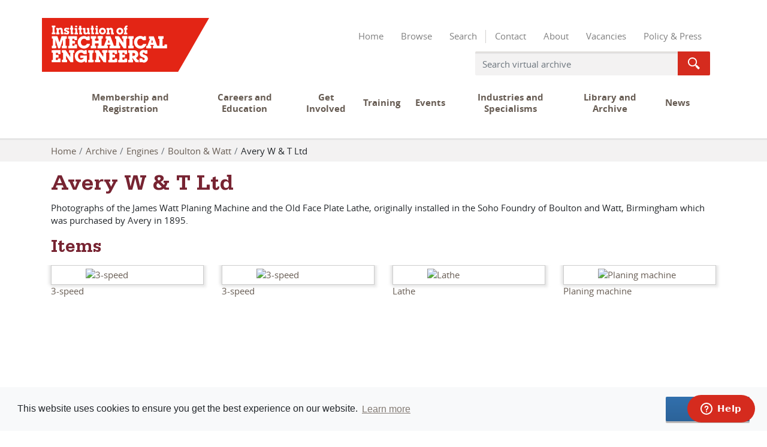

--- FILE ---
content_type: text/html; charset=UTF-8
request_url: https://archives.imeche.org/archive/engines/boulton-watt/avery-w-t-ltd?
body_size: 34248
content:
<!DOCTYPE html>
<html lang="en">
<head>
    <meta charset="utf-8">
    
    <title>Avery W &amp; T Ltd - Institution of Mechanical Engineers</title>        <meta name="keywords" content=""/>
    <meta name="description" content=""/>
        <meta name="viewport" content="width=device-width, initial-scale=1.0">
    <meta name="csrf-token" content="N5dPqEthqGKior0ptg0rSan1Dr07QO1TXX1EKQkk">
                <meta property="og:url"           content="https://archives.imeche.org/archive/engines/boulton-watt/avery-w-t-ltd">
    <meta property="og:type"          content="article">
    <meta property="og:title"         content="Avery W &amp; T Ltd - Institution of Mechanical Engineers">
    <meta property="og:description"   content="Photographs of the James Watt Planing Machine and the Old Face Plate Lathe, originally installed in the Soho Foundry of Boulton and Watt, Birmingham which was purchased by Avery in 1895.…">
    <meta property="og:image"         content="https://archives.imeche.org/img/e7ef3780c5562bc9d5375f824e0c9ba9adaf65714db737a2d441e63656dba936/80578921f739215ed3aae793cfca6f231786b08cf8d46515f6a0c24d8f161ade">
    <meta property="og:image:width"   content="600">
    <meta property="og:image:height"  content="600">
    <meta property="og:article:section"        content="Boulton &amp; Watt">

        
        <link href="https://pastview-assets.s3-eu-west-1.amazonaws.com/org/30/site/css/custom.css?3643343289?1653039279" rel="stylesheet">
    <link href="https://pastview-assets.s3-eu-west-1.amazonaws.com/org/30/site/css/imeche-customer.css?3643343289" rel="stylesheet">
    <link href="https://pastview-assets.s3-eu-west-1.amazonaws.com/org/30/site/css/icons.data.svg.css?3643343289" rel="stylesheet">
    <link rel="shortcut icon" href="https://pastview-assets.s3-eu-west-1.amazonaws.com/org/30/site/img/favicon.ico?3643343289" type="image/x-icon">
            <link rel="sitemap" type="application/xml" title="Sitemap" href="https://archives.imeche.org/sitemap.xml">
    
                <link href="https://pastview-assets.s3-eu-west-1.amazonaws.com/global/css/prettyPhoto.css?3643343289" rel="stylesheet" type="text/css" media="screen"
          title="prettyPhoto main stylesheet" charset="utf-8"/>
    
        
            
        <script type="text/javascript" src="https://pastview-assets.s3-eu-west-1.amazonaws.com/global/js/jquery.js?3643343289"></script>
    <script type="text/javascript" src="https://pastview-assets.s3-eu-west-1.amazonaws.com/global/js/jquery-ui.js?3643343289"></script>

        <script type="text/javascript" src="https://pastview-assets.s3-eu-west-1.amazonaws.com/global/js/popper.min.js?3643343289"></script>
    <script type="text/javascript" src="https://pastview-assets.s3-eu-west-1.amazonaws.com/global/js/bootstrap4/bootstrap.js?3643343289"></script>

            <script type="text/javascript" src="https://pastview-assets.s3-eu-west-1.amazonaws.com/org/30/site/js/custom.js?3643343289"></script>
    
                <script type="text/javascript" src="https://pastview-assets.s3-eu-west-1.amazonaws.com/global/js/jquery.prettyPhoto.js?3643343289"></script>
    <script type="text/javascript" src="https://pastview-assets.s3-eu-west-1.amazonaws.com/global/js/jquery.smoothZoom.js?3643343289"></script>
        
    <!-- Google Analytics --><script async src="https://www.googletagmanager.com/gtag/js?id=G-NRGKG41L8T"></script><script>
        window.dataLayer = window.dataLayer || [];
        function gtag(){ dataLayer.push(arguments); }
        gtag('js', new Date());

        gtag('config', 'UA-44316383-3', {
            'custom_map': {
                'dimension1': 'Organisation'
            },
            'send_page_view': false
        });
        gtag('event', 'page_view', {
            'send_to': 'UA-44316383-3',
            'Organisation': '30'
        });

        gtag('config', 'G-NRGKG41L8T', {
            'custom_map': {
                'dimension1': 'Organisation'
            },
            'send_page_view': false
        });
        gtag('event', 'page_view', {
            'send_to': 'G-NRGKG41L8T',
            'Organisation': '30'
        });

                                                                                gtag('config', 'UA-72201234-1', {'send_page_view': false});
                        gtag('event', 'page_view', {
                            'send_to': 'UA-72201234-1'
                        });
                                                                                gtag('config', 'UA-25838094-2', {'send_page_view': false});
                        gtag('event', 'page_view', {
                            'send_to': 'UA-25838094-2'
                        });
                                                                                gtag('config', 'G-DDPDX2BGHF', {'send_page_view': false});
                        gtag('event', 'page_view', {
                            'send_to': 'G-DDPDX2BGHF'
                        });
                                                
                        </script>
            </head>
<body class="pv-archive pv-archive-engines pv-archive-engines-boulton-watt pv-archive-engines-boulton-watt-avery-w-t-ltd ">
<header class="header">
    <div class="content-wrapper">
        <nav class="navbar navbar-expand-md navbar-light" role="navigation">
            <div class="container-fluid d-flex justify-content-end">
                <button type="button" class="navbar-toggler" data-toggle="collapse" data-target="#imeche-navbar" aria-controls="imeche-navbar" aria-expanded="false" aria-label="Toggle navigation">
                    <span class="nav-controls-icon"></span>
                    <span class="nav-controls-text">Menu</span>
                </button>
                <div id="imeche-navbar" class="collapse navbar-collapse d-md-flex flex-md-column">
                    <div class="row align-self-start align-self-md-end order-0">
                        <div class="col-12 menu-container">
                            <ul class="nav navbar-nav">
    <li class="nav-item">
    <a class="nav-link" href="/" target="_self">
    Home 
        </a>

</li>
<li class="nav-item">
    <a class="nav-link" href="/archive" target="_self">
    Browse 
        </a>

</li>
<li class="nav-item">
    <a class="nav-link" href="/search" target="_self">
    Search
        </a>

</li>

</ul>

                            <div class="menudivide"></div>
                            <ul class="nav navbar-nav">
    <li class="nav-item">
    <a class="nav-link" href="http://www.imeche.org/contact-us" target="_self">
    Contact
        </a>

</li>
<li class="nav-item">
    <a class="nav-link" href="https://imeche.org/about-us" target="_self">
    About
        </a>

</li>
<li class="nav-item">
    <a class="nav-link" href="https://imeche.org/about-us/work-for-us" target="_self">
    Vacancies
        </a>

</li>
<li class="nav-item">
    <a class="nav-link" href="http://www.imeche.org/policy-and-press" target="_self">
    Policy &amp; Press
        </a>

</li>

</ul>

                        </div>
                    </div>
                    <div class="row order-1 order-md-2 w-100">
                        <div class="col-12">
                            <div class="imeche-customer">
                                <nav class="imeche-nav js no-touch" data-nav-container>
                                                                        <nav class="navbar navbar-default" role="navigation">
    <div class="container-fluid imeche-nav">
        <div class="collapse navbar-collapse" id="bs-example-navbar-collapse-1">
            <ul class="nav nav--block nav--primary" id="nav-primary" data-primary-nav>
                <li class='nav__expandable nav__expandable--first'>
                    <a class="nav__item" href="https://www.imeche.org/membership-registration">Membership and Registration</a>
                    <ul class="nav--primary__sub">
                        <li>
                            <a class="nav__item" href="https://www.imeche.org/membership-registration/become-a-member" target="_self">        <strong>Become a Member</strong></a>
                        </li>
                        <li>
                            <a class="nav__item" href="https://www.imeche.org/membership-registration/benefits-of-membership" target="_self">Benefits of membership</a>
                        </li>
                        <li>
                            <a class="nav__item" href="https://www.imeche.org/membership-registration/upgrade-your-membership" target="_self">Upgrade your membership</a>
                        </li>
                        <li>
                            <a class="nav__item" href="https://www.imeche.org/membership-registration/professional-development-and-cpd" target="_self">Professional development and CPD</a>
                        </li>
                        <li>
                            <a class="nav__item" href="https://www.imeche.org/membership-registration/pay-membership-fees" target="_self">Pay membership fees</a>
                        </li>
                        <li>
                            <a class="nav__item" href="https://www.imeche.org/membership-registration/support-for-employers" target="_self">Support for employers</a>
                        </li>
                        <li>
                            <a class="nav__item" href="https://www.imeche.org/membership-registration/support-for-universities" target="_self">Support for universities</a>
                        </li>
                        <li>
                            <a class="nav__item" href="https://www.imeche.org/membership-registration/support-for-colleges" target="_self">Support for colleges</a>
                        </li>
                        <li>
                            <a class="nav__item" href="https://www.imeche.org/membership-registration/help-with-your-application" target="_self">Help with your application</a>
                        </li>

                    </ul>
                </li>
                <li class='nav__expandable '>
                    <a class="nav__item" href="https://www.imeche.org/careers-education">Careers and Education</a>
                    <ul class="nav--primary__sub">
                        <li>
                            <a class="nav__item" href="https://www.imeche.org/careers-education/careers-information" target="_self">        <strong>Careers information</strong></a>
                        </li>
                        <li>
                            <a class="nav__item" href="https://www.imeche.org/careers-education/scholarships-and-awards" target="_self">Scholarships and awards</a>
                        </li>
                        <li>
                            <a class="nav__item" href="https://www.imeche.org/careers-education/stem-at-home" target="_self">STEM at home</a>
                        </li>
                        <li>
                            <a class="nav__item" href="https://www.imeche.org/careers-education/supporting-teachers" target="_self">Supporting ambassadors and teachers</a>
                        </li>
                        <li>
                            <a class="nav__item" href="https://www.imeche.org/careers-education/year-of-engineering" target="_self">Meet the Mechanical Engineer</a>
                        </li>
                        <li>
                            <a class="nav__item" href="https://www.imeche.org/careers-education/equality-and-diversity" target="_self">Diversity and Inclusion</a>
                        </li>

                    </ul>
                </li>
                <li class='nav__expandable '>
                    <a class="nav__item" href="https://www.imeche.org/get-involved">Get Involved</a>
                    <ul class="nav--primary__sub">
                        <li>
                            <a class="nav__item" href="https://www.imeche.org/get-involved/covid-19" target="_self">        <strong>COVID-19</strong></a>
                        </li>
                        <li>
                            <a class="nav__item" href="https://www.imeche.org/get-involved/imeche-at-home" target="_self">IMechE at Home</a>
                        </li>
                        <li>
                            <a class="nav__item" href="https://www.imeche.org/get-involved/young-members-network" target="_self">Young Members' Network</a>
                        </li>
                        <li>
                            <a class="nav__item" href="https://www.imeche.org/get-involved/volunteering-opportunities" target="_self">Volunteering opportunities</a>
                        </li>
                        <li>
                            <a class="nav__item" href="https://www.imeche.org/get-involved/near-you" target="_self">Member networks near you</a>
                        </li>

                    </ul>
                </li>
                <li class='nav__expandable '>
                    <a class="nav__item" href="https://www.imeche.org/training-qualifications">Training</a>
                    <ul class="nav--primary__sub">
                        <li>
                            <a class="nav__item" href="https://www.imeche.org/training-qualifications/topics" target="_self">        <strong>Training topics</strong></a>
                        </li>
                        <li>
                            <a class="nav__item" href="https://www.imeche.org/training-qualifications/all-training-and-qualifications" target="_self">Training calendar</a>
                        </li>
                        <li>
                            <a class="nav__item" href="https://www.imeche.org/training-qualifications/onlinelearning" target="_self">Online learning portal</a>
                        </li>
                        <li>
                            <a class="nav__item" href="https://www.imeche.org/training-qualifications/in-house-and-tailored-training" target="_self">In-house and bespoke training</a>
                        </li>
                        <li>
                            <a class="nav__item" href="https://www.imeche.org/training-qualifications/cmi-qualifications" target="_self">CMI qualifications</a>
                        </li>
                        <li>
                            <a class="nav__item" href="https://www.imeche.org/training-qualifications/diagnostic-tools" target="_self">Training needs diagnostic tools</a>
                        </li>
                        <li>
                            <a class="nav__item" href="https://www.imeche.org/training-qualifications/offers-discounts-and-bundles" target="_self">Offers, discounts and bundles</a>
                        </li>
                        <li>
                            <a class="nav__item" href="https://www.imeche.org/training-qualifications/news-and-insights" target="_self">News and insights</a>
                        </li>
                        <li>
                            <a class="nav__item" href="https://www.imeche.org/training-qualifications/frequently-asked-questions" target="_self">Frequently asked questions</a>
                        </li>

                    </ul>
                </li>
                <li class='nav__expandable '>
                    <a class="nav__item" href="https://www.imeche.org/events">Events</a>
                    <ul class="nav--primary__sub">
                        <li>
                            <a class="nav__item" href="https://www.imeche.org/events/events-upcoming?feeType=1" target="_self">        <strong>Upcoming events</strong></a>
                        </li>
                        <li>
                            <a class="nav__item" href="https://www.imeche.org/webinar-hub" target="_self">Webinar Hub</a>
                        </li>
                        <li>
                            <a class="nav__item" href="https://www.imeche.org/events/digital-events-on-demand" target="_self">Digital events on-demand</a>
                        </li>
                        <li>
                            <a class="nav__item" href="https://www.imeche.org/events/formula-student" target="_self">Formula Student</a>
                        </li>
                        <li>
                            <a class="nav__item" href="https://www.imeche.org/events/challenges" target="_self">Challenges</a>
                        </li>
                        <li>
                            <a class="nav__item" href="https://www.imeche.org/events/sponsorship-opportunities" target="_self">Sponsorship opportunities</a>
                        </li>
                        <li>
                            <a class="nav__item" href="https://www.imeche.org/events/speaking-opportunities" target="_self">Speaking opportunities</a>
                        </li>
                        <li>
                            <a class="nav__item" href="https://www.imeche.org/events/tmmx-awards" target="_blank">TMMX Awards</a>
                        </li>

                    </ul>
                </li>
                <li class='nav__expandable '>
                    <a class="nav__item" href="https://www.imeche.org/industry-sectors">Industries and Specialisms</a>
                    <ul class="nav--primary__sub">
                        <li>
                            <a class="nav__item" href="https://www.imeche.org/industry-sectors/cross-sector-technologies" target="_self">        <strong>All Industries and Specialisms</strong></a>
                        </li>

                    </ul>
                </li>
                <li class='nav__expandable nav__expandable--last-half'>
                    <a class="nav__item" href="https://www.imeche.org/library-archive">Library and Archive</a>
                    <ul class="nav--primary__sub">
                        <li>
                            <a class="nav__item" href="https://www.imeche.org/library-archive/search-our-library-and-digital-resources" target="_self">        <strong>Search our library and digital resources</strong></a>
                        </li>
                        <li>
                            <a class="nav__item" href="https://www.imeche.org/library-archive/archive-and-artefacts" target="_self">Archive and artefacts</a>
                        </li>
                        <li>
                            <a class="nav__item" href="https://www.imeche.org/library-archive/members-hub" target="_self">Members' Hub</a>
                        </li>

                    </ul>
                </li>
                <li class='nav__expandable nav__expandable--last-half'>
                    <a class="nav__item" href="https://www.imeche.org/news">News</a>
                    <ul class="nav--primary__sub">
                        <li>
                            <a class="nav__item" href="https://www.imeche.org/news/all-news" target="_self">        <strong>All news</strong></a>
                        </li>
                        <li>
                            <a class="nav__item" href="https://www.imeche.org/news/peapp" target="_self">Professional Engineering app</a>
                        </li>
                        <li>
                            <a class="nav__item" href="https://www.imeche.org/news/pe-news" target="_self">Professional Engineering magazine</a>
                        </li>

                    </ul>
                </li>
            </ul>
        </div><!-- /.navbar-collapse -->
    </div><!-- /.container-fluid -->
</nav>
                                </nav>
                            </div>
                        </div>
                    </div>
                    <form class="homepage-search align-self-end order-2 order-md-1" action="/search" method="get">
                        <div class="form-group nav-search">
                            <div class="input-group">
                                <input class="form-control input-grey" name="q" type="search" value="" placeholder="Search virtual archive"/>
                                <span class="input-group-append"> <button class="btn btn-search" type="submit"> <span class="icon icon--search">Search Archive Online</span> </button> </span>
                            </div>
                        </div>
                        <input name="action" type="hidden" value="search"/>
                    </form>
                </div>
            </div>
        </nav>
        <a href="http://www.imeche.org/" class="logo">
            <object type="image/svg+xml" data="https://pastview-assets.s3-eu-west-1.amazonaws.com/org/30/site/img/header/logo/imeche-logo.svg?3643343289" width="279" height="90">
                <img src="https://pastview-assets.s3-eu-west-1.amazonaws.com/org/30/site/img/header/logo/imeche-logo.png?3643343289" width="279" height="90" alt="Institution of Mechanical Engineers">
            </object>
        </a>
    </div>
</header>
            <div class="breadcrumbs">
            <div class="container">
                <ul class="breadcrumb"><li class="first crumb-link breadcrumb-item"><a href="https://archives.imeche.org">Home</a></li><li class="crumb-link breadcrumb-item"><a href="/archive">Archive</a></li><li class="crumb-link breadcrumb-item"><a href="https://archives.imeche.org/archive/engines">Engines</a></li><li class="crumb-link breadcrumb-item"><a href="https://archives.imeche.org/archive/engines/boulton-watt">Boulton &amp; Watt</a></li><li class="last crumb-text breadcrumb-item"><span>Avery W &amp; T Ltd</span></li></ul>            </div>
        </div>
    
    
    <div class="container">
        <div class="row">
            <div class="col-12">
                                

    <h1>Avery W &amp; T Ltd</h1>
    
                        <section class="collection-description" aria-label="Avery W &amp; T Ltd"><p>Photographs of the James Watt Planing Machine and the Old Face Plate Lathe, originally installed in the Soho Foundry of Boulton and Watt, Birmingham which was purchased by Avery in 1895.</p></section>
            
            
            <p class="notPurchasable"></p>
    
    
                                        <section class="archive-collections archive-list" aria-label="Collections">

    
                        
            
            
            
            
            <div class="clearfix"></div>
                    
            
    
</section>

    
            <div class="clearfix"></div>
                                    <h2>Items</h2>
                            <section class="archive-items archive-list" aria-label="Items">


                        
            

    
                    <div class="row">        
                            
            <div class="col-6 col-sm-4 col-md-4 col-lg-4 col-xl-3 archive-item">
    <a href="https://archives.imeche.org/archive/engines/boulton-watt/avery-w-t-ltd/1322305-3-speed?">
        <div class="archive-item-image">            <img src="https://archives.imeche.org/img/44a12df4a4fad413d0fd3ed06bf26a532206214287a00796857f810baaec5708/68deb353e828809478687235066dc6b0a931d2018b366bcb1ae463f6ea954d03" alt="3-speed" title="3-speed" width="140" height="140" class="img-fluid" /></div>
        <div class="archive-item-title">3-speed</div>
    </a>

</div>

        
        
    
        
        
            <div class="col-6 col-sm-4 col-md-4 col-lg-4 col-xl-3 archive-item">
    <a href="https://archives.imeche.org/archive/engines/boulton-watt/avery-w-t-ltd/1322311-3-speed?">
        <div class="archive-item-image">            <img src="https://archives.imeche.org/img/6a876ec9cd46cb6950a0d7f562bc44c778d2eb2280f5c4f3e7f64f9de633cfc2/68deb353e828809478687235066dc6b0a931d2018b366bcb1ae463f6ea954d03" alt="3-speed" title="3-speed" width="140" height="140" class="img-fluid" /></div>
        <div class="archive-item-title">3-speed</div>
    </a>

</div>

        
        
    
        
        
            <div class="col-6 col-sm-4 col-md-4 col-lg-4 col-xl-3 archive-item">
    <a href="https://archives.imeche.org/archive/engines/boulton-watt/avery-w-t-ltd/1322309-lathe?">
        <div class="archive-item-image">            <img src="https://archives.imeche.org/img/4fff8edc9b42f181c53666a5daf082298c83902f41314ec60a307743bf4711d2/68deb353e828809478687235066dc6b0a931d2018b366bcb1ae463f6ea954d03" alt="Lathe" title="Lathe" width="140" height="140" class="img-fluid" /></div>
        <div class="archive-item-title">Lathe</div>
    </a>

</div>

        
        
    
        
        
            <div class="col-6 col-sm-4 col-md-4 col-lg-4 col-xl-3 archive-item">
    <a href="https://archives.imeche.org/archive/engines/boulton-watt/avery-w-t-ltd/1322306-planing-machine?">
        <div class="archive-item-image">            <img src="https://archives.imeche.org/img/14cb945601b38cf108ef2c410192e9ad887fa09f9b5416be5e31ca8cccea01c4/68deb353e828809478687235066dc6b0a931d2018b366bcb1ae463f6ea954d03" alt="Planing machine" title="Planing machine" width="140" height="140" class="img-fluid" /></div>
        <div class="archive-item-title">Planing machine</div>
    </a>

</div>

                            
        
    
        
                            
            <div class="col-6 col-sm-4 col-md-4 col-lg-4 col-xl-3 archive-item">
    <a href="https://archives.imeche.org/archive/engines/boulton-watt/avery-w-t-ltd/1322307-planing-machine?">
        <div class="archive-item-image">            <img src="https://archives.imeche.org/img/aab07f29fc5c6d27c742d6cf3fcf8f7d98d95615326118fbddc4eb634a0bd5cf/68deb353e828809478687235066dc6b0a931d2018b366bcb1ae463f6ea954d03" alt="Planing machine" title="Planing machine" width="140" height="140" class="img-fluid" /></div>
        <div class="archive-item-title">Planing machine</div>
    </a>

</div>

        
        
    
        
        
            <div class="col-6 col-sm-4 col-md-4 col-lg-4 col-xl-3 archive-item">
    <a href="https://archives.imeche.org/archive/engines/boulton-watt/avery-w-t-ltd/1322308-planing-machinery?">
        <div class="archive-item-image">            <img src="https://archives.imeche.org/img/6953b9fbe887bdcf74c16e7be44c82567dc39edf2c922b24227e01c6960aa187/68deb353e828809478687235066dc6b0a931d2018b366bcb1ae463f6ea954d03" alt="Planing machinery" title="Planing machinery" width="140" height="140" class="img-fluid" /></div>
        <div class="archive-item-title">Planing machinery</div>
    </a>

</div>

        
        
    
        
        
            <div class="col-6 col-sm-4 col-md-4 col-lg-4 col-xl-3 archive-item">
    <a href="https://archives.imeche.org/archive/engines/boulton-watt/avery-w-t-ltd/1322310-plate-lathe?">
        <div class="archive-item-image">            <img src="https://archives.imeche.org/img/b4639c74d851b0c51cb5f961e802dafa20276129e739ede6dc9ffba0a7d2c6d7/68deb353e828809478687235066dc6b0a931d2018b366bcb1ae463f6ea954d03" alt="Plate lathe" title="Plate lathe" width="140" height="140" class="img-fluid" /></div>
        <div class="archive-item-title">Plate lathe</div>
    </a>

</div>

                            
                    </div>        
    
            <div class="clearfix"></div>
                    
            

    
</section>    
                

            </div>
        </div>
    </div>
    
         <script type="text/javascript" src="https://pastview-assets.s3-eu-west-1.amazonaws.com/org/30/site/js/nav.js?3643343289"></script>
    <div class="imeche-customer">
        <footer class="footer">
                         
<div class="content-wrapper">
    <div class="footer__section">
        <div class="grid">
            <div class="col-tablet-one-third mobile-spacing-bottom--tight">
                <a href="https://www.imeche.org/exclusive-member-offers" class="footer__snippet">
                    <h2 class="footer__snippet__title epsilon">Exclusive member offers<span class="chevron"></span>
                    </h2>
                    <p class="mobile-spacing-top--flush">Services for home and work</p>
                </a>
            </div>
            <div class="col-tablet-one-third mobile-spacing-bottom--tight">
                <a href="https://www.imeche.org/engineering-heritage-awards" class="footer__snippet">
                    <h2 class="footer__snippet__title epsilon">Heritage awards<span class="chevron"></span>
                    </h2>
                    <p class="mobile-spacing-top--flush">Recognising engineering excellence</p>
                </a>
            </div>
            <div class="col-tablet-one-third">
                <a href="https://www.imeche.org/support-network/" class="footer__snippet">
                    <h2 class="footer__snippet__title epsilon">Support network<span class="chevron"></span>
                    </h2>
                    <p class="mobile-spacing-top--flush">Financial help and personal support</p>
                </a>
            </div>
        </div>
    </div>
    <div class="footer__section">
        <div class="grid">
            <div class="col-desktop-two-thirds tablet-spacing-top--tight mobile-spacing-bottom--tight tablet-spacing-bottom--single">
                <p class="gamma tablet-spacing-bottom--tight">Improving the world through engineering</p>
                <nav>
                    <ul class="footer__nav epsilon inline-list">
                        <li>
                            <a href="https://www.imeche.org/about-us">About us</a>
                        </li>
                        <li>
                            <a href="https://www.imeche.org/contact-us">Contact us</a>
                        </li>
                    </ul>
                </nav>
            </div>
            <div class="col-desktop-one-third">
                <h2 class="quiet">Follow us</h2>
                <ul class="footer__social">
                    <li>
                        <a href="https://www.facebook.com/imeche">
                            <span class="icon icon--facebook">Facebook</span>
                        </a>
                    </li>
                    <li>
                        <a href="https://twitter.com/imeche">
                            <span class="icon icon--twitter">Twitter</span>
                        </a>
                    </li>
                    <li>
                        <a href="https://plus.google.com/+imeche/posts">
                            <span class="icon icon--google-plus">Google Plus</span>
                        </a>
                    </li>
                    <li>
                        <a href="https://www.youtube.com/user/imecheuk">
                            <span class="icon icon--youtube">YouTube</span>
                        </a>
                    </li>
                </ul>
            </div>
        </div>
    </div>
    <div class="footer__section">
        <h2 class="quiet tablet-spacing-bottom--tight">Also available:</h2>
        <div class="grid">
            <div class="col-tablet-one-half col-desktop-one-third mobile-spacing-bottom--single">
                <a href="http://www.onebirdcagewalk.com/" class="footer__snippet">
                    <h3 class="footer__snippet__title epsilon">Venue and room hire</h3>
                    <p>Flexible spaces at our head office in Westminster, London</p>
                </a>
            </div>
            <div class="col-tablet-one-half col-desktop-one-third">
                <a href="http://trainingsolutions.imeche.org" class="footer__snippet">
                    <h3 class="footer__snippet__title epsilon">Engineering training solutions</h3>
                    <p>Helping NDT professionals obtain, renew or upgrade their qualifications</p>
                </a>
            </div>
        </div>
    </div>
    <div class="footer__section cf">
        <p class="footer__copyright">
            &copy; 2022 Institution of Mechanical Engineers. IMechE is a registered charity in England and Wales number 206882

        </p>
        <nav>
            <ul class="footer__nav footer__nav--legal inline-list">
                <li>
                    <a href="https://www.imeche.org/site-map">Sitemap</a>
                </li>
                <li>
                    <a href="https://www.imeche.org/privacy-policy">Privacy policy</a>
                </li>
            </ul>
        </nav>
    </div>
</div>

        </footer>
    </div>

    <!-- Start Alexa Certify Javascript -->
    <script type="text/javascript">
        _atrk_opts = { atrk_acct: "/mA/m1aMp4Z34B", domain: "imeche.org", dynamic: true };
        (function () {
            var as   = document.createElement('script');
            as.type  = 'text/javascript';
            as.async = true;
            as.src   = "https://d31qbv1cthcecs.cloudfront.net/atrk.js";
            var s    = document.getElementsByTagName('script')[0];
            s.parentNode.insertBefore(as, s);
        })();
    </script>
    <noscript>
        <img src="https://d5nxst8fruw4z.cloudfront.net/atrk.gif?account=/mA/m1aMp4Z34B" style="display:none" height="1" width="1" alt=""/>
    </noscript>
    <!-- End Alexa Certify Javascript -->

    <!-- Start of imeche-chat Zendesk Widget script -->
    <script id="ze-snippet" src="https://static.zdassets.com/ekr/snippet.js?key=7d868bae-399f-4b3a-a7c0-e6b254d94780"> </script>
    <!-- End of imeche-chat Zendesk Widget script -->

            <script src="https://pastview-assets.s3-eu-west-1.amazonaws.com/global/js/cookieconsent.js?3643343289"></script>
        <script>
            // Cookie Consent
            window.cookieconsent.initialise({
                cookie: {
                    expiryDays: 180 //6 months in line with current ePrivacy draft regs
                },
                law: {
                    countryCode: 'UK'
                },
                content: {
                    href: 'https://archives.imeche.org/cookie-policy'
                }
            });
        </script>
    </body>
</html>


--- FILE ---
content_type: text/css
request_url: https://pastview-assets.s3-eu-west-1.amazonaws.com/org/30/site/css/imeche-customer.css?3643343289
body_size: 19450
content:
div.imeche-customer .cf:after,div.imeche-customer .icon-badge__item:after,div.imeche-customer .no-flexbox .banner-ad-container:after,div.imeche-customer .no-flexboxlegacy .banner-ad-container:after,div.imeche-customer .panel--flex:after{clear:both}div.imeche-customer{/*! normalize.css v3.0.2 | MIT License | git.io/normalize */}div.imeche-customer footer{margin-top:1em}@font-face{font-family:chevron;src:url(../fonts/chevron-link/fonts/icomoon.eot?-wshuzq);src:url(../fonts/chevron-link/fonts/icomoon.eot?-wshuzq#iefix) format('embedded-opentype'),url(../fonts/chevron-link/fonts/icomoon.ttf?-wshuzq) format('truetype'),url(../fonts/chevron-link/fonts/icomoon.woff?-wshuzq) format('woff'),url(../fonts/chevron-link/fonts/icomoon.svg?-wshuzq#icomoon) format('svg');font-weight:400;font-style:normal}div.imeche-customer .chevron,div.imeche-customer .chevron-left{width:0;display:inline-block;position:relative}div.imeche-customer .chevron-left:after,div.imeche-customer .chevron:after{font-family:chevron;speak:none;font-style:normal;font-weight:400;font-variant:normal;text-transform:none;color:#d52b1e;font-size:75%;-webkit-font-smoothing:antialiased;-moz-osx-font-smoothing:grayscale;content:"\e601"}div.imeche-customer .chevron-left{width:auto}div.imeche-customer .chevron-left:after{content:"\e600"}div.imeche-customer html{font-family:sans-serif;-ms-text-size-adjust:100%;-webkit-text-size-adjust:100%}div.imeche-customer body{margin:0}div.imeche-customer article,div.imeche-customer aside,div.imeche-customer details,div.imeche-customer figcaption,div.imeche-customer figure,div.imeche-customer footer,div.imeche-customer header,div.imeche-customer hgroup,div.imeche-customer main,div.imeche-customer menu,div.imeche-customer nav,div.imeche-customer section,div.imeche-customer summary{display:block}div.imeche-customer audio,div.imeche-customer canvas,div.imeche-customer progress,div.imeche-customer video{display:inline-block;vertical-align:baseline}div.imeche-customer audio:not([controls]){display:none;height:0}div.imeche-customer [hidden],div.imeche-customer template{display:none}div.imeche-customer a{background-color:transparent}div.imeche-customer a:active,div.imeche-customer a:hover{outline:0}div.imeche-customer abbr[title]{border-bottom:1px dotted}div.imeche-customer dfn{font-style:italic}div.imeche-customer mark{background:#ff0;color:#000}div.imeche-customer small{font-size:80%}div.imeche-customer sub,div.imeche-customer sup{font-size:75%;line-height:0;position:relative;vertical-align:baseline}div.imeche-customer sup{top:-.5em}div.imeche-customer sub{bottom:-.25em}div.imeche-customer img{border:0}div.imeche-customer svg:not(:root){overflow:hidden}div.imeche-customer figure{margin:1em 40px}div.imeche-customer hr{box-sizing:content-box;height:0}div.imeche-customer pre{overflow:auto}div.imeche-customer code,div.imeche-customer kbd,div.imeche-customer pre,div.imeche-customer samp{font-family:monospace,monospace;font-size:1em}div.imeche-customer button,div.imeche-customer input,div.imeche-customer optgroup,div.imeche-customer select,div.imeche-customer textarea{color:inherit;font:inherit;margin:0}div.imeche-customer button{overflow:visible}div.imeche-customer button,div.imeche-customer select{text-transform:none}div.imeche-customer button,div.imeche-customer html input[type=button],div.imeche-customer input[type=reset],div.imeche-customer input[type=submit]{-webkit-appearance:button;cursor:pointer}div.imeche-customer button[disabled],div.imeche-customer html input[disabled]{cursor:default}div.imeche-customer button::-moz-focus-inner,div.imeche-customer input::-moz-focus-inner{border:0;padding:0}div.imeche-customer input{line-height:normal}div.imeche-customer input[type=checkbox],div.imeche-customer input[type=radio]{box-sizing:border-box;padding:0}div.imeche-customer input[type=number]::-webkit-inner-spin-button,div.imeche-customer input[type=number]::-webkit-outer-spin-button{height:auto}div.imeche-customer input[type=search]{box-sizing:content-box}div.imeche-customer input[type=search]::-webkit-search-cancel-button,div.imeche-customer input[type=search]::-webkit-search-decoration{-webkit-appearance:none}div.imeche-customer fieldset{border:1px solid silver;margin:0 2px;padding:.35em .625em .75em}div.imeche-customer legend{border:0;padding:0}div.imeche-customer textarea{overflow:auto}div.imeche-customer optgroup{font-weight:700}div.imeche-customer table{border-collapse:collapse;border-spacing:0}div.imeche-customer td,div.imeche-customer th{padding:0}div.imeche-customer .cf:after,div.imeche-customer .cf:before{display:table;content:""}div.imeche-customer .visuallyhidden.focusable:active,div.imeche-customer .visuallyhidden.focusable:focus{clip:auto;height:auto;margin:0;overflow:visible;position:static;width:auto}div.imeche-customer .phone-link{color:#48403a;text-decoration:none!important;cursor:default}div.imeche-customer .phone-link:hover{color:inherit;text-decoration:none!important}div.imeche-customer .left-aligned{text-align:left}@media (min-width:56em){div.imeche-customer .right-aligned--desktop{text-align:right}}div.imeche-customer .centrally-aligned{text-align:center}@media (max-width:49.9375em){div.imeche-customer .centrally-aligned--mobile{text-align:center}}@media (max-width:55.9375em){div.imeche-customer .desktop-only{display:none!important}}@media (min-width:38em){div.imeche-customer .centrally-aligned--desktop{text-align:center}div.imeche-customer .mobile-only{display:none!important}}div.imeche-customer .visuallyhidden{position:absolute;width:1px;height:1px;padding:0;margin:-1px;overflow:hidden;clip:rect(0,0,0,0);border:0}div.imeche-customer .focusable.visuallyhidden:active,div.imeche-customer .focusable.visuallyhidden:focus{position:static;width:auto;height:auto;margin:0;overflow:visible;clip:auto}div.imeche-customer .vertically-centered{position:relative;top:50%;-webkit-transform:translateY(-50%);-ms-transform:translateY(-50%);transform:translateY(-50%)}div.imeche-customer .lt-ie9 .vertically-centered{top:15px}div.imeche-customer .elevated{z-index:2;position:relative}div.imeche-customer .no-focus:focus{outline:0!important}div.imeche-customer .collapsible .collapsible__content,div.imeche-customer .content-wrapper--main:focus{outline:0}@font-face{font-family:'OpenSans Bold';src:url(../fonts/core/fonts/opensans-bold.eot);src:url(../fonts/core/fonts/opensans-bold.eot?#iefix) format('embedded-opentype'),url(../fonts/core/fonts/opensans-bold.woff) format('woff'),url(../fonts/core/fonts/opensans-bold.ttf) format('truetype');font-weight:400;font-style:normal;font-stretch:normal}@font-face{font-family:'OpenSans Regular';src:url(../fonts/core/fonts/opensans-regular.eot);src:url(../fonts/core/fonts/opensans-regular.eot?#iefix) format('embedded-opentype'),url(../fonts/core/fonts/opensans-regular.woff) format('woff'),url(../fonts/core/fonts/opensans-regular.ttf) format('truetype');font-weight:400;font-style:normal;font-stretch:normal}@font-face{font-family:'OpenSans Italic';src:url(../fonts/core/fonts/opensans-italic.eot);src:url(../fonts/core/fonts/opensans-italic.eot?#iefix) format('embedded-opentype'),url(../fonts/core/fonts/opensans-italic.woff) format('woff'),url(../fonts/core/fonts/opensans-italic.ttf) format('truetype');font-weight:400;font-style:normal;font-stretch:normal}@font-face{font-family:'Serifa Black';src:url(../fonts/core/fonts/serifastd-black.eot);src:url(../fonts/core/fonts/serifastd-black.eot?#iefix) format('embedded-opentype'),url(../fonts/core/fonts/serifastd-black.woff) format('woff'),url(../fonts/core/fonts/serifastd-black.ttf) format('truetype');font-weight:400;font-style:normal;font-stretch:normal}@font-face{font-family:'Serifa Bold';src:url(../fonts/core/fonts/serifastd-bold.eot);src:url(../fonts/core/fonts/serifastd-bold.eot?#iefix) format('embedded-opentype'),url(../fonts/core/fonts/serifastd-bold.woff) format('woff'),url(../fonts/core/fonts/serifastd-bold.ttf) format('truetype');font-weight:400;font-style:normal;font-stretch:normal}div.imeche-customer h1,div.imeche-customer h2,div.imeche-customer h3,div.imeche-customer h4,div.imeche-customer h5,div.imeche-customer h6{margin:0 0 10px;font-weight:400}div.imeche-customer .strong,div.imeche-customer b,div.imeche-customer strong{font-weight:400;font-family:'OpenSans Bold',sans-serif}div.imeche-customer em,div.imeche-customer i{font-family:'OpenSans Italic',sans-serif;font-weight:400}div.imeche-customer ol,div.imeche-customer ul{margin:0 0 8px;padding-left:0}div.imeche-customer li,div.imeche-customer p{margin:8px 0}div.imeche-customer p:first-child{margin-top:0}div.imeche-customer cite{font-style:normal}div.imeche-customer .alpha,div.imeche-customer h1{font-size:2.4rem;line-height:.9;font-family:'Serifa Black',serif;margin:0}@media (min-width:38em){div.imeche-customer .alpha,div.imeche-customer h1{line-height:1;font-size:3rem}}@media (min-width:56em){div.imeche-customer .desktop-hide{display:none}div.imeche-customer .alpha,div.imeche-customer h1{font-size:3.6rem}}div.imeche-customer .beta,div.imeche-customer h2{font-size:1.8rem;font-family:'Serifa Bold',serif;line-height:1.125;margin-bottom:12px}@media (min-width:38em){div.imeche-customer .beta,div.imeche-customer h2{line-height:1;font-size:2.2rem}}@media (min-width:56em){div.imeche-customer .beta,div.imeche-customer h2{font-size:3rem}}div.imeche-customer .gamma,div.imeche-customer h3{font-family:'Serifa Bold',serif;line-height:1.125;margin-bottom:10px;font-size:1.6rem}@media (min-width:38em){div.imeche-customer .gamma,div.imeche-customer h3{font-size:2.2rem}}div.imeche-customer .delta,div.imeche-customer h4{font-size:1.6rem;font-family:'Serifa Bold',serif;line-height:1.125;margin-bottom:10px}@media (min-width:38em){div.imeche-customer .delta,div.imeche-customer h4{font-size:2rem}}div.imeche-customer .epsilon,div.imeche-customer .panel .panel__title,div.imeche-customer h5{font-size:1.4rem;font-family:'Serifa Bold',serif}@media (min-width:38em){div.imeche-customer .epsilon,div.imeche-customer .panel .panel__title,div.imeche-customer h5{font-size:1.8rem}}div.imeche-customer .primary,div.imeche-customer .primary a{color:#5290cd}div.imeche-customer .secondary,div.imeche-customer .secondary a{color:#d52b1e}div.imeche-customer .tertiary,div.imeche-customer .tertiary a{color:#772432}div.imeche-customer .epsilon--standard,div.imeche-customer .standard{font-family:'OpenSans Bold',sans-serif}div.imeche-customer .epsilon--regular{font-family:'OpenSans Regular',sans-serif}div.imeche-customer .quiet{font-size:inherit;font-family:inherit;line-height:inherit}div.imeche-customer .multiline-title{color:#d52b1e}div.imeche-customer .long-form h1,div.imeche-customer .long-form h2,div.imeche-customer .multiline-title:first-line{color:#772432}div.imeche-customer .loud-title{text-transform:uppercase;font-family:'Serifa Black',serif}div.imeche-customer .milli{font-size:1.2rem;line-height:1.27273}@media (min-width:38em){div.imeche-customer .milli{font-size:1.4rem}div.imeche-customer .micro,div.imeche-customer .search-result__meta,div.imeche-customer .training-listing-item__vat{font-size:1.2rem}}div.imeche-customer .omega{font-size:1.2rem;font-family:'OpenSans Bold',sans-serif}@media (min-width:38em){div.imeche-customer .omega{font-size:1.5rem}}div.imeche-customer .panel--beta .panel--beta__title,div.imeche-customer .theta{font-size:1.4rem;font-family:'OpenSans Bold',sans-serif}div.imeche-customer .mega{font-size:1.8rem;font-family:'OpenSans Bold',sans-serif;line-height:1.4}@media (min-width:50em){div.imeche-customer .panel--beta .panel--beta__title,div.imeche-customer .theta{font-size:1.8rem}div.imeche-customer .mega{font-size:2.4rem}}div.imeche-customer .long-form,div.imeche-customer .macro{font-size:1.4rem}@media (min-width:50em){div.imeche-customer .long-form,div.imeche-customer .macro{font-size:1.8rem}}div.imeche-customer .long-form p,div.imeche-customer .macro p{margin:0 0 15px}div.imeche-customer .long-form p:first-child,div.imeche-customer .macro p:first-child{margin-top:0}div.imeche-customer .long-form p:last-child,div.imeche-customer .macro p:last-child{margin-bottom:0}div.imeche-customer .long-form{margin:0 0 30px}div.imeche-customer .long-form h1 a,div.imeche-customer .long-form h2 a{color:#675c53;font-family:'OpenSans Bold',sans-serif;font-size:1.4rem;text-decoration:none}@media (min-width:50em){div.imeche-customer .long-form h1 a,div.imeche-customer .long-form h2 a{font-size:1.8rem}}div.imeche-customer .long-form h1 a:after,div.imeche-customer .long-form h2 a:after{font-family:chevron;speak:none;font-style:normal;font-weight:400;font-variant:normal;text-transform:none;color:#d52b1e;font-size:75%;-webkit-font-smoothing:antialiased;-moz-osx-font-smoothing:grayscale;content:"\e601"}div.imeche-customer .long-form h3,div.imeche-customer .long-form h4,div.imeche-customer .long-form h5{font-family:'OpenSans Bold',sans-serif}div.imeche-customer .long-form h3,div.imeche-customer .long-form h4{font-size:inherit}div.imeche-customer .long-form h5{font-size:1.5rem}div.imeche-customer .long-form h1{text-transform:uppercase;color:#d52b1e;margin:0 0 15px}@media (min-width:38em){div.imeche-customer .long-form h1{margin:0 0 40px}}div.imeche-customer .long-form h3{margin-top:30px;margin-bottom:15px}div.imeche-customer .long-form ol,div.imeche-customer .long-form ul{margin:0 0 15px}@media (min-width:38em){div.imeche-customer .long-form ol,div.imeche-customer .long-form ul{margin:0 0 40px}}div.imeche-customer .long-form ol li{padding-left:20px}@media (min-width:50em){div.imeche-customer .long-form ol li{padding-left:30px}}div.imeche-customer .long-form li{margin-top:5px;margin-bottom:5px;padding-left:10px}@media (min-width:50em){div.imeche-customer .long-form li{padding-left:15px}}div.imeche-customer .long-form p{margin:0 0 15px}@media (min-width:38em){div.imeche-customer .long-form p{margin:0 0 40px}}div.imeche-customer .long-form p:first-child{margin-top:0}div.imeche-customer .long-form p:last-child{margin-bottom:0}div.imeche-customer .long-form>img{display:block;max-width:100%;margin:0 0 15px}@media (min-width:38em){div.imeche-customer .long-form>img{margin:0 0 40px}}div.imeche-customer .long-form h2{font-family:'Serifa Bold',serif;line-height:1.125;font-size:1.6rem;margin:0 0 15px}@media (min-width:38em){div.imeche-customer .long-form h2{font-size:2.2rem;margin:0 0 30px}}div.imeche-customer .long-form .brightcove-video,div.imeche-customer .long-form .panel,div.imeche-customer .long-form figure{margin:0 0 15px}@media (min-width:38em){div.imeche-customer .long-form .brightcove-video,div.imeche-customer .long-form .panel,div.imeche-customer .long-form figure{margin:0 0 40px}}div.imeche-customer a{word-wrap:break-word;color:#675c53;position:relative;text-decoration:none}div.imeche-customer .no-touch a:hover{opacity:.8}div.imeche-customer a.emphasize{text-decoration:underline}div.imeche-customer a:active{bottom:-1px}div.imeche-customer a.static:active{bottom:0}div.imeche-customer li{padding-left:20px;position:relative;list-style-type:none}div.imeche-customer li:before{position:absolute;top:0;left:0}div.imeche-customer ol{counter-reset:ol}div.imeche-customer ol li:before{counter-increment:ol;content:counter(ol) '.'}div.imeche-customer ul li:before{content:'\2022'}div.imeche-customer .footer__social,div.imeche-customer .inline-list,div.imeche-customer .search-result__meta,div.imeche-customer .simple-list,div.imeche-customer .training-listing-item__dates{margin:0 0 6px}div.imeche-customer .footer__social>li,div.imeche-customer .inline-list>li,div.imeche-customer .search-result__meta>li,div.imeche-customer .simple-list>li,div.imeche-customer .training-listing-item__dates>li{padding-left:0;position:static;margin:6px 0}div.imeche-customer .footer__social>li:before,div.imeche-customer .inline-list>li:before,div.imeche-customer .search-result__meta>li:before,div.imeche-customer .simple-list>li:before,div.imeche-customer .training-listing-item__dates>li:before{content:'';position:static;top:auto;left:auto;display:none}div.imeche-customer .long-form a{font-family:'OpenSans Regular',sans-serif;text-decoration:underline}div.imeche-customer .collapsible .collapsible__trigger,div.imeche-customer .collapsible--more-details .collapsible__trigger:focus,div.imeche-customer .collapsible--more-details .collapsible__trigger:hover,div.imeche-customer .collapsible.collapsible--animating-closed .collapsible__trigger:focus,div.imeche-customer .collapsible.collapsible--animating-open .collapsible__trigger:focus,div.imeche-customer .panel .panel__title a{text-decoration:none}div.imeche-customer .simple-list--tight li{margin:6px 0}div.imeche-customer .simple-list--tight li:first-child{margin-top:0}div.imeche-customer .simple-list--tight li:last-child{margin-bottom:0}div.imeche-customer .simple-list--loose>li{margin-bottom:20px}@media (min-width:38em){div.imeche-customer .simple-list--loose>li{margin-bottom:35px}}div.imeche-customer .inline-list>li{display:inline;margin-right:30px}div.imeche-customer .inline-list>li:last-child{margin-right:0}div.imeche-customer .long-form .inline-list{margin-bottom:0}div.imeche-customer .inline-list--flush{margin-bottom:-8px}div.imeche-customer .inline-list--flush>li{margin:0 20px 0 0;padding-bottom:8px;display:inline-block}div.imeche-customer .time{font-family:'OpenSans Bold',sans-serif}div.imeche-customer .time__mute,div.imeche-customer body{font-family:'OpenSans Regular',sans-serif}div.imeche-customer .time__mute{display:block;color:#999490}div.imeche-customer .muted{color:#999490}div.imeche-customer .red{color:#d52b1e}div.imeche-customer .dark-red{color:#772432}div.imeche-customer .page-intro{margin-bottom:30px}@media (min-width:38em){div.imeche-customer .page-intro{font-size:2rem;line-height:1.5;margin-bottom:40px}}@media (min-width:56em){div.imeche-customer .long-form{padding-right:60px}div.imeche-customer .time--right{float:right;margin-left:30px}div.imeche-customer .page-intro{font-size:2.4rem;line-height:1.5}}div.imeche-customer .bordered{border:1px solid #e2e0e0}div.imeche-customer html{height:100%;overflow-y:scroll;font-size:62.5%;line-height:1.5;box-sizing:border-box}div.imeche-customer body{color:#675c53;height:100%;background:#fff;font-size:1.2rem}div.imeche-customer *,div.imeche-customer :after,div.imeche-customer :before{box-sizing:inherit}div.imeche-customer .content-wrapper{max-width:1170px;margin:0 auto;padding:0 15px}@media (min-width:1230px){div.imeche-customer .content-wrapper{padding-left:0;padding-right:0}}div.imeche-customer .ie8 .content-wrapper{min-width:1000px}div.imeche-customer .content-wrapper--main{margin-bottom:35px;margin-top:30px}@media (min-width:38em){div.imeche-customer .content-wrapper--main{margin-bottom:80px}div.imeche-customer .desktop-padded-right{padding-right:60px!important}}div.imeche-customer .padding-small{padding:7.5px}div.imeche-customer .padding-normal{padding:15px}@media (min-width:38em){div.imeche-customer .padding-small{padding:15px}div.imeche-customer .padding-normal{padding:30px}}div.imeche-customer .padding-mid{padding:15px}@media (min-width:38em){div.imeche-customer .padding-mid{padding:45px 60px}}@media (min-width:75em){div.imeche-customer .padding-mid-widescreen{padding:45px 60px}}div.imeche-customer .padding-large{padding:30px}@media (min-width:38em){div.imeche-customer .padding-large{padding:60px}}div.imeche-customer .padding-none{padding:0}div.imeche-customer .spacing-top--flush{margin-top:0!important}div.imeche-customer .spacing-top--tight{margin-top:15px!important}div.imeche-customer .spacing-top--single{margin-top:30px!important}div.imeche-customer .spacing-top--large{margin-top:40px!important}div.imeche-customer .spacing-top--larger{margin-top:60px!important}div.imeche-customer .spacing-top--huge{margin-top:70px!important}div.imeche-customer .spacing-bottom--flush{margin-bottom:0!important}div.imeche-customer .spacing-bottom--tight{margin-bottom:15px!important}div.imeche-customer .spacing-bottom--single{margin-bottom:30px!important}div.imeche-customer .spacing-bottom--large{margin-bottom:40px!important}div.imeche-customer .spacing-bottom--larger{margin-bottom:60px!important}div.imeche-customer .spacing-bottom--huge{margin-bottom:70px!important}div.imeche-customer .spacing--flush{margin:0!important}div.imeche-customer .spacing--tight{margin-top:15px!important;margin-bottom:15px!important}div.imeche-customer .spacing--single{margin-top:30px!important;margin-bottom:30px!important}div.imeche-customer .spacing--large{margin-top:40px!important;margin-bottom:40px!important}div.imeche-customer .spacing--larger{margin-top:60px!important;margin-bottom:60px!important}div.imeche-customer .spacing--huge{margin-top:70px!important;margin-bottom:70px!important}@media (max-width:37.9375em){div.imeche-customer .mobile-spacing-top--flush{margin-top:0!important}div.imeche-customer .mobile-spacing-top--tight{margin-top:15px!important}div.imeche-customer .mobile-spacing-top--single{margin-top:30px!important}div.imeche-customer .mobile-spacing-top--large{margin-top:40px!important}div.imeche-customer .mobile-spacing-top--larger{margin-top:60px!important}div.imeche-customer .mobile-spacing-top--huge{margin-top:70px!important}div.imeche-customer .mobile-spacing-bottom--flush{margin-bottom:0!important}div.imeche-customer .mobile-spacing-bottom--tight{margin-bottom:15px!important}div.imeche-customer .mobile-spacing-bottom--single{margin-bottom:30px!important}div.imeche-customer .mobile-spacing-bottom--large{margin-bottom:40px!important}div.imeche-customer .mobile-spacing-bottom--larger{margin-bottom:60px!important}div.imeche-customer .mobile-spacing-bottom--huge{margin-bottom:70px!important}div.imeche-customer .mobile-spacing--flush{margin:0!important}div.imeche-customer .mobile-spacing--tight{margin-top:15px!important;margin-bottom:15px!important}div.imeche-customer .mobile-spacing--single{margin-top:30px!important;margin-bottom:30px!important}div.imeche-customer .mobile-spacing--large{margin-top:40px!important;margin-bottom:40px!important}div.imeche-customer .mobile-spacing--larger{margin-top:60px!important;margin-bottom:60px!important}div.imeche-customer .mobile-spacing--huge{margin-top:70px!important;margin-bottom:70px!important}}@media (min-width:38em){div.imeche-customer .tablet-spacing-top--flush{margin-top:0!important}div.imeche-customer .tablet-spacing-top--tight{margin-top:15px!important}div.imeche-customer .tablet-spacing-top--single{margin-top:30px!important}div.imeche-customer .tablet-spacing-top--large{margin-top:40px!important}div.imeche-customer .tablet-spacing-top--larger{margin-top:60px!important}div.imeche-customer .tablet-spacing-top--huge{margin-top:70px!important}div.imeche-customer .tablet-spacing-bottom--flush{margin-bottom:0!important}div.imeche-customer .tablet-spacing-bottom--tight{margin-bottom:15px!important}div.imeche-customer .tablet-spacing-bottom--single{margin-bottom:30px!important}div.imeche-customer .tablet-spacing-bottom--large{margin-bottom:40px!important}div.imeche-customer .tablet-spacing-bottom--larger{margin-bottom:60px!important}div.imeche-customer .tablet-spacing-bottom--huge{margin-bottom:70px!important}div.imeche-customer .tablet-spacing--flush{margin:0!important}div.imeche-customer .tablet-spacing--tight{margin-top:15px!important;margin-bottom:15px!important}div.imeche-customer .tablet-spacing--single{margin-top:30px!important;margin-bottom:30px!important}div.imeche-customer .tablet-spacing--large{margin-top:40px!important;margin-bottom:40px!important}div.imeche-customer .tablet-spacing--larger{margin-top:60px!important;margin-bottom:60px!important}div.imeche-customer .tablet-spacing--huge{margin-top:70px!important;margin-bottom:70px!important}}@media (max-width:55.9375em){div.imeche-customer .tablet-max-spacing-top--flush{margin-top:0!important}div.imeche-customer .tablet-max-spacing-top--tight{margin-top:15px!important}div.imeche-customer .tablet-max-spacing-top--single{margin-top:30px!important}div.imeche-customer .tablet-max-spacing-top--large{margin-top:40px!important}div.imeche-customer .tablet-max-spacing-top--larger{margin-top:60px!important}div.imeche-customer .tablet-max-spacing-top--huge{margin-top:70px!important}div.imeche-customer .tablet-max-spacing-bottom--flush{margin-bottom:0!important}div.imeche-customer .tablet-max-spacing-bottom--tight{margin-bottom:15px!important}div.imeche-customer .tablet-max-spacing-bottom--single{margin-bottom:30px!important}div.imeche-customer .tablet-max-spacing-bottom--large{margin-bottom:40px!important}div.imeche-customer .tablet-max-spacing-bottom--larger{margin-bottom:60px!important}div.imeche-customer .tablet-max-spacing-bottom--huge{margin-bottom:70px!important}div.imeche-customer .tablet-max-spacing--flush{margin:0!important}div.imeche-customer .tablet-max-spacing--tight{margin-top:15px!important;margin-bottom:15px!important}div.imeche-customer .tablet-max-spacing--single{margin-top:30px!important;margin-bottom:30px!important}div.imeche-customer .tablet-max-spacing--large{margin-top:40px!important;margin-bottom:40px!important}div.imeche-customer .tablet-max-spacing--larger{margin-top:60px!important;margin-bottom:60px!important}div.imeche-customer .tablet-max-spacing--huge{margin-top:70px!important;margin-bottom:70px!important}}@media (min-width:50em){div.imeche-customer .tablet-wide-spacing-top--flush{margin-top:0!important}div.imeche-customer .tablet-wide-spacing-top--tight{margin-top:15px!important}div.imeche-customer .tablet-wide-spacing-top--single{margin-top:30px!important}div.imeche-customer .tablet-wide-spacing-top--large{margin-top:40px!important}div.imeche-customer .tablet-wide-spacing-top--larger{margin-top:60px!important}div.imeche-customer .tablet-wide-spacing-top--huge{margin-top:70px!important}div.imeche-customer .tablet-wide-spacing-bottom--flush{margin-bottom:0!important}div.imeche-customer .tablet-wide-spacing-bottom--tight{margin-bottom:15px!important}div.imeche-customer .tablet-wide-spacing-bottom--single{margin-bottom:30px!important}div.imeche-customer .tablet-wide-spacing-bottom--large{margin-bottom:40px!important}div.imeche-customer .tablet-wide-spacing-bottom--larger{margin-bottom:60px!important}div.imeche-customer .tablet-wide-spacing-bottom--huge{margin-bottom:70px!important}div.imeche-customer .tablet-wide-spacing--flush{margin:0!important}div.imeche-customer .tablet-wide-spacing--tight{margin-top:15px!important;margin-bottom:15px!important}div.imeche-customer .tablet-wide-spacing--single{margin-top:30px!important;margin-bottom:30px!important}div.imeche-customer .tablet-wide-spacing--large{margin-top:40px!important;margin-bottom:40px!important}div.imeche-customer .tablet-wide-spacing--larger{margin-top:60px!important;margin-bottom:60px!important}div.imeche-customer .tablet-wide-spacing--huge{margin-top:70px!important;margin-bottom:70px!important}}@media (min-width:56em){div.imeche-customer body{font-size:1.5rem}div.imeche-customer .desktop-spacing-top--flush{margin-top:0!important}div.imeche-customer .desktop-spacing-top--tight{margin-top:15px!important}div.imeche-customer .desktop-spacing-top--single{margin-top:30px!important}div.imeche-customer .desktop-spacing-top--large{margin-top:40px!important}div.imeche-customer .desktop-spacing-top--larger{margin-top:60px!important}div.imeche-customer .desktop-spacing-top--huge{margin-top:70px!important}div.imeche-customer .desktop-spacing-bottom--flush{margin-bottom:0!important}div.imeche-customer .desktop-spacing-bottom--tight{margin-bottom:15px!important}div.imeche-customer .desktop-spacing-bottom--single{margin-bottom:30px!important}div.imeche-customer .desktop-spacing-bottom--large{margin-bottom:40px!important}div.imeche-customer .desktop-spacing-bottom--larger{margin-bottom:60px!important}div.imeche-customer .desktop-spacing-bottom--huge{margin-bottom:70px!important}div.imeche-customer .desktop-spacing--flush{margin:0!important}div.imeche-customer .desktop-spacing--tight{margin-top:15px!important;margin-bottom:15px!important}div.imeche-customer .desktop-spacing--single{margin-top:30px!important;margin-bottom:30px!important}div.imeche-customer .desktop-spacing--large{margin-top:40px!important;margin-bottom:40px!important}div.imeche-customer .desktop-spacing--larger{margin-top:60px!important;margin-bottom:60px!important}div.imeche-customer .desktop-spacing--huge{margin-top:70px!important;margin-bottom:70px!important}}div.imeche-customer .constrained{width:100%;margin:0 auto}@media (min-width:30em){div.imeche-customer .constrained{max-width:400px}}@media (min-width:38em){div.imeche-customer .constrained{max-width:500px}}@media (min-width:43em){div.imeche-customer .constrained--not-tablet{max-width:100%}}@media (min-width:56em){div.imeche-customer .constrained--not-desktop{max-width:100%}}@media (min-width:30em){div.imeche-customer .constrained--desktop{max-width:400px}}div.imeche-customer .accreditation{position:relative}div.imeche-customer .accreditation .accreditation__text{position:absolute;right:10px;background-color:#fff;color:#675c53;bottom:38px;z-index:1;padding:6px 10px 2px}@media (min-width:38em){div.imeche-customer .constrained--desktop{max-width:500px}div.imeche-customer .constrained--left{max-width:540px}div.imeche-customer .accreditation .accreditation__text{right:15px;bottom:33px}}@media (min-width:1230px){div.imeche-customer .accreditation .accreditation__text{right:0}}div.imeche-customer .imeche-addthis{font-size:1.5rem;display:-webkit-box;display:-webkit-flex;display:-ms-flexbox;display:flex;-webkit-box-align:center;-webkit-align-items:center;-ms-flex-align:center;align-items:center}div.imeche-customer .ie8 .collapsible .collapsible__heading .icon,div.imeche-customer .ie8 .imeche-addthis,div.imeche-customer .ie9 .collapsible .collapsible__heading .icon{display:none}div.imeche-customer .imeche-addthis__container,div.imeche-customer .imeche-addthis__text{float:left}div.imeche-customer .imeche-addthis__text{margin-right:5px}@media (min-width:38em){div.imeche-customer .imeche-addthis__text{margin-right:10px}}div.imeche-customer .imeche-addthis__container{height:32px;max-height:32px}@media (min-width:56em){div.imeche-customer .accreditation .accreditation__text{bottom:16px}div.imeche-customer .imeche-addthis--right-desktop{-webkit-box-pack:end;-webkit-justify-content:flex-end;-ms-flex-pack:end;justify-content:flex-end}}div.imeche-customer .collapsible--account:first-child,div.imeche-customer .rule-top{border-top:2px dotted #e2e0e0}div.imeche-customer .collapsible--account,div.imeche-customer .panel--rule__header,div.imeche-customer .rule-bottom,div.imeche-customer .rule-tight,div.imeche-customer hr{border-bottom:2px dotted #e2e0e0}div.imeche-customer hr{border-top:0;border-left:0;border-right:0;margin:40px 0}@media (min-width:38em){div.imeche-customer hr{margin:60px 0}}div.imeche-customer .rule-tight{border-top:0;border-left:0;border-right:0;margin:20px 0}@media (min-width:38em){div.imeche-customer .rule-tight{margin:30px 0}}div.imeche-customer .collapsible .collapsible__heading .icon{-webkit-transition:.2s -webkit-transform ease-in-out;transition:.2s transform ease-in-out}div.imeche-customer .collapsible--more-details .collapsible__trigger{display:inline-block}div.imeche-customer .collapsible--more-details .collapsible__heading{font-family:'OpenSans Bold',sans-serif;font-size:1.2rem;margin:0;position:relative}div.imeche-customer .collapsible--more-details .collapsible__heading .icon{width:9px;height:9px;position:absolute;top:3px;left:100%;margin-left:5px;-webkit-transform:rotate(180deg);-ms-transform:rotate(180deg);transform:rotate(180deg)}div.imeche-customer .collapsible--more-details.collapsible--active .collapsible__heading .icon{-webkit-transform:rotate(0);-ms-transform:rotate(0);transform:rotate(0)}div.imeche-customer .collapsible--more-details .collapsible__content>:first-child{margin-top:10px}div.imeche-customer .collapsible--account .collapsible__trigger{display:block;padding-top:5rem;padding-bottom:4.5rem;color:#772432;cursor:pointer}div.imeche-customer .collapsible--account .collapsible__heading{font-size:2.2rem;margin-bottom:0}div.imeche-customer .collapsible--account .collapsible__heading .icon{margin:-2px 5px 0 0;width:12px;height:12px;-webkit-transform:rotate(90deg);-ms-transform:rotate(90deg);transform:rotate(90deg)}div.imeche-customer .ie9 .collapsible--account .collapsible__heading .icon{width:16px;height:16px;margin-right:8px;-webkit-transform:rotate(90deg);-ms-transform:rotate(90deg);transform:rotate(90deg)}div.imeche-customer .collapsible--account.collapsible--active .collapsible__heading .icon{-webkit-transform:rotate(180deg);-ms-transform:rotate(180deg);transform:rotate(180deg)}div.imeche-customer .ie9 .collapsible--account.collapsible--active .collapsible__heading .icon{-webkit-transform:rotate(0);-ms-transform:rotate(0);transform:rotate(0)}div.imeche-customer .collapsible--facet{margin-bottom:9px;padding:0;background-color:#fff}div.imeche-customer .collapsible--facet:last-child{margin-bottom:0}div.imeche-customer .collapsible--facet .collapsible__trigger{display:block;position:relative;padding:0}div.imeche-customer .collapsible--facet .collapsible__heading{font-size:1.8rem;font-family:'OpenSans Bold',sans-serif;margin:0;padding:16px 40px 17px 20px}div.imeche-customer .collapsible--facet .collapsible__heading .icon{position:absolute;top:20px;right:16px;-webkit-transform:rotate(180deg);-ms-transform:rotate(180deg);transform:rotate(180deg);width:12px;height:12px}div.imeche-customer .ie8 .collapsible--facet .collapsible__heading .icon{display:inline-block;width:auto;height:auto;text-indent:0;background:0 0}div.imeche-customer .ie9 .collapsible--facet .collapsible__heading .icon{display:inline-block;width:20px}div.imeche-customer .collapsible--facet.collapsible--active .collapsible__heading .icon{-webkit-transform:rotate(0);-ms-transform:rotate(0);transform:rotate(0)}div.imeche-customer .collapsible--facet .collapsible__content{padding:0 20px 13px}div.imeche-customer .collapsible--facet .collapsible__content>:first-child{margin-top:9px}div.imeche-customer .collapsible--numbered{position:relative}div.imeche-customer .collapsible--numbered .collapsible__content,div.imeche-customer .collapsible--numbered .collapsible__heading{padding-left:65px}div.imeche-customer .collapsible--numbered:after{position:absolute;content:" ";border-right:9px solid #f3f2f2;top:0;bottom:0;left:40px}div.imeche-customer .collapsible--numbered .collapsible__heading{position:relative}div.imeche-customer .collapsible--numbered .collapsible__heading:before{font-family:'Serifa Bold',serif;top:19px;position:absolute;counter-increment:section;content:counter(section);left:15px}div.imeche-customer .progress-steps{background-color:#f3f2f2;padding:9px;border-radius:2px;counter-reset:section}div.imeche-customer .available-dates__list{margin:0;padding:0 0 15px}div.imeche-customer .available-dates__title{margin:0;padding:0;font-family:'OpenSans Bold',sans-serif}div.imeche-customer .available-dates__subtitle{margin-bottom:17px}div.imeche-customer .available-dates__date{margin:0;padding:0}div.imeche-customer .available-dates__additional{display:block}div.imeche-customer .panel.available-dates__top-panel{padding-bottom:0}div.imeche-customer .grid{max-width:none;margin-left:-15px;margin-right:-15px}div.imeche-customer .grid:after{content:" ";display:block;clear:both}div.imeche-customer .col-full,div.imeche-customer .col-one-whole,div.imeche-customer [class^=col-]{min-height:1px;width:100%;float:left;padding-left:15px;padding-right:15px}div.imeche-customer .col-one-quarter{width:25%;float:left;padding-left:15px;padding-right:15px}div.imeche-customer .col-one-half{width:50%;float:left;padding-left:15px;padding-right:15px}div.imeche-customer .col-three-quarters{width:75%;float:left;padding-left:15px;padding-right:15px}div.imeche-customer .col-one-third{width:33.33333%;float:left;padding-left:15px;padding-right:15px}div.imeche-customer .col-two-thirds{width:66.66667%;float:left;padding-left:15px;padding-right:15px}div.imeche-customer .col--right{float:right}@media (min-width:38em){div.imeche-customer .available-dates__content{-webkit-column-count:2;-moz-column-count:2;column-count:2;-webkit-column-gap:50px;-moz-column-gap:50px;column-gap:50px}div.imeche-customer .available-dates__list{-webkit-column-break-inside:avoid;-moz-column-break-inside:avoid;-moz-page-break-inside:avoid;page-break-inside:avoid;break-inside:avoid-column}div.imeche-customer .col-tablet-one-quarter{width:25%;float:left;padding-left:15px;padding-right:15px}div.imeche-customer .col-tablet-one-half{width:50%;float:left;padding-left:15px;padding-right:15px}div.imeche-customer .col-tablet-three-quarters{width:75%;float:left;padding-left:15px;padding-right:15px}div.imeche-customer .col-tablet-one-third{width:33.33333%;float:left;padding-left:15px;padding-right:15px}div.imeche-customer .col-tablet-two-thirds{width:66.66667%;float:left;padding-left:15px;padding-right:15px}div.imeche-customer .col-tablet--right{float:right}}@media (min-width:56em){div.imeche-customer .panel.available-dates__top-panel{padding-bottom:30px}div.imeche-customer .col-desktop-one-quarter{width:25%;float:left;padding-left:15px;padding-right:15px}div.imeche-customer .col-desktop-one-half{width:50%;float:left;padding-left:15px;padding-right:15px}div.imeche-customer .col-desktop-three-quarters{width:75%;float:left;padding-left:15px;padding-right:15px}div.imeche-customer .col-desktop-one-third{width:33.33333%;float:left;padding-left:15px;padding-right:15px}div.imeche-customer .col-desktop-two-thirds{width:66.66667%;float:left;padding-left:15px;padding-right:15px}div.imeche-customer .col-desktop--right{float:right}}div.imeche-customer .grid-debug .col,div.imeche-customer .grid-debug [class^=col-]{background-color:rgba(213,43,30,.1);outline:rgba(213,43,30,.5) dotted 1px}div.imeche-customer .btn:focus,div.imeche-customer .skiplink:focus,div.imeche-customer .tabs__tab:active,div.imeche-customer .tabs__tab:focus,div.imeche-customer .ui-tabs .tabs__link:focus,div.imeche-customer .ui-tabs .tabs__link:hover,div.imeche-customer [tabindex="-1"]{outline:0}div.imeche-customer .grid--mpu{display:block;margin-left:-15px;margin-right:-15px}div.imeche-customer .col-mpu-main{padding-left:15px;padding-right:15px;float:none}@media (min-width:960px){div.imeche-customer .col-mpu-main{float:left;width:505px;width:calc(-305%)}}@media (min-width:67.5em){div.imeche-customer .col-mpu-main{width:680px;width:calc(-305%)}}div.imeche-customer .ie8 .col-mpu-main{width:67%}div.imeche-customer .col-mpu-sidebar{padding-left:15px;padding-right:15px;margin-left:auto;margin-right:auto;float:none;margin-top:30px}@media (min-width:435px){div.imeche-customer .col-mpu-sidebar{width:405px}}@media (min-width:960px){div.imeche-customer .col-mpu-sidebar{float:left;margin-top:0}}div.imeche-customer .ie8 .col-mpu-sidebar{width:33%}div.imeche-customer .banner-ad iframe{border:0;display:block}div.imeche-customer .banner-ad--leaderboard{background-color:#f3f2f2;width:100%;padding:25px 0}@media (max-width:740px){div.imeche-customer .banner-ad--leaderboard{display:none}}div.imeche-customer .banner-ad--leaderboard iframe{margin:0 auto}div.imeche-customer .banner-ad-container{display:-webkit-box;display:-webkit-flex;display:-ms-flexbox;display:flex;-webkit-justify-content:space-around;-ms-flex-pack:distribute;justify-content:space-around;-webkit-flex-wrap:wrap;-ms-flex-wrap:wrap;flex-wrap:wrap;background-color:#f3f2f2;overflow:hidden;padding:15px 0}div.imeche-customer .content-wrapper .banner-ad-container{margin-left:-15px;margin-right:-15px}@media (min-width:340px){div.imeche-customer .content-wrapper .banner-ad-container{margin-left:0;margin-right:0}}div.imeche-customer .banner-ad--mpu{-webkit-box-flex:1;-webkit-flex-grow:1;-ms-flex-positive:1;flex-grow:1;-webkit-flex-basis:auto;-ms-flex-preferred-size:auto;flex-basis:auto;padding:15px 5px;max-width:310px;min-width:300px}div.imeche-customer .no-flexbox .banner-ad-container:after,div.imeche-customer .no-flexbox .banner-ad-container:before,div.imeche-customer .no-flexboxlegacy .banner-ad-container:after,div.imeche-customer .no-flexboxlegacy .banner-ad-container:before{display:table;content:""}div.imeche-customer .no-flexbox .banner-ad--mpu,div.imeche-customer .no-flexboxlegacy .banner-ad--mpu{float:left;width:360px}div.imeche-customer .icon{display:inline-block;background-size:contain;vertical-align:middle;width:16px;height:16px;background-position:center center;overflow:hidden;text-indent:-10000px;-ms-behavior:url(/ui/backgroundsize.min.htc)}div.imeche-customer .panel{background-color:#f3f2f2;position:relative;padding:30px;width:100%;display:block;word-wrap:normal}div.imeche-customer .panel .media__item{margin-right:0}div.imeche-customer .panel .panel__body,div.imeche-customer .panel .panel__content{position:relative;z-index:1}div.imeche-customer .panel.panel--constrained{margin:0 auto}@media (min-width:30em){div.imeche-customer .panel.panel--constrained{max-width:400px}}@media (min-width:38em){div.imeche-customer .panel.panel--constrained{max-width:500px}}@media (min-width:56em){div.imeche-customer .panel.panel--constrained{max-width:100%}}div.imeche-customer .panel.padding-small{padding:7.5px}div.imeche-customer .panel.padding-default{padding:15px}@media (min-width:38em){div.imeche-customer .panel.padding-small{padding:15px}div.imeche-customer .panel.padding-default{padding:30px}}div.imeche-customer .panel.padding-mid{padding:15px}@media (min-width:38em){div.imeche-customer .panel.padding-mid{padding:45px 60px}}@media (min-width:75em){div.imeche-customer .panel.padding-mid-widescreen{padding:45px 60px}}div.imeche-customer .panel.padding-large{padding:30px}@media (min-width:38em){div.imeche-customer .panel.padding-large{padding:60px}}div.imeche-customer .panel.padding-none{padding:0}@media (min-width:38em){div.imeche-customer .panel.padding-40-tablet{padding:40px!important}}div.imeche-customer .panel.panel--heading{padding:22px 30px 18px}div.imeche-customer .panel h3:last-of-type,div.imeche-customer .panel h4:last-of-type,div.imeche-customer .panel p:last-of-type{margin-bottom:0}div.imeche-customer .panel .panel__title{line-height:1.3;font-family:'OpenSans Bold',sans-serif;margin-bottom:15px;padding-right:15px}div.imeche-customer .has-chevron{padding-right:15px}div.imeche-customer .panel--red{background-color:#772432}div.imeche-customer .panel--beta{display:none;color:#155ba1;position:relative;background:#d2e3f5;background:-webkit-repeating-linear-gradient(150deg,#d9e8f6,#d9e8f6 2px,#d2e3f5 2px,#d2e3f5 9px) #d2e3f5;background:repeating-linear-gradient(300deg,#d9e8f6,#d9e8f6 2px,#d2e3f5 2px,#d2e3f5 9px) #d2e3f5;padding-top:3rem;padding-bottom:3rem}div.imeche-customer .panel--beta a{display:inline-block;vertical-align:middle}div.imeche-customer .panel--beta a.emphasize{margin-right:20px}div.imeche-customer .panel--beta.panel--open{display:block}div.imeche-customer .panel--beta .panel--beta__title{padding-right:30px}div.imeche-customer .panel--beta .link-wrapper{display:inline-block}@media (min-width:60.625em){div.imeche-customer .panel--beta a.emphasize{margin-right:30px}div.imeche-customer .panel--beta .panel--beta__title{margin-bottom:0;display:inline-block;vertical-align:middle}div.imeche-customer .panel--beta .link-wrapper{margin-right:50px;float:right}}div.imeche-customer .panel--beta .spacing-top{margin-top:23px}div.imeche-customer .panel--muted{background-color:#fff}div.imeche-customer .panel--blue,div.imeche-customer .panel--blue a,div.imeche-customer .panel--brown,div.imeche-customer .panel--brown a,div.imeche-customer .panel--dark,div.imeche-customer .panel--dark a,div.imeche-customer .panel--dark-brown,div.imeche-customer .panel--dark-brown a,div.imeche-customer .panel--red,div.imeche-customer .panel--red a{color:#fff}div.imeche-customer .breadcrumbs,div.imeche-customer .panel--blue .btn--tertiary,div.imeche-customer .panel--brown .btn--tertiary,div.imeche-customer .panel--dark .btn--tertiary,div.imeche-customer .panel--dark-brown .btn--tertiary,div.imeche-customer .panel--red .btn--tertiary{color:#675c53}div.imeche-customer .panel--brown{background-color:#675c53}div.imeche-customer .panel--dark-brown{background-color:#3e3732}div.imeche-customer .panel--green-bright{background-color:#d4e435}div.imeche-customer .panel--yellow-bright{background-color:#fecb00}div.imeche-customer .panel--blue{background-color:#3270ad}div.imeche-customer .panel--primary{background-color:#edf5fc}div.imeche-customer .panel--primary.panel--outline{background-color:#edf5fc;border-color:#5290cd}div.imeche-customer .panel--primary.panel--lifted:after{background-color:#5290cd}div.imeche-customer .panel--notice{background-color:#fffae5;border:1px solid #d8b510;text-align:center}div.imeche-customer .panel--notice .icon{width:40px;height:40px;margin-bottom:10px}div.imeche-customer .panel--notice.panel--notice-small .icon{width:24px;height:24px}div.imeche-customer .ie8 .panel--notice.panel--notice-small .icon{display:none}div.imeche-customer .panel--outline{border-radius:2px;border:9px solid #f3f2f2;background-color:#fff;padding:15px}@media (min-width:38em){div.imeche-customer .panel--outline{padding:30px}}div.imeche-customer .long-form .panel--outline h3{color:#675c53;margin-top:0}div.imeche-customer .panel--lifted{border-radius:2px}div.imeche-customer .panel--lifted:after{background-color:#48403a;content:"";width:100%;position:absolute;height:5px;bottom:-3px;border-radius:0 0 2px 2px;opacity:.1;left:0;z-index:-1}div.imeche-customer .ie8 .panel--lifted:after{display:none!important}div.imeche-customer .panel--lifted.panel--media:after{bottom:-3px}div.imeche-customer .panel--lifted.panel--lifted--deep{border-bottom-right-radius:0;border-bottom-left-radius:0}div.imeche-customer .panel--lifted.panel--lifted--deep:after{height:9px;bottom:-9px;border-radius:0}div.imeche-customer .panel--alert{border:2px solid #d8b510;background-color:#fffae5;text-align:center}div.imeche-customer .panel--image-stack{padding:15px}@media (min-width:38em){div.imeche-customer .panel--image-stack{padding:30px}}div.imeche-customer .panel--image-stack .panel__inner{overflow:hidden}div.imeche-customer .panel--image-stack .panel__content .delta{padding-right:15px}@media (max-width:37.9375em){div.imeche-customer .panel--image-stack .panel__content{padding-top:5px}}@media (min-width:38em) and (max-width:56em){div.imeche-customer .flex-grid--max-2-up .panel--image-stack .panel__content{padding-top:15px}}div.imeche-customer .panel--image-stack .panel__content--image{float:left;margin-right:15px;max-width:40%;padding-top:0}div.imeche-customer .panel--image-stack .panel__content--image img{display:block;width:auto;max-width:100%}@media (min-width:25em){div.imeche-customer .panel--image-stack .panel__content--image{float:left;margin-right:15px;max-width:40%;padding-top:0}div.imeche-customer .panel--image-stack .panel__content--image img{width:auto;max-width:100%}}@media (min-width:38em) and (max-width:56em){div.imeche-customer .flex-grid--max-2-up .panel--image-stack .panel__content--image{min-width:100%;max-width:none;padding-right:0;float:none}div.imeche-customer .flex-grid--max-2-up .panel--image-stack .panel__content--image img{width:100%}}@media (min-width:30em){div.imeche-customer .panel--image-stack .panel__content--image-fixed{width:210px;min-width:210px;max-width:210px}}div.imeche-customer .panel--image-stack .panel__content{overflow:hidden;padding-bottom:0}div.imeche-customer .panel--image-stack .panel__content--pull{padding-top:5px}@media (min-width:75em){div.imeche-customer .panel--image-stack .panel__content--pull{padding-right:125px}}div.imeche-customer .panel--fixed{background-color:#fff;display:table;display:-webkit-box;display:-webkit-flex;display:-ms-flexbox;display:flex;padding:15px;width:100%}div.imeche-customer .panel--fixed .panel__content,div.imeche-customer .panel--fixed .panel__content--fixed{padding-top:15px;padding-bottom:15px}div.imeche-customer .no-flexbox .panel--fixed .panel__content,div.imeche-customer .no-flexbox .panel--fixed .panel__content--fixed{display:table-cell}div.imeche-customer .panel--fixed .panel__content{padding-right:22px;-webkit-box-flex:1;-webkit-flex:1 1 100%;-ms-flex:1 1 100%;flex:1 1 100%}div.imeche-customer .panel--fixed .panel__content--fixed{-webkit-box-flex:0;-webkit-flex:0 0 90px;-ms-flex:0 0 90px;flex:0 0 90px}div.imeche-customer .no-flexbox .panel--fixed .panel__content--fixed{width:90px}div.imeche-customer .panel--fixed .panel__content--fixed:before{background-color:#e2e0e0;content:"";width:2px;position:absolute;bottom:10px;top:10px;right:115px;z-index:2}@media (min-width:38em){div.imeche-customer .panel--image-stack .panel__content--image{margin-right:30px}div.imeche-customer .panel--fixed .panel__content{padding-right:30px}div.imeche-customer .panel--fixed .panel__content--fixed:before{right:115px}}@media (min-width:56em) and (max-width:66.25em){div.imeche-customer .panel--fixed:not(.panel--fixed-header),div.imeche-customer .panel--fixed:not(.panel--fixed-header) .panel__content,div.imeche-customer .panel--fixed:not(.panel--fixed-header) .panel__content--fixed{display:block}div.imeche-customer .panel--fixed:not(.panel--fixed-header) .panel__content{padding-bottom:10px;padding-top:0}div.imeche-customer .panel--fixed:not(.panel--fixed-header) .panel__content--fixed{position:relative;padding-top:15px;padding-bottom:0}div.imeche-customer .panel--fixed:not(.panel--fixed-header) .panel__content--fixed:before{width:100%;height:2px;left:0;top:0;bottom:auto}div.imeche-customer .ie8 .panel--fixed:not(.panel--fixed-header) .panel__content--fixed:before,div.imeche-customer .ie9 .panel--fixed:not(.panel--fixed-header) .panel__content--fixed:before{display:none}}div.imeche-customer .panel--fixed-alt,div.imeche-customer .panel--fixed-article{background-color:#f3f2f2}div.imeche-customer .panel--flex{padding:0}div.imeche-customer .panel--flex:after,div.imeche-customer .panel--flex:before{display:table;content:""}div.imeche-customer .panel--flex .panel__content{padding:30px 0;margin:0 30px;-webkit-box-flex:1;-webkit-flex-grow:1;-ms-flex-positive:1;flex-grow:1}div.imeche-customer .panel--flex .panel__content img{max-width:100%;display:block}div.imeche-customer .panel--flex .panel__content--primary{border-bottom:1px dotted #675c53}@media (min-width:38em){div.imeche-customer .panel--flex{display:-webkit-box;display:-webkit-flex;display:-ms-flexbox;display:flex}div.imeche-customer .panel--flex .panel__content{margin:60px 0;padding:0 30px;-webkit-box-flex:1;-webkit-flex-grow:1;-ms-flex-positive:1;flex-grow:1}div.imeche-customer .panel--flex .panel__content--tight{margin:30px 0}div.imeche-customer .panel--flex .panel__content img{position:relative;left:-1px}div.imeche-customer .panel--flex .panel__content--primary{border-bottom:0;border-right:1px dotted #675c53;width:50%}div.imeche-customer .no-flexbox .panel--flex .panel__content--primary{float:left}div.imeche-customer .panel--flex .panel__content--secondary{width:50%}div.imeche-customer .no-flexbox .panel--flex .panel__content--secondary{float:right}}div.imeche-customer .panel--flex .panel__content--flush{padding:0;margin:0}div.imeche-customer .panel--flex .panel__content--plain{border:0}div.imeche-customer .panel--flex.panel--dark .panel__content--primary,div.imeche-customer .panel--flex.panel--dark .panel__content--secondary:before,div.imeche-customer .panel--flex.panel--dark-brown .panel__content--primary,div.imeche-customer .panel--flex.panel--dark-brown .panel__content--secondary:before{border-color:#fff}@media (min-width:56em){div.imeche-customer .panel--flex .panel__content--primary{width:66.6666%}div.imeche-customer .panel--flex .panel__content--secondary{width:33.3333%}div.imeche-customer .panel--flex--3-1 .panel__content--primary{max-width:75%}div.imeche-customer .no-flexbox .panel--flex--3-1 .panel__content--primary{width:75%}div.imeche-customer .panel--flex--3-1 .panel__content--secondary{max-width:25%}div.imeche-customer .no-flexbox .panel--flex--3-1 .panel__content--secondary{width:25%}}div.imeche-customer .panel--media{display:-webkit-box;display:-webkit-flex;display:-ms-flexbox;display:flex;-webkit-box-align:stretch;-webkit-align-items:stretch;-ms-flex-align:stretch;align-items:stretch;padding:0!important}div.imeche-customer .ie8 .panel--media,div.imeche-customer .ie9 .panel--media{overflow:hidden}div.imeche-customer .panel--media .media__body{margin-left:0;padding:15px;display:-webkit-box;display:-webkit-flex;display:-ms-flexbox;display:flex;-webkit-box-align:center;-webkit-align-items:center;-ms-flex-align:center;align-items:center;-webkit-box-flex:1;-webkit-flex-grow:1;-ms-flex-positive:1;flex-grow:1}div.imeche-customer .panel--media.panel--outline{border:0}div.imeche-customer .panel--media.panel--outline .media__body{border:9px solid #f3f2f2;background-color:#fff}div.imeche-customer .ie8 .panel--media.panel--outline .media__body,div.imeche-customer .ie9 .panel--media.panel--outline .media__body{border-color:#fff}div.imeche-customer .panel--media.panel--lifted .media__body{border-top-right-radius:2px;border-bottom-right-radius:2px}div.imeche-customer .panel--media .media__item{-webkit-flex-shrink:0;-ms-flex-negative:0;flex-shrink:0;-webkit-flex-basis:auto;-ms-flex-preferred-size:auto;flex-basis:auto}div.imeche-customer .panel--media .media__item img{border-radius:2px 0 0 2px;display:block;width:auto;height:auto}div.imeche-customer .panel--image .panel__image img,div.imeche-customer .panel--image-pad .panel__image img{width:100%;display:block}div.imeche-customer .panel--media .media__item+.media__body{border-left-width:0}@media (min-width:56em) and (max-width:60em){div.imeche-customer .flex-grid--max-3-up .panel--media .delta{font-size:1.4rem}}@media (min-width:60em) and (max-width:67.5em){div.imeche-customer .flex-grid--max-3-up .panel--media .delta{font-size:1.6rem}}div.imeche-customer .panel--media h2,div.imeche-customer .panel--media h3,div.imeche-customer .panel--media h4,div.imeche-customer .panel--media h5,div.imeche-customer .panel--media h6{margin-bottom:0}div.imeche-customer .panel--media-muted{background:#fff}div.imeche-customer .panel--media-muted .media__body{border:0;background-color:#f3f2f2}div.imeche-customer .panel--media-muted .media__item img{border-radius:0}div.imeche-customer .panel--chevron .media__body{position:relative;padding-right:50px}div.imeche-customer .panel--chevron .chevron{position:absolute;right:35px;top:50%;margin-top:-8px;display:block}div.imeche-customer .panel--striped{background:url(../img/panel/img/inverted-stripes.png) #f3f2f2;background:-webkit-repeating-linear-gradient(150deg,#f9f9f9,#f9f9f9 2px,#f3f2f2 2px,#f3f2f2 9px) #f3f2f2;background:repeating-linear-gradient(300deg,#f9f9f9,#f9f9f9 2px,#f3f2f2 2px,#f3f2f2 9px) #f3f2f2}div.imeche-customer .panel--striped-corner{background-image:url(../img/panel/img/stripes.png);background-position:right top;background-repeat:no-repeat}div.imeche-customer .panel--striped-corner--cropped{background-image:url(../img/panel/img/stripes.png);background-position:125% top;background-repeat:no-repeat}div.imeche-customer .panel--image{padding:0}div.imeche-customer .panel--image .panel__body{padding:30px}div.imeche-customer .panel--image-pad{padding:15px}@media (min-width:38em){div.imeche-customer .panel--image-pad{padding:30px}}div.imeche-customer .panel--image-pad .panel__body{padding-top:15px}div.imeche-customer .panel--image-pad.separator--absolute{padding-bottom:24px}div.imeche-customer .panel--grow{height:100%}div.imeche-customer .panel__link{text-decoration:underline;margin-top:10px;display:block}div.imeche-customer .panel__link:focus,div.imeche-customer .panel__link:hover{text-decoration:none}div.imeche-customer .panel--fixed-article .panel__content--fixed:before{background-color:#fff;width:3px;top:10px;bottom:10px}div.imeche-customer .panel--fixed-article .panel__content--fixed>.date,div.imeche-customer .panel--fixed-article .panel__content--fixed>p{position:relative;top:-3px}@media (min-width:38em){div.imeche-customer .panel--image-pad .panel__body{padding-top:30px}div.imeche-customer .panel--image-pad.separator--absolute{padding-bottom:36px}div.imeche-customer .panel__link{margin-top:13px}div.imeche-customer .panel--fixed-article .panel__content--fixed>.date,div.imeche-customer .panel--fixed-article .panel__content--fixed>p{top:-7px}}@media (min-width:38em) and (max-width:50em){div.imeche-customer .panel--fixed-article .delta{font-size:1.4em}}@media (min-width:38em) and (max-width:66.25em){div.imeche-customer .panel--fixed-article,div.imeche-customer .panel--fixed-article .panel__content,div.imeche-customer .panel--fixed-article .panel__content--fixed{display:block}div.imeche-customer .panel--fixed-article .panel__content{padding-bottom:10px;padding-right:0;padding-top:10px!important}div.imeche-customer .panel--fixed-article .panel__content--fixed{position:relative;padding-bottom:0;padding-top:5px!important}div.imeche-customer .panel--fixed-article .panel__content--fixed:before{width:100%;height:2px;left:0;top:0;bottom:auto;display:none}div.imeche-customer .ie8 .panel--fixed-article .panel__content--fixed:before,div.imeche-customer .ie9 .panel--fixed-article .panel__content--fixed:before{display:none}}div.imeche-customer .panel--fixed-article .date{font-family:'OpenSans Bold',sans-serif;font-size:1.2rem;line-height:1}div.imeche-customer .panel--conjoined{padding:9px}div.imeche-customer .panel--conjoined :first-child>li:first-child{margin-top:0}div.imeche-customer .panel--conjoined .panel__header{padding:15px 20px 6px}div.imeche-customer .panel--conjoined .media__item{margin-right:15px}div.imeche-customer .panel--conjoined>.panel{margin-bottom:9px;padding:20px}div.imeche-customer .panel--conjoined>.panel:last-child{margin-bottom:0}div.imeche-customer .panel--steelblue{border-top:9px solid #bcd4c3}div.imeche-customer .panel--steelblue-bottom{border-bottom:9px solid #bcd4c3}div.imeche-customer .panel--rule{padding:0}div.imeche-customer .panel--rule__header{padding:15px 15px 10px}@media (min-width:38em){div.imeche-customer .panel--rule__header{padding:25px 30px 20px}}div.imeche-customer .panel--rule__body{padding:5px 15px}div.imeche-customer .close-link{position:absolute;right:15px;top:-3px;text-align:left}@media (min-width:38em){div.imeche-customer .panel--rule__body{padding:15px 30px}div.imeche-customer .close-link{top:0}}div.imeche-customer .breadcrumbs__list{margin:0 0 -10px;padding:0;list-style:none;font-size:1.4rem;line-height:1}div.imeche-customer .breadcrumbs__item{padding:0 30px 0 0;margin:0 0 10px;display:inline-block;position:relative;max-width:80%}@media (min-width:38em){div.imeche-customer .breadcrumbs__item{max-width:none}}div.imeche-customer .breadcrumbs__item:before{content:'>';right:10px;left:auto;position:absolute;color:#bcb4ae}div.imeche-customer .breadcrumbs__item--last{padding:0}div.imeche-customer .breadcrumbs__item--last:before{display:none}div.imeche-customer .breadcrumbs__link{font-family:'OpenSans Regular';color:#675c53}div.imeche-customer .btn,div.imeche-customer .icon-link{font-family:'OpenSans Bold',sans-serif}div.imeche-customer .brightcove-video{width:100%;padding-bottom:56.25%;position:relative}div.imeche-customer .brightcove-video .BrightcoveExperience,div.imeche-customer .brightcove-video noscript p{width:100%;height:100%;position:absolute;top:0;left:0}div.imeche-customer .brightcove-video noscript p{text-align:center;background-color:#48403a;color:#fff;padding-top:28.125%}div.imeche-customer .brightcove-video--4-3{padding-bottom:75%}div.imeche-customer .brightcove-video--4-3 noscript p{padding-top:37.5%}div.imeche-customer .btn{text-decoration:none;cursor:pointer;border:0;font-size:1.4rem;-webkit-appearance:none;padding:10px 42px;display:inline-block;border-radius:2px;background:-webkit-linear-gradient(#e2e0e0,#d6d3d3) #e2e0e0;background:linear-gradient(#e2e0e0,#d6d3d3) #e2e0e0;color:#675c53;text-align:center;position:relative;width:100%;text-indent:-10px;word-wrap:normal;margin:0 auto}div.imeche-customer .btn:hover{opacity:1!important}div.imeche-customer .logo:hover,div.imeche-customer .no-touch .icon-link:hover{opacity:1}@media (min-width:30em){div.imeche-customer .btn{max-width:400px}}@media (min-width:38em){div.imeche-customer .btn{max-width:500px}}@media (max-width:37.9375em){div.imeche-customer .btn{display:block}}@media (min-width:38em){div.imeche-customer .btn{width:auto;padding-top:7px;padding-bottom:7px;font-size:1.8rem}}div.imeche-customer .no-cssgradients .btn{background:#e2e0e0}div.imeche-customer .btn:active{bottom:-1px}div.imeche-customer .btn:focus,div.imeche-customer .btn:hover{background:-webkit-linear-gradient(#d6d3d3,#e2e0e0) #e2e0e0;background:linear-gradient(#d6d3d3,#e2e0e0) #e2e0e0}div.imeche-customer .no-cssgradients .btn:focus,div.imeche-customer .no-cssgradients .btn:hover{background:#d6d3d3}div.imeche-customer .btn:after{background-color:#c0bbbb;background-color:rgba(72,64,58,.35);content:"";width:100%;position:absolute;height:5px;bottom:-3px;border-radius:0 0 2px 2px;left:0;z-index:-1}div.imeche-customer .btn .chevron{font-size:66%;width:0;text-indent:0}div.imeche-customer .btn .chevron:after{color:#d52b1e}div.imeche-customer .btn--tertiary .chevron{font-size:85%}div.imeche-customer .btn--primary{background:-webkit-linear-gradient(#3270ad,#2c6399) #3270ad;background:linear-gradient(#3270ad,#2c6399) #3270ad;color:#fff}div.imeche-customer .no-cssgradients .btn--primary{background:#3270ad}div.imeche-customer .btn--primary:focus,div.imeche-customer .btn--primary:hover{background:-webkit-linear-gradient(#2c6399,#3270ad) #3270ad;background:linear-gradient(#2c6399,#3270ad) #3270ad}div.imeche-customer .no-cssgradients .btn--primary:focus,div.imeche-customer .no-cssgradients .btn--primary:hover{background:#2c6399}div.imeche-customer .btn--primary .chevron:after{color:#fff}div.imeche-customer .btn--search,div.imeche-customer .btn--secondary{background:-webkit-linear-gradient(#d52b1e,#bf261b) #d52b1e;background:linear-gradient(#d52b1e,#bf261b) #d52b1e;color:#fff}div.imeche-customer .no-cssgradients .btn--search,div.imeche-customer .no-cssgradients .btn--secondary{background:#d52b1e}div.imeche-customer .btn--search:focus,div.imeche-customer .btn--search:hover,div.imeche-customer .btn--secondary:focus,div.imeche-customer .btn--secondary:hover{background-color:#d52b1e;background:-webkit-linear-gradient(#bf261b,#d52b1e) #d52b1e;background:linear-gradient(#bf261b,#d52b1e) #d52b1e}div.imeche-customer .no-cssgradients .btn--search:focus,div.imeche-customer .no-cssgradients .btn--search:hover,div.imeche-customer .no-cssgradients .btn--secondary:focus,div.imeche-customer .no-cssgradients .btn--secondary:hover{background:#bf261b}div.imeche-customer .btn--search .chevron:after,div.imeche-customer .btn--secondary .chevron:after{color:#fff}div.imeche-customer .btn--tertiary{color:#675c53}@media (min-width:38em){div.imeche-customer .btn--tertiary{font-size:1.5rem;padding-bottom:5px}div.imeche-customer .btn--full-width,div.imeche-customer .btn--wide{padding:18px 50px}}@media (min-width:75em){div.imeche-customer .btn--wide-widescreen{padding:18px 50px}}div.imeche-customer .btn--full-width{width:100%}div.imeche-customer .btn--search{width:auto;border-radius:2px;padding:5px 16px 8px;background:#d52b1e;text-indent:0}div.imeche-customer .btn--search .icon{width:22px;height:20px;margin:0}div.imeche-customer .btn--search:after{display:none}div.imeche-customer .btn--search-text{width:auto;padding:5px 15px 8px;text-indent:0}div.imeche-customer .btn--search-text:after{content:none}@media (min-width:25em){div.imeche-customer .btn--search-text{padding:5px 30px 8px}}div.imeche-customer .callout{font-size:1.4rem;padding-left:29px;margin:0;position:relative}@media (min-width:50em){div.imeche-customer .callout{font-size:1.8rem}}div.imeche-customer .callout:before{content:'';display:block;width:9px;background:#5290cd;position:absolute;left:0;top:4px;bottom:4px}div.imeche-customer .callout a{text-decoration:underline}div.imeche-customer .slate{background-color:#cee0d3;padding:40px 0;background-position:top right;background-repeat:no-repeat;position:relative;z-index:1}div.imeche-customer .slate .breadcrumbs{margin-top:-23px;margin-bottom:15px}div.imeche-customer .slate--muted{background-color:#f3f2f2}div.imeche-customer .slate--cogs{background-image:url(../img/slate/img/cogs-mobile.jpg);background-color:#d4e435}@media (min-width:56em){div.imeche-customer .btn{max-width:100%}div.imeche-customer .slate--cogs{background-image:url(../img/slate/img/cogs.jpg)}}div.imeche-customer .slate--honeycomb{background-image:url(../img/slate/img/honeycomb-mobile.gif);background-position:top left}@media (min-width:56em){div.imeche-customer .slate--honeycomb{background-image:url(../img/slate/img/honeycomb.gif)}}div.imeche-customer .slate--lines{background-color:#f3f2f2;background-image:url(../img/slate/img/lines-mobile.png)}@media (min-width:56em){div.imeche-customer .slate--lines{background-image:url(../img/slate/img/lines.png)}}div.imeche-customer .slate--gridlines{background-color:#fff;background-position:0 center;background-image:url(../img/slate/img/gridlines.png)}div.imeche-customer .column-list{font-size:1.2rem}@media (min-width:38em){div.imeche-customer .callout:before{top:8px;bottom:8px}div.imeche-customer .callout{line-height:1.8}div.imeche-customer .slate{padding:80px 0}div.imeche-customer .slate .breadcrumbs{margin-top:-45px;margin-bottom:30px}div.imeche-customer .column-list{-webkit-column-count:2;-moz-column-count:2;column-count:2;-webkit-column-gap:60px;-moz-column-gap:60px;column-gap:60px;font-size:1.4rem}}div.imeche-customer .column-list__item{margin:0;padding:0 0 10px}@media (min-width:38em){div.imeche-customer .column-list__item{padding:0 0 20px;-webkit-column-break-inside:avoid;page-break-inside:avoid;break-inside:avoid}}div.imeche-customer .column-list__item--ordered{padding-left:20px}div.imeche-customer .column-list--flush{margin-bottom:-10px}@media (min-width:38em){div.imeche-customer .column-list--flush{margin-bottom:-20px}div.imeche-customer .column-list--flush.column-list--tight{margin-bottom:-10px}div.imeche-customer .column-list--tight .column-list__item{padding:0 0 10px}}div.imeche-customer .media,div.imeche-customer .media__body{display:block;overflow:hidden}div.imeche-customer .media__item{float:left;margin-right:20px}div.imeche-customer .media__item img{width:100%;height:auto}div.imeche-customer .media--respect-image .media__item img{width:auto;display:block;margin-left:auto;margin-right:auto}div.imeche-customer .media--spaced .media__item{margin-right:30px}div.imeche-customer .media-pad .media__item{margin-right:0;padding-right:20px}div.imeche-customer .media--spaced-pad .media__item{margin-right:0;padding-right:30px}div.imeche-customer .media--5050 .media__item,div.imeche-customer .media--5050.media--rev .media__body{width:50%}div.imeche-customer .media--rev .media__item{margin-right:0;float:none;overflow:hidden;width:auto}div.imeche-customer .media--rev .media__body{float:left;margin-right:20px}div.imeche-customer .media--rev.media--5050 .media__body{width:50%}div.imeche-customer .media--rev.media-pad .media__body{padding-right:20px;margin-right:0}div.imeche-customer .media--rev.media--spaced-pad .media__item,div.imeche-customer .media--rev.media-pad .media__item{margin-right:0;padding-right:0}div.imeche-customer .media--rev.media--spaced .media__body{margin-right:30px}div.imeche-customer .media--rev.media--spaced-pad .media--rev .media__body{padding-right:30px}@media (max-width:37.9375em){div.imeche-customer .media--tablet-and-up .media__item,div.imeche-customer .media--tablet-and-up.media--rev .media__body{width:auto;float:none;margin-right:0;margin-bottom:30px}}@media (max-width:55.9375em){div.imeche-customer .media--desktop-and-up .media__item,div.imeche-customer .media--desktop-and-up.media--rev .media__body{width:100%;float:none;margin-right:0;margin-bottom:0}}div.imeche-customer .media--tight .media__item{margin-right:15px}div.imeche-customer .icon-link{text-decoration:none;display:inline}div.imeche-customer .icon-link__extended-text,div.imeche-customer .panel--course-header .time{font-family:'OpenSans Regular',sans-serif}div.imeche-customer .no-touch .icon-link:hover .icon,div.imeche-customer .no-touch .icon-link:hover .icon-link__text{opacity:.8}div.imeche-customer .icon-link .icon{float:left;border-right:10px solid transparent;box-sizing:content-box;width:24px;height:24px}div.imeche-customer .icon-link [class^=icon--mail]{width:30px}div.imeche-customer .icon-link--small .icon{width:12px;height:12px;margin-top:1px}div.imeche-customer .icon-link--small--spaced .icon{margin-top:6px}@media (min-width:38em){div.imeche-customer .icon-link--small .icon{width:16px;height:16px}div.imeche-customer .icon-link--small--spaced .icon{margin-top:3px}}@media (max-width:55.9375em){div.imeche-customer .icon-link--small-mobile .icon{width:16px;height:16px}div.imeche-customer .icon-link--small-mobile .icon-link__text{position:relative;top:-2px}}div.imeche-customer .icon-link--right:focus,div.imeche-customer .icon-link--right:hover{text-decoration:none}div.imeche-customer .icon-link--right .icon{float:right;border-right:0 none;border-left:10px solid transparent}div.imeche-customer .icon-link__text{overflow:hidden;word-wrap:normal;display:block;position:relative;bottom:-3px}div.imeche-customer .icon-link__extended-text--inline{display:inline}div.imeche-customer .icon-link--inline .icon{float:none;display:inline-block;vertical-align:middle;margin-top:-2px}div.imeche-customer .icon-link--inline .icon-link__text{display:inline-block;vertical-align:middle;padding:2px 0}div.imeche-customer .centrally-aligned .icon-link{display:inline-block}div.imeche-customer .centrally-aligned .icon-link__text{display:inline}@media (max-width:49.9375em){div.imeche-customer .centrally-aligned--mobile .icon-link{display:inline-block}div.imeche-customer .centrally-aligned--mobile .icon-link__text{display:inline}}@media (min-width:38em){div.imeche-customer .centrally-aligned--desktop .icon-link{display:inline-block}div.imeche-customer .centrally-aligned--desktop .icon-link__text{display:inline}}div.imeche-customer .icon-list{margin:0}div.imeche-customer .icon-list--slim .icon-list__item{margin-top:10px}div.imeche-customer .icon-list__item{padding-left:0;position:static;margin:20px 0}div.imeche-customer .icon-list__item:before{content:'';position:static;top:auto;left:auto;display:none}div.imeche-customer .icon-list__item:first-child{margin:0}div.imeche-customer .icon-list--tight .icon-list__item{margin:10px 0 0}div.imeche-customer .icon-list--linear .icon-list__item{display:inline-block;margin:0 30px 10px 0}div.imeche-customer .icon-list--linear .icon-link__text{display:inline}@media (min-width:56em){div.imeche-customer .slate--gridlines{background-position:calc(532%) center}div.imeche-customer .column-list{font-size:1.6rem}div.imeche-customer .icon-link__text{bottom:0;position:static}div.imeche-customer .icon-list--linear-desktop .icon-list__item{display:inline-block;margin:0 30px 10px 0}div.imeche-customer .icon-list--linear-desktop .icon-link__text{display:inline}}div.imeche-customer .ie8 .icon-list .icon--mail-blue,div.imeche-customer .ie9 .icon-list .icon--mail-blue{background-position:center 3px}@media all and (-ms-high-contrast:none),(-ms-high-contrast:active){div.imeche-customer .icon-list .icon--mail-blue{background-position:center 3px}}div.imeche-customer .panel--contact{padding:0 0 15px}div.imeche-customer .panel--contact__inner{position:relative;background-color:#3270ad}div.imeche-customer .panel--contact__inner,div.imeche-customer .panel--contact__inner a{color:#fff}@media (min-width:56em){div.imeche-customer .panel--contact__media{display:-webkit-box;display:-webkit-flex;display:-ms-flexbox;display:flex}}div.imeche-customer .panel--contact__inner__body{-webkit-box-flex:1;-webkit-flex:1;-ms-flex:1;flex:1;background-image:url(../img/contact-map-panel/img/pattern.png);background-repeat:no-repeat;background-position:right}div.imeche-customer .panel--course-header .panel__content{padding:40px 30px;margin:0;position:relative;z-index:1}div.imeche-customer .panel--course-header p{line-height:1.75}div.imeche-customer .panel--course-header .panel__content--primary{border:0}@media (min-width:30em){div.imeche-customer .panel--course-header .panel__content--primary{background-image:url(../img/course-header/img/cogs.jpg);background-repeat:no-repeat;background-position:right bottom}}div.imeche-customer .panel--course-header .panel__content--secondary{background:#edf4ae}div.imeche-customer .panel--course-header .panel__title{font-size:2rem;color:#772432}div.imeche-customer .course-list{z-index:1;position:relative}div.imeche-customer .course-list__item{padding:0;background-color:#f3f2f2;position:relative}div.imeche-customer .course-list__item img{width:auto}div.imeche-customer .course-list__item:before{content:'';display:block;position:absolute;top:0;left:0;height:100%;background-color:#fff;z-index:1;width:90px}@media (min-width:38em){div.imeche-customer .no-flexbox .panel--contact__inner__body{min-height:320px}div.imeche-customer .panel--course-header .panel__title{font-size:2.4rem}div.imeche-customer .course-list__item:before{width:125px}}@media (min-width:56em){div.imeche-customer .course-list__item:before{width:90px}}@media (min-width:75em){div.imeche-customer .course-list__item:before{width:125px}}div.imeche-customer .course-list__item .media{position:relative;z-index:2}div.imeche-customer .course-list__item .media__item{width:90px}@media (min-width:38em){div.imeche-customer .course-list__item .media__item{width:125px}}@media (min-width:56em){div.imeche-customer .course-list__item .media__item{width:90px}}div.imeche-customer .course-list__item__content{padding:15px 25px 15px 15px}div.imeche-customer .course-list__item__content>.delta{margin-right:5px}div.imeche-customer .course-list__title{margin:0 auto}@media (min-width:30em){div.imeche-customer .course-list__title{max-width:400px}}@media (min-width:38em){div.imeche-customer .course-list__item__content{padding:30px 20px}div.imeche-customer .course-list__title{max-width:500px}}@media (min-width:56em){div.imeche-customer .course-list__title{max-width:100%}}div.imeche-customer .course-list__detail{background-color:#772432;text-align:center;color:#fff;text-transform:uppercase;font-size:1rem;padding:20px 0}@media (min-width:75em){div.imeche-customer .course-list__item .media__item{width:125px}div.imeche-customer .course-list__detail{font-size:1.2rem}}div.imeche-customer .course-list__detail:last-child{margin-bottom:95px!important}div.imeche-customer .course-list__detail .icon--qualification{display:block;width:22px;height:32px;margin:0 auto 10px}@media (min-width:38em){div.imeche-customer .course-list__detail .icon--qualification{width:30px;height:42px}}div.imeche-customer .course-list__logo{max-width:66%;padding:25px 0;margin:0 auto}div.imeche-customer .course-list__duration{position:relative;font-family:'Serifa Bold',serif;display:block;line-height:.75;margin-bottom:8px;font-size:4rem;top:10px}div.imeche-customer .ie9 .course-list__duration{top:3px}div.imeche-customer .course-list__cta{margin:30px 0 0;text-align:center}div.imeche-customer .facet-wrapper{position:relative}div.imeche-customer .block-ui{background-color:rgba(0,0,0,.6);position:fixed;top:0;left:0;height:100%;width:100%;z-index:799}div.imeche-customer .mobile-facet-menu-open{float:right;width:auto}div.imeche-customer .facet__group{background-color:#f3f2f2;padding:20px 9px 9px;border-radius:2px;-webkit-transition:300ms left ease-in-out;transition:300ms left ease-in-out;overflow:hidden;position:absolute;left:-110%;top:0;z-index:800;width:100%;min-height:100%}div.imeche-customer .facet__group.low-android{-webkit-transition:none;transition:none}@media (min-width:56em){div.imeche-customer .course-list__duration{font-size:5.5rem}div.imeche-customer .facet__group{margin-top:0;left:0;position:relative;width:auto;visibility:visible}}div.imeche-customer .facet__group.ui-block-parent{position:absolute}div.imeche-customer .facet__group--open{left:0;right:20px}div.imeche-customer .facet__group__inner{max-width:450px}div.imeche-customer .facet__title{padding:2px 5px 10px 19px;text-transform:none;font-family:'OpenSans Bold',sans-serif}div.imeche-customer .facet__item{padding-left:0}div.imeche-customer .facet__item:before{display:none}div.imeche-customer .facet__intro{padding:5px 0 10px}div.imeche-customer .facet__intro a{color:inherit;text-decoration:underline}div.imeche-customer .facet__intro a:hover{text-decoration:none}div.imeche-customer .facet__link{display:block;position:relative;padding-left:25px;font-size:1.2rem}div.imeche-customer .facet__link:hover{opacity:1!important}div.imeche-customer .facet__link.facet__link--disabled .facet__count,div.imeche-customer .facet__link.facet__link--disabled:before{opacity:.7}div.imeche-customer .facet__link .icon{display:none;position:absolute;top:4px;left:3px;width:10px;height:10px}@media (min-width:38em){div.imeche-customer .facet__link .icon{left:4px;top:5px;width:12px;height:12px}}div.imeche-customer .facet__link:before{border:2px solid #bcb4ae;border-radius:2px;background:-webkit-linear-gradient(bottom,#f3f2f2 0,#fff 40%);background:linear-gradient(to top,#f3f2f2 0,#fff 40%);position:absolute;content:'';height:16px;width:16px;left:0;top:2px}div.imeche-customer .facet__link.facet__link--selected .icon{display:block}div.imeche-customer .facet__link.facet__link--selected:before{border-color:#675c53;background:#675c53}div.imeche-customer .facet__link:active{bottom:0!important}div.imeche-customer .facet__link.facet__link--disabled{color:#bcb4ae;cursor:default}div.imeche-customer .facet__link.facet__link--disabled:not(.facet__link--selected):before{background:0 0}@media (min-width:38em){div.imeche-customer .facet__link{font-size:1.5rem;padding-left:35px}div.imeche-customer .facet__link:before{height:21px;width:21px}}div.imeche-customer .ui-block{background-color:#fff;opacity:0;position:absolute!important;top:0!important;left:0!important;bottom:0!important;right:0!important;-webkit-transition:opacity .15s linear;transition:opacity .15s linear;z-index:200000!important}div.imeche-customer .ui-block.ui-block--active{opacity:.9}div.imeche-customer .ui-block-parent{position:relative}div.imeche-customer .pagination{font-size:0;line-height:0;text-align:center}div.imeche-customer .pagination .chevron,div.imeche-customer .pagination .chevron-left{font-size:inherit}div.imeche-customer .pagination__list{margin:0;padding:0;list-style:none;display:inline-block;vertical-align:top}div.imeche-customer .pagination__item{padding:0;margin:0 0 0 3px;display:inline-block}div.imeche-customer .pagination__item:before{display:none}div.imeche-customer .pagination__item--more{display:inline-block}div.imeche-customer .pagination__item--more .pagination__link{border-color:transparent}div.imeche-customer .pagination__item--more .pagination__link:after{content:'...';position:relative;top:-3px;letter-spacing:1px}@media (min-width:38em){div.imeche-customer .pagination{text-align:left}div.imeche-customer .pagination__item--more-mobile{display:none}}div.imeche-customer .pagination__item--more-desktop{display:none}div.imeche-customer .pagination__item--current,div.imeche-customer .pagination__item--show{display:inline-block}@media (min-width:38em){div.imeche-customer .pagination__item--more-desktop{display:inline-block}}div.imeche-customer .pagination__item--current .pagination__link{background:#675c53;color:#fff;border-color:#675c53}@media (min-width:30em){div.imeche-customer .pagination__item--current1,div.imeche-customer .pagination__item--current2{display:inline-block}}div.imeche-customer .pagination__link{display:block;width:25px;height:43px;border:2px solid #f3f2f2;border-radius:2px;text-align:center;line-height:39px;text-decoration:none;font-size:12px;font-family:'OpenSans Bold',sans-serif;overflow:hidden}@media (min-width:38em){div.imeche-customer .pagination__link{width:30px}}@media (min-width:56em){div.imeche-customer .pagination__link{width:40px}}div.imeche-customer .pagination__next,div.imeche-customer .pagination__prev{margin:0;display:inline-block}div.imeche-customer .pagination__next .pagination__link,div.imeche-customer .pagination__prev .pagination__link{font-family:'OpenSans Regular',sans-serif;position:relative}div.imeche-customer .pagination__next .pagination__link__text,div.imeche-customer .pagination__prev .pagination__link__text{display:none}@media (min-width:38em){div.imeche-customer .pagination__next .pagination__link,div.imeche-customer .pagination__prev .pagination__link{width:auto;padding:0 13px}div.imeche-customer .pagination__next .pagination__link__text,div.imeche-customer .pagination__prev .pagination__link__text{display:inline}}div.imeche-customer .pagination__next .chevron,div.imeche-customer .pagination__next .chevron-left,div.imeche-customer .pagination__prev .chevron,div.imeche-customer .pagination__prev .chevron-left{position:absolute;top:50%;left:50%;margin:-8px 0 0;width:16px;height:16px;line-height:16px;display:block}@media (min-width:38em){div.imeche-customer .pagination__next .chevron,div.imeche-customer .pagination__next .chevron-left,div.imeche-customer .pagination__prev .chevron,div.imeche-customer .pagination__prev .chevron-left{position:absolute;top:50%;margin:-8px 0 0}}div.imeche-customer .pagination__prev{margin-right:3px}div.imeche-customer .pagination__prev .chevron-left{left:5px}div.imeche-customer .pagination__next{margin-left:3px}@media (min-width:38em){div.imeche-customer .pagination__prev .pagination__link{padding-left:29px}div.imeche-customer .pagination__prev .chevron-left{left:11px}div.imeche-customer .pagination__next .pagination__link{padding-right:29px}}div.imeche-customer .pagination__next .chevron{left:auto;right:5px}div.imeche-customer .icon-badge-list>li{padding-left:0}div.imeche-customer .icon-badge-list>li+li{margin-top:10px}div.imeche-customer .icon-badge-list>li:before{content:none}div.imeche-customer .icon-badge__item{position:relative}div.imeche-customer .icon-badge__item:after,div.imeche-customer .icon-badge__item:before{display:table;content:""}div.imeche-customer .icon-badge__badge{position:relative;float:left;width:36px;height:36px;margin-right:10px;background-color:#bcd4c3}div.imeche-customer .icon-badge__badge,div.imeche-customer .icon-badge__badge:after{border-radius:100%}div.imeche-customer .icon-badge__badge:after{position:absolute;display:block;content:"";width:30px;height:30px;left:3px;top:3px;border:1px solid #fff;z-index:2}div.imeche-customer .icon-badge__badge__icon{margin-left:10px;margin-top:10px}div.imeche-customer .icon-badge__text{display:block;overflow:hidden;margin-top:8px}@media (min-width:56em){div.imeche-customer .icon-badge__text{margin-top:6px}}div.imeche-customer .figure{margin:0}div.imeche-customer .figure__image{display:block;max-width:100%;margin-bottom:10px}div.imeche-customer .figure__caption,div.imeche-customer .long-form figcaption{font-family:'OpenSans Italic',sans-serif;font-weight:400;font-size:1.2rem}@media (min-width:38em){div.imeche-customer .pagination__next .chevron{right:11px}div.imeche-customer .figure__image{margin-bottom:15px}div.imeche-customer .figure__caption,div.imeche-customer .long-form figcaption{font-size:1.4rem}}div.imeche-customer .flex-grid{text-align:center;position:relative;padding:0;margin:0 -15px 0 0;left:-15px;display:-webkit-box;display:-webkit-flex;display:-ms-flexbox;display:flex;-webkit-flex-wrap:wrap;-ms-flex-wrap:wrap;flex-wrap:wrap;-webkit-box-pack:center;-webkit-justify-content:center;-ms-flex-pack:center;justify-content:center}div.imeche-customer .flex-grid,div.imeche-customer .flex-grid:last-child{margin-bottom:-15px}@media (min-width:28em){div.imeche-customer .flex-grid{margin-right:-30px;left:-30px}div.imeche-customer .flex-grid,div.imeche-customer .flex-grid:last-child{margin-bottom:-30px}}div.imeche-customer .flex-grid>.flex-grid__item{display:inline-block;vertical-align:top;-webkit-box-align:stretch;-webkit-align-items:stretch;-ms-flex-align:stretch;align-items:stretch;letter-spacing:normal;list-style-type:none;text-align:left;padding:0;border-left:15px solid transparent;margin:0 0 15px;position:relative}div.imeche-customer .flex-grid>.flex-grid__item:before{content:'';padding-left:0}div.imeche-customer .flexbox .flex-grid>.flex-grid__item{display:-webkit-box;display:-webkit-flex;display:-ms-flexbox;display:flex;min-width:100%}div.imeche-customer .ie8 .flex-grid>.flex-grid__item{display:inline-block}div.imeche-customer .no-flexbox.flexboxlegacy .flex-grid>.flex-grid__item,div.imeche-customer .no-flexbox.no-flexboxlegacy .flex-grid>.flex-grid__item{margin-right:-4px}@media (min-width:28em){div.imeche-customer .flex-grid>.flex-grid__item{margin-bottom:30px;border-left-width:30px;width:100%}div.imeche-customer .flexbox .flex-grid>.flex-grid__item,div.imeche-customer .flexboxlegacy .flex-grid>.flex-grid__item{min-width:100%;max-width:100%}}@media (min-width:43em){div.imeche-customer .flex-grid>.flex-grid__item{width:50%}div.imeche-customer .flexbox .flex-grid>.flex-grid__item,div.imeche-customer .flexboxlegacy .flex-grid>.flex-grid__item{min-width:50%;max-width:50%}}@media (min-width:56em){div.imeche-customer .flex-grid>.flex-grid__item{width:25%}div.imeche-customer .flexbox .flex-grid>.flex-grid__item,div.imeche-customer .flexboxlegacy .flex-grid>.flex-grid__item{min-width:25%;max-width:25%}}div.imeche-customer .flex-grid.flex-grid--max-2-up>.flex-grid__item{width:100%}div.imeche-customer .flexbox .flex-grid.flex-grid--max-2-up>.flex-grid__item,div.imeche-customer .flexboxlegacy .flex-grid.flex-grid--max-2-up>.flex-grid__item{min-width:100%;max-width:100%}@media (min-width:38em){div.imeche-customer .flex-grid.flex-grid--max-2-up>.flex-grid__item{width:50%}div.imeche-customer .flexbox .flex-grid.flex-grid--max-2-up>.flex-grid__item,div.imeche-customer .flexboxlegacy .flex-grid.flex-grid--max-2-up>.flex-grid__item{min-width:50%;max-width:50%}}@media (min-width:50em) and (max-width:55.9375em){div.imeche-customer .flex-grid.flex-grid--max-2-up.is-two-thirds>.flex-grid__item{width:100%}div.imeche-customer .flexbox .flex-grid.flex-grid--max-2-up.is-two-thirds>.flex-grid__item,div.imeche-customer .flexboxlegacy .flex-grid.flex-grid--max-2-up.is-two-thirds>.flex-grid__item{min-width:100%;max-width:100%}}@media (min-width:56em){div.imeche-customer .flex-grid.flex-grid--max-2-up.is-two-thirds>.flex-grid__item{width:50%}div.imeche-customer .flexbox .flex-grid.flex-grid--max-2-up.is-two-thirds>.flex-grid__item,div.imeche-customer .flexboxlegacy .flex-grid.flex-grid--max-2-up.is-two-thirds>.flex-grid__item{min-width:50%;max-width:50%}}@media (min-width:38em){div.imeche-customer .flex-grid.flex-grid--max-3-up>.flex-grid__item{width:100%}div.imeche-customer .flexbox .flex-grid.flex-grid--max-3-up>.flex-grid__item,div.imeche-customer .flexboxlegacy .flex-grid.flex-grid--max-3-up>.flex-grid__item{min-width:100%;max-width:100%}}@media (min-width:56em){div.imeche-customer .flex-grid.flex-grid--max-3-up>.flex-grid__item{width:33.33333%}div.imeche-customer .flexbox .flex-grid.flex-grid--max-3-up>.flex-grid__item,div.imeche-customer .flexboxlegacy .flex-grid.flex-grid--max-3-up>.flex-grid__item{min-width:33.33333%;max-width:33.33333%}}@media (min-width:38em){div.imeche-customer .flex-grid.flex-grid--desktop-2-up>.flex-grid__item{width:100%}div.imeche-customer .flexbox .flex-grid.flex-grid--desktop-2-up>.flex-grid__item,div.imeche-customer .flexboxlegacy .flex-grid.flex-grid--desktop-2-up>.flex-grid__item{min-width:100%;max-width:100%}}div.imeche-customer .ie8 .split .split__key,div.imeche-customer .ie8 .split .split__value{width:50%}@media (min-width:56em){div.imeche-customer .flex-grid.flex-grid--desktop-2-up>.flex-grid__item{width:50%}div.imeche-customer .flexbox .flex-grid.flex-grid--desktop-2-up>.flex-grid__item,div.imeche-customer .flexboxlegacy .flex-grid.flex-grid--desktop-2-up>.flex-grid__item{min-width:50%;max-width:50%}}div.imeche-customer .split .split__key,div.imeche-customer .split .split__value{font-size:inherit;font-weight:inherit;font-family:inherit}div.imeche-customer .split .split__key{padding-right:10px;float:left;max-width:50%}div.imeche-customer .split .split__value{padding-left:10px;text-align:right;float:right;max-width:50%}div.imeche-customer .split.split--7525>.split__key{max-width:75%}div.imeche-customer .split.split--2575>.split__key,div.imeche-customer .split.split--7525>.split__value{max-width:25%}div.imeche-customer .ie8 .split.split--7525>.split__key{width:75%}div.imeche-customer .ie8 .split.split--2575>.split__key,div.imeche-customer .ie8 .split.split--7525>.split__value{width:25%}div.imeche-customer .split.split--2575>.split__value{max-width:75%}div.imeche-customer .ie8 .split.split--2575>.split__value{width:75%}@media (min-width:38em){div.imeche-customer .ie8 .split-tablet-and-up .split__key,div.imeche-customer .ie8 .split-tablet-and-up .split__value{width:50%}div.imeche-customer .split-tablet-and-up .split__key,div.imeche-customer .split-tablet-and-up .split__value{font-size:inherit;font-weight:inherit;font-family:inherit}div.imeche-customer .split-tablet-and-up .split__key{padding-right:10px;float:left;max-width:50%}div.imeche-customer .split-tablet-and-up .split__value{padding-left:10px;text-align:right;float:right;max-width:50%}div.imeche-customer .split-tablet-and-up.split--7525>.split__key{max-width:75%}div.imeche-customer .split-tablet-and-up.split--2575>.split__key,div.imeche-customer .split-tablet-and-up.split--7525>.split__value{max-width:25%}div.imeche-customer .ie8 .split-tablet-and-up.split--7525>.split__key{width:75%}div.imeche-customer .ie8 .split-tablet-and-up.split--2575>.split__key,div.imeche-customer .ie8 .split-tablet-and-up.split--7525>.split__value{width:25%}div.imeche-customer .split-tablet-and-up.split--2575>.split__value{max-width:75%}div.imeche-customer .ie8 .split-tablet-and-up.split--2575>.split__value{width:75%}}@media (min-width:56em){div.imeche-customer .ie8 .split-desktop .split__key,div.imeche-customer .ie8 .split-desktop .split__value{width:50%}div.imeche-customer .split-desktop .split__key,div.imeche-customer .split-desktop .split__value{font-size:inherit;font-weight:inherit;font-family:inherit}div.imeche-customer .split-desktop .split__key{padding-right:10px;float:left;max-width:50%}div.imeche-customer .split-desktop .split__value{padding-left:10px;text-align:right;float:right;max-width:50%}div.imeche-customer .split-desktop.split--7525>.split__key{max-width:75%}div.imeche-customer .split-desktop.split--2575>.split__key,div.imeche-customer .split-desktop.split--7525>.split__value{max-width:25%}div.imeche-customer .ie8 .split-desktop.split--7525>.split__key{width:75%}div.imeche-customer .ie8 .split-desktop.split--2575>.split__key,div.imeche-customer .ie8 .split-desktop.split--7525>.split__value{width:25%}div.imeche-customer .split-desktop.split--2575>.split__value{max-width:75%}div.imeche-customer .ie8 .split-desktop.split--2575>.split__value{width:75%}}div.imeche-customer .footer{background:-webkit-linear-gradient(#221e1b,#3e3732 75px);background:linear-gradient(#221e1b,#3e3732 75px);color:#c0bbbb;border-top:9px solid #d52b1e}div.imeche-customer .footer .quiet,div.imeche-customer .footer p{font-size:1.2rem}@media (min-width:38em){div.imeche-customer .footer .quiet,div.imeche-customer .footer p{font-size:1.5rem}}div.imeche-customer .footer .gamma{font-size:1.8rem}div.imeche-customer .footer a{color:inherit}div.imeche-customer .footer__nav,div.imeche-customer .footer__snippet__title{color:#fff}div.imeche-customer .no-cssgradients .footer{background-color:#3e3732}div.imeche-customer .footer__section{border-top:2px solid #4a423c;padding:30px 0}@media (min-width:38em){div.imeche-customer .footer .gamma{font-size:2.4rem}div.imeche-customer .footer__section{border-top:3px solid #4a423c;padding:40px 0}}div.imeche-customer .footer__section:first-child{border-top:0}div.imeche-customer .footer .footer__copyright{margin:0 0 30px;font-size:1rem}@media (min-width:50em){div.imeche-customer .footer .footer__copyright{float:left;margin-right:40px;font-size:1.5rem}}div.imeche-customer .footer__snippet{text-decoration:none;font-family:'OpenSans Regular',sans-serif}div.imeche-customer .footer__nav a,div.imeche-customer .footer__snippet__title,div.imeche-customer label{font-family:'OpenSans Bold',sans-serif}div.imeche-customer .footer__snippet p{line-height:1.3}div.imeche-customer .footer__snippet:hover .footer__snippet__title{opacity:.8}div.imeche-customer .footer__snippet:active .footer__snippet__title{text-decoration:underline}div.imeche-customer .footer__snippet__title .icon-link__text{line-height:1.15}div.imeche-customer h3.footer__snippet__title{margin-bottom:-5px}div.imeche-customer .footer__nav a{text-decoration:none;white-space:nowrap}div.imeche-customer .footer__nav a:focus{text-decoration:underline}div.imeche-customer .footer__nav--legal{font-size:1.2rem}@media (min-width:38em){div.imeche-customer h3.footer__snippet__title{margin-bottom:10px}div.imeche-customer .footer__nav--legal{font-size:1.5rem;clear:both}}@media (min-width:75em){div.imeche-customer .footer__nav--legal{clear:none;float:right}}div.imeche-customer .header>.content-wrapper:after,div.imeche-customer .nav-search,div.imeche-customer .standout__inner:after,div.imeche-customer .standout__left:after{clear:both}div.imeche-customer .footer__social{margin:0}div.imeche-customer .footer__social li{display:inline-block;letter-spacing:-1px}div.imeche-customer .footer__social a{display:block}div.imeche-customer .icon--facebook,div.imeche-customer .icon--google-plus,div.imeche-customer .icon--twitter,div.imeche-customer .icon--youtube{background-color:#4a423c;height:60px;width:60px}div.imeche-customer a:focus .icon--facebook,div.imeche-customer a:focus .icon--google-plus,div.imeche-customer a:focus .icon--twitter,div.imeche-customer a:focus .icon--youtube,div.imeche-customer a:hover .icon--facebook,div.imeche-customer a:hover .icon--google-plus,div.imeche-customer a:hover .icon--twitter,div.imeche-customer a:hover .icon--youtube{background-color:#534C46}@media (min-width:75em){div.imeche-customer .icon--facebook,div.imeche-customer .icon--google-plus,div.imeche-customer .icon--twitter,div.imeche-customer .icon--youtube{width:68px}}div.imeche-customer .icon--facebook{background-size:12px auto}div.imeche-customer .icon--twitter{background-size:24px auto}div.imeche-customer .icon--google-plus{background-size:21px auto}div.imeche-customer .icon--youtube{background-size:40px auto}div.imeche-customer .form{border:0;padding:0;margin:0}div.imeche-customer .form__item{margin-bottom:20px;letter-spacing:-1px;max-width:100%;display:-webkit-box;display:-webkit-flex;display:-ms-flexbox;display:flex;-webkit-flex-wrap:wrap;-ms-flex-wrap:wrap;flex-wrap:wrap}div.imeche-customer .form__item>*{-webkit-box-flex:1;-webkit-flex-grow:1;-ms-flex-positive:1;flex-grow:1;margin-right:3px}div.imeche-customer .form__item>:last-child{margin-right:0}div.imeche-customer .form__item .btn{-webkit-box-flex:0;-webkit-flex-grow:0;-ms-flex-positive:0;flex-grow:0}@media (max-width:29.9375em){div.imeche-customer .form__item--mobile-fluid{-webkit-flex-wrap:nowrap;-ms-flex-wrap:nowrap;flex-wrap:nowrap}div.imeche-customer .form__item--mobile-fluid input{width:65%}div.imeche-customer .form__item--mobile-fluid .btn{width:35%}}div.imeche-customer input[type=search],div.imeche-customer input[type=text],div.imeche-customer input[type=email]{letter-spacing:normal;border-radius:2px;border:1px solid #e2e0e0;box-shadow:inset 0 2px #f3f2f2;padding:8px 12px;-webkit-appearance:none;vertical-align:top;font-size:1.5rem}div.imeche-customer input[type=search]:focus,div.imeche-customer input[type=text]:focus,div.imeche-customer input[type=email]:focus{outline:0;border-color:#675c53}div.imeche-customer input[type=search]::-webkit-input-placeholder,div.imeche-customer input[type=text]::-webkit-input-placeholder,div.imeche-customer input[type=email]::-webkit-input-placeholder{color:#c7c0ba}div.imeche-customer input[type=search]:-moz-placeholder,div.imeche-customer input[type=text]:-moz-placeholder,div.imeche-customer input[type=email]:-moz-placeholder{color:#c7c0ba}div.imeche-customer input[type=search]::-moz-placeholder,div.imeche-customer input[type=text]::-moz-placeholder,div.imeche-customer input[type=email]::-moz-placeholder{color:#c7c0ba}div.imeche-customer input[type=search]:-ms-input-placeholder,div.imeche-customer input[type=text]:-ms-input-placeholder,div.imeche-customer input[type=email]:-ms-input-placeholder{color:#c7c0ba}div.imeche-customer input[type=search].input--grey,div.imeche-customer input[type=text].input--grey,div.imeche-customer input[type=email].input--grey{background-color:#f3f2f2;border:0;border-top:2px solid #dfdcd9}div.imeche-customer label{display:block;margin-bottom:9px;color:#675c53;width:100%}div.imeche-customer .label--light{font-family:'OpenSans Regular',sans-serif}div.imeche-customer .nav--account>li,div.imeche-customer .nav--controls a,div.imeche-customer .nav--primary>li,div.imeche-customer .nav--utility>li{font-family:'OpenSans Bold',sans-serif}div.imeche-customer .flex-grid--getintouch .flex-grid__item__inner{border-bottom:2px dotted #e2e0e0;padding-bottom:15px;width:100%}@media (min-width:38em){div.imeche-customer .flex-grid--getintouch .flex-grid__item__inner{padding-bottom:30px}}div.imeche-customer .flex-grid--getintouch .flex-grid__item:nth-last-child(-n+1) .flex-grid__item__inner{border-bottom:0;padding-bottom:0}div.imeche-customer .nav{list-style-type:none}div.imeche-customer .nav li{margin:0;padding-left:0;list-style-type:none}div.imeche-customer .nav li:before{content:none}div.imeche-customer .nav--controls{margin:7px 0 0;width:116px;float:right}@media (min-width:38em){div.imeche-customer .flex-grid--getintouch .collapse-border .flex-grid__item__inner{border-bottom:0;padding-bottom:0}div.imeche-customer .nav--controls{width:12.5%}}div.imeche-customer .nav--controls a{display:block;padding:5px;font-size:1.2rem;text-decoration:none}div.imeche-customer .nav--controls__menu,div.imeche-customer .nav--controls__search{width:50%;float:left;text-align:center}div.imeche-customer .nav--controls__menu .icon,div.imeche-customer .nav--controls__search .icon{display:block;margin:0 auto 2px}@media (min-width:38em){div.imeche-customer .nav--controls__menu{padding-top:5px;width:auto;float:none}div.imeche-customer .nav--controls__search{display:none}}div.imeche-customer .menu-is-expanded>a,div.imeche-customer .search-is-expanded>a{color:#d52b1e}div.imeche-customer .nav--account,div.imeche-customer .nav--primary,div.imeche-customer .nav--utility{clear:both;margin:0 auto;font-size:1.4rem}div.imeche-customer .nav--account>li.nav--primary__active,div.imeche-customer .nav--primary>li.nav--primary__active,div.imeche-customer .nav--utility>li.nav--primary__active{border-top:0}div.imeche-customer .nav--account .nav__item,div.imeche-customer .nav--primary .nav__item,div.imeche-customer .nav--utility .nav__item{display:block;padding:10px;line-height:1.33;color:#675c53;text-decoration:none}@media (min-width:50em){div.imeche-customer .nav--account .nav__item,div.imeche-customer .nav--primary .nav__item,div.imeche-customer .nav--utility .nav__item{display:inline-block}}div.imeche-customer .no-touch .nav--account a:focus,div.imeche-customer .no-touch .nav--account a:hover,div.imeche-customer .no-touch .nav--primary a:focus,div.imeche-customer .no-touch .nav--primary a:hover,div.imeche-customer .no-touch .nav--utility a:focus,div.imeche-customer .no-touch .nav--utility a:hover{color:#d52b1e}div.imeche-customer .nav--account a:active,div.imeche-customer .nav--primary a:active,div.imeche-customer .nav--utility a:active{bottom:0}div.imeche-customer .nav--account ul,div.imeche-customer .nav--primary ul,div.imeche-customer .nav--utility ul{list-style:none}@media (max-width:49.9375em){div.imeche-customer .nav--account ul,div.imeche-customer .nav--primary ul,div.imeche-customer .nav--utility ul{padding-left:0}div.imeche-customer .js .nav--account .js-nav-hidden,div.imeche-customer .js .nav--primary .js-nav-hidden,div.imeche-customer .js .nav--utility .js-nav-hidden{display:none}}div.imeche-customer .nav--account .nav--primary__hide-small-med,div.imeche-customer .nav--primary .nav--primary__hide-small-med,div.imeche-customer .nav--utility .nav--primary__hide-small-med{display:none}@media (min-width:50em){div.imeche-customer .nav--account .nav--primary__hide-small-med,div.imeche-customer .nav--primary .nav--primary__hide-small-med,div.imeche-customer .nav--utility .nav--primary__hide-small-med{display:table-cell}}div.imeche-customer .nav--account .nav--primary__hide-large,div.imeche-customer .nav--primary .nav--primary__hide-large,div.imeche-customer .nav--utility .nav--primary__hide-large{display:block}div.imeche-customer .nav--primary__sub{margin:0;font-family:'OpenSans Regular',sans-serif;font-size:1.5rem;background-color:#f3f2f2}div.imeche-customer .nav--primary__sub li{border-top:1px dotted #d2d0cf}div.imeche-customer .nav--primary__sub li:last-of-type{border-bottom:0}div.imeche-customer .nav--primary__sub a{padding-right:20px;padding-left:20px}@media (min-width:50em){div.imeche-customer .nav--account .nav--primary__hide-large,div.imeche-customer .nav--primary .nav--primary__hide-large,div.imeche-customer .nav--utility .nav--primary__hide-large{display:none}div.imeche-customer .nav--primary__sub{background:-webkit-linear-gradient(#fff,#fff 50%,#f3f2f2 100%) #f3f2f2;background:linear-gradient(#fff,#fff 50%,#f3f2f2 100%) #f3f2f2}div.imeche-customer .no-cssgradients .nav--primary__sub{background-color:#f3f2f2}div.imeche-customer .nav--primary__sub li{border:0}div.imeche-customer .nav--primary__active>.nav__item{color:#d52b1e;font-family:'OpenSans Bold',sans-serif}}@media (max-width:49.9375em){div.imeche-customer .js .nav__expandable{position:relative}div.imeche-customer .js .nav__expandable::before{position:absolute;top:1px;left:11px;font-family:'OpenSans Regular',sans-serif;font-size:2.4rem;color:#48403a;content:'+'}div.imeche-customer .js .nav__expandable .nav__item{padding-left:35px}div.imeche-customer .js .nav__expandable.js-expandable-active{border-left:3px solid #d52b1e;border-top:1px dotted #d2d0cf;top:-1px}div.imeche-customer .js .nav__expandable.js-expandable-active::before{top:-1px;left:9px;color:#d52b1e;content:'\2013'}div.imeche-customer .js .nav__expandable.js-expandable-active .nav__item{padding-left:32px}div.imeche-customer .js .nav__expandable.js-expandable-active>.nav__item,div.imeche-customer .js .nav__expandable.nav--primary__active>.nav__item{color:#d52b1e;font-family:'OpenSans Bold',sans-serif}div.imeche-customer .js .nav-main--hidden{display:none!important}}@media (min-width:38em){div.imeche-customer .nav--primary .nav--primary__secondary-content{display:none}}@media (min-width:50em){div.imeche-customer .nav--controls{display:none}div.imeche-customer .nav--primary{font-size:1.5rem;display:table;width:100%;padding:0}div.imeche-customer .nav--primary .nav__item{padding:12px 10px;display:block}div.imeche-customer .nav--primary .nav__top-level-duplicate{display:none}div.imeche-customer .nav--primary>li{position:relative;display:table-cell;border-top:0;text-align:center;vertical-align:middle}div.imeche-customer .nav--primary>li.nav--primary__active>a,div.imeche-customer .nav--primary>li.nav--primary__active>a:visited{color:#d52b1e}div.imeche-customer .nav--primary>li.nav--primary__active:focus>a,div.imeche-customer .nav--primary>li.nav--primary__active:hover>a{background-color:transparent}div.imeche-customer .nav--primary .nav__expandable .nav__item{min-width:80px}div.imeche-customer .nav--primary .nav__expandable--last-half.js-expandable-active .nav--primary__sub,div.imeche-customer .nav--primary .nav__expandable--last-half:hover .nav--primary__sub{right:0}div.imeche-customer .nav--primary .nav__expandable.js-expandable-active .nav--primary__sub,div.imeche-customer .nav--primary .nav__expandable:hover .nav--primary__sub{display:block}div.imeche-customer .nav--primary__sub{position:absolute;top:100%;z-index:10;display:none;min-width:280px;padding:0 20px;text-align:left;border-bottom:3px solid #B7B7B7}div.imeche-customer .nav--primary__sub li{margin:0;border-bottom:0}div.imeche-customer .nav--primary__sub .nav__item{font-family:'OpenSans Regular',sans-serif;display:block;padding:10px 0;color:#48403a;border-top:3px solid #f3f2f2;white-space:nowrap}}@media (min-width:50em) and (min-width:50em){div.imeche-customer .nav--primary .nav__item{padding-bottom:30px}div.imeche-customer .nav--primary__sub .nav__item{padding:15px 0}}div.imeche-customer .logo{position:relative;z-index:1;width:155px;height:50px}div.imeche-customer .header .logo{float:left;margin-bottom:15px}@media (min-width:38em){div.imeche-customer .logo{width:225px;height:72.58px}div.imeche-customer .header .logo{margin-bottom:20px}}@media (min-width:56em){div.imeche-customer .logo{width:279px;height:90px}}div.imeche-customer .logo,div.imeche-customer .logo img,div.imeche-customer .logo object{display:block}div.imeche-customer .logo img,div.imeche-customer .logo object{width:100%;height:100%}div.imeche-customer .logo:after{content:'';position:absolute;width:100%;height:100%;top:0;left:0}div.imeche-customer .ie8 .logo img{height:200%;margin-top:-45px}div.imeche-customer .header{padding:15px 0 0;background-color:#fff}@media (min-width:38em){div.imeche-customer .header{padding-top:30px}}div.imeche-customer .header>.content-wrapper{border-bottom:3px solid #e5e5e5;position:relative}div.imeche-customer .header>.content-wrapper:after,div.imeche-customer .header>.content-wrapper:before{display:table;content:""}div.imeche-customer .desktop-nav{display:inline}@media (max-width:49.9375em){div.imeche-customer .desktop-nav{display:none}}div.imeche-customer .courtesy-nav{width:100%}@media (max-width:37.9375em){div.imeche-customer .courtesy-nav{margin-bottom:20px}}@media (min-width:50em){div.imeche-customer .mobile-nav{display:none}div.imeche-customer .courtesy-nav{text-align:right;position:absolute;top:0;right:15px;z-index:0}div.imeche-customer .courtesy-nav ul{margin-bottom:5px;display:inline-block}div.imeche-customer .courtesy-nav ul.nav--account{border-right:1px solid #d2d0cf;padding-right:20px;margin:0 20px 0 0}div.imeche-customer .courtesy-nav .nav>li{display:inline;font-family:'OpenSans Regular',sans-serif;padding-bottom:0}div.imeche-customer .courtesy-nav .nav>li:last-child a{margin-right:0}div.imeche-customer .courtesy-nav .nav__item{padding:0;margin-right:15px}}@media (min-width:50em) and (min-width:1230px){div.imeche-customer .courtesy-nav{right:0}}@media (min-width:50em) and (min-width:75em){div.imeche-customer .courtesy-nav ul.nav--account{padding-right:30px;margin:0 30px 0 0}div.imeche-customer .courtesy-nav .nav__item{margin-right:25px}}div.imeche-customer .nav--account__salutation{display:none!important}@media (min-width:1023px){div.imeche-customer .nav--account__salutation{display:inline!important}}div.imeche-customer .nav-search{position:relative;width:100%;max-width:100%;border:0;padding:0}@media (min-width:50em){div.imeche-customer .nav-search{position:absolute;top:44px;right:15px;margin:0 auto;width:390px}}@media (min-width:56em){div.imeche-customer .nav-search{top:53px}}@media (min-width:1230px){div.imeche-customer .nav-search{right:0}}@media (max-width:37.9375em){div.imeche-customer .nav-search--hidden{display:none!important}}div.imeche-customer .hero{position:relative;margin-top:-3px}div.imeche-customer .hero:after{content:'';display:block;background-color:#48403a;height:3px;width:100%;position:absolute;top:0;left:0;z-index:4;opacity:.2}@media (min-width:56em){div.imeche-customer .hero{height:320px}div.imeche-customer .hero:before{content:'';display:block;background-color:rgba(255,255,255,.8);position:absolute;top:0;left:0;width:50%;height:100%;z-index:1}}@media (min-width:75em){div.imeche-customer .hero{height:420px}}div.imeche-customer .hero__image{height:160px;background-repeat:no-repeat;background-size:cover;background-position:right center}@media (min-width:38em){div.imeche-customer .hero__image{height:240px}}@media (min-width:56em){div.imeche-customer .hero__image{position:absolute;top:0;left:0;width:100%;height:100%}}div.imeche-customer .ie8 .hero__image{background-position:center center}div.imeche-customer .hero__inner{position:relative;z-index:2;background-color:#ebebeb}div.imeche-customer .hero__inner p{margin-top:0}@media (min-width:56em){div.imeche-customer .hero__inner{background-color:transparent;max-width:1170px;margin:0 auto;padding:0 15px;display:-webkit-box;display:-webkit-flex;display:-ms-flexbox;display:flex;-webkit-box-align:center;-webkit-align-items:center;-ms-flex-align:center;align-items:center;height:100%}div.imeche-customer .ie8 .hero__inner{min-width:1000px}div.imeche-customer .no-flexbox .hero__inner{padding-top:40px}}@media (min-width:56em) and (min-width:1230px){div.imeche-customer .hero__inner{padding-left:0;padding-right:0}}div.imeche-customer .hero__content{font-size:1.5rem;color:#772432;text-transform:uppercase;font-family:'Serifa Black',serif;line-height:1;padding:40px 15px}@media (min-width:38em){div.imeche-customer .hero__content{font-size:2.5rem}}@media (min-width:56em){div.imeche-customer .hero__content{width:50%;padding:0 80px 0 0}}@media (min-width:75em){div.imeche-customer .hero__content{font-size:3rem}}div.imeche-customer .ie8 .hero__content{background-color:#e2e0e0;padding:40px}div.imeche-customer .hero__title{font-size:3rem;color:#d52b1e;margin:0}@media (min-width:38em){div.imeche-customer .hero__title{font-size:4rem}}@media (min-width:75em){div.imeche-customer .hero__title{font-size:5rem}}div.imeche-customer .hero--homepage{background:url(../img/homepage-hero/background.png) center top no-repeat #fff;height:auto}div.imeche-customer .hero--homepage:before{display:none}div.imeche-customer .hero--homepage:after{background-color:#48403a;height:9px;opacity:.1}div.imeche-customer .hero--homepage .hero__title{max-width:900px;margin:0 auto;padding:20px 0;color:#772432;font-size:2rem;font-family:'Serifa Bold',serif;line-height:1.2}@media (min-width:56em){div.imeche-customer .hero--homepage .hero__title{font-size:2.5rem}}div.imeche-customer .hero--homepage .hero__title a{color:#d52b1e;text-decoration:underline}div.imeche-customer .image-list{position:relative}div.imeche-customer .image-list__heading{color:#772432;background-color:#f3f2f2;margin-bottom:0;padding:15px 10px 4px}@media (min-width:38em){div.imeche-customer .image-list__heading{padding:20px 15px 5px}}div.imeche-customer .image-list__items{padding-bottom:10px;width:100%;overflow:hidden}div.imeche-customer .image-list__item{padding:48% 0 0;margin:0 0 -5px;border:5px solid #f3f2f2;text-align:center;float:left;width:50%;border-left-width:0}div.imeche-customer .image-list__item:nth-of-type(2n+1){border-left-width:5px}div.imeche-customer .ie8 .image-list__item{border-left-width:9px}div.imeche-customer .image-list__item:before{content:'';padding-left:0}div.imeche-customer .image-list__item img{top:50%;left:50%;-webkit-transform:translate(-50%,-50%);-ms-transform:translate(-50%,-50%);transform:translate(-50%,-50%);position:absolute;max-width:80%}div.imeche-customer .lt-ie9 .image-list__item img{margin-left:-380px;top:100px}div.imeche-customer .ie8 .image-list__item img{margin-left:-35%;top:25%}@media (min-width:30em){div.imeche-customer .image-list__item{width:33.3333%;padding-top:30%}div.imeche-customer .image-list__item:nth-of-type(1n+1){border-left-width:0}div.imeche-customer .image-list__item:nth-of-type(3n+1){border-left-width:5px}}@media (min-width:50em){div.imeche-customer .image-list__item{width:25%;padding-top:22%;border-width:9px;margin-bottom:-9px}div.imeche-customer .image-list__item:nth-of-type(2n+1),div.imeche-customer .image-list__item:nth-of-type(3n+1){border-left-width:0}div.imeche-customer .image-list__item:nth-of-type(4n+1){border-left-width:9px}}div.imeche-customer .max-2-up .image-list__item{float:left;width:50%;padding-top:48%;border-left-width:0}div.imeche-customer .max-2-up .image-list__item:nth-of-type(2n+1){border-left-width:5px}div.imeche-customer .ie8 .max-2-up .image-list__item{border-left-width:9px}div.imeche-customer .max-2-up .image-list__item img{max-width:80%}@media (min-width:30em) and (max-width:43.6875em){div.imeche-customer .max-2-up .image-list__item{width:33.3333%;padding-top:30%}div.imeche-customer .max-2-up .image-list__item:nth-of-type(1n+1){border-left-width:0}div.imeche-customer .max-2-up .image-list__item:nth-of-type(3n+1){border-left-width:5px}}@media (min-width:43.75em) and (max-width:55.9375em){div.imeche-customer .max-2-up .image-list__item{width:25%;padding-top:25%}div.imeche-customer .max-2-up .image-list__item:nth-of-type(1n+1){border-left-width:0}div.imeche-customer .max-2-up .image-list__item:nth-of-type(3){border-left-width:0!important}div.imeche-customer .max-2-up .image-list__item:nth-of-type(1){border-left-width:5px}}@media (min-width:50em){div.imeche-customer .max-2-up .image-list__item:nth-of-type(2n+1){border-left-width:9px}}div.imeche-customer .image-teaser{position:relative;display:block;width:100%}div.imeche-customer .image-teaser__text,div.imeche-customer .marker--bottom{position:absolute;left:0;bottom:0;right:0}div.imeche-customer .image-teaser__image{display:block;width:100%;height:auto}div.imeche-customer .image-teaser__text{font-family:'Serifa Bold',serif;line-height:1.125;font-size:1.6rem;margin:0;padding:25px 30px;background:rgba(72,64,58,.9);color:#fff}div.imeche-customer .ie8 .image-teaser__text{background:#48403a}div.imeche-customer .island{background-color:#fff;border:9px solid #f3f2f2;padding:20px;max-width:770px;margin:0 auto}@media (min-width:38em){div.imeche-customer .image-teaser__text{font-size:2.2rem}div.imeche-customer .island{padding:40px}}div.imeche-customer .map .column-list__item{font-family:'OpenSans Regular',sans-serif}div.imeche-customer .marker,div.imeche-customer .member .media__body,div.imeche-customer .panel--news-teaser .date,div.imeche-customer .search-result__title{font-family:'OpenSans Bold',sans-serif}div.imeche-customer .map__inner{background-image:url(../img/map/img/world-map.gif);background-repeat:no-repeat;background-position:50% 100%;background-size:75% auto;padding-bottom:45%}@media (min-width:38em){div.imeche-customer .map__inner{min-height:130px;padding-right:50%;padding-bottom:0;background-position:100% 50%;background-size:42.5% auto}}@media (min-width:653px){div.imeche-customer .map__inner{min-height:150px}}@media (min-width:747px){div.imeche-customer .map__inner{min-height:180px}}@media (min-width:896px){div.imeche-customer .map__inner{min-height:210px}}@media (min-width:1036px){div.imeche-customer .map__inner{min-height:240px}}div.imeche-customer .marker{background-color:#fecb00;text-align:center;color:#772432;text-transform:uppercase;font-size:1.2rem;line-height:1;padding:10px 5px 9px;margin:0;display:block;text-decoration:none}@media (min-width:38em){div.imeche-customer .marker{padding-left:30px;padding-right:30px}}div.imeche-customer .marker--translucent{background-color:rgba(254,203,0,.9)}div.imeche-customer .marker--featured{color:#fff;background-color:#d52b1e}div.imeche-customer .marker--featured.marker--translucent{background:rgba(213,43,30,.9)}div.imeche-customer .marker--featured-alt{color:#fff;background-color:#772432}div.imeche-customer .marker--featured-alt.marker--translucent{background:rgba(119,36,50,.9)}div.imeche-customer .marker--dark{background-color:#48403a;color:#fff}div.imeche-customer .marker--dark.marker--translucent{background:rgba(72,64,58,.9)}div.imeche-customer .marker--fixed{display:inline-block}div.imeche-customer .marker--fixed--small{min-width:200px}div.imeche-customer .marker--bottom--fixed{right:auto}div.imeche-customer .member{margin-top:10px}div.imeche-customer .member .media__item{margin-right:2px;margin-left:-3px}div.imeche-customer .member .media__body{margin-top:2px;line-height:1.1;text-transform:uppercase}div.imeche-customer .table{width:100%;border:1px solid #f3f2f2}div.imeche-customer .table tr{border-bottom:1px dotted #f3f2f2}div.imeche-customer .table td,div.imeche-customer .table th{padding:8px 12px;vertical-align:top;text-align:center}div.imeche-customer .table.table--constrained{max-width:70%}@media (min-width:38em){div.imeche-customer .table td,div.imeche-customer .table th{padding:15px 22px}div.imeche-customer .table.table--constrained-desktop{max-width:70%}}div.imeche-customer .table.table--striped tr{border-bottom:0}div.imeche-customer .table.table--striped tr:nth-child(even){background-color:#f3f2f2}div.imeche-customer .table.table--two-col td,div.imeche-customer .table.table--two-col th{width:50%}div.imeche-customer .panel--fixed-header{padding-left:0;padding-right:0}div.imeche-customer .panel--fixed-header .mega{padding-right:25px;color:#3e3732}div.imeche-customer .panel--fixed-header .panel__content,div.imeche-customer .panel--fixed-header .panel__content--fixed{padding-top:30px;padding-bottom:30px}@media (max-width:29.9375em){div.imeche-customer .panel--fixed-header,div.imeche-customer .panel--fixed-header .panel__content,div.imeche-customer .panel--fixed-header .panel__content--fixed{display:block}div.imeche-customer .panel--fixed-header .panel__content--fixed:before{width:100%;height:2px;left:0;top:0;bottom:auto;display:none}div.imeche-customer .ie8 .panel--fixed-header .panel__content--fixed:before,div.imeche-customer .ie9 .panel--fixed-header .panel__content--fixed:before{display:none}div.imeche-customer .panel--fixed-header .panel__content{padding-top:30px;padding-bottom:0}div.imeche-customer .panel--fixed-header .panel__content--fixed{position:relative;padding-top:0;padding-bottom:30px}}@media (min-width:50em) and (max-width:66.25em){div.imeche-customer .panel--fixed-header,div.imeche-customer .panel--fixed-header .panel__content,div.imeche-customer .panel--fixed-header .panel__content--fixed{display:block}div.imeche-customer .panel--fixed-header .panel__content--fixed:before{width:100%;height:2px;left:0;top:0;bottom:auto;display:none}div.imeche-customer .ie8 .panel--fixed-header .panel__content--fixed:before,div.imeche-customer .ie9 .panel--fixed-header .panel__content--fixed:before{display:none}div.imeche-customer .panel--fixed-header .panel__content{padding-top:30px;padding-bottom:0}div.imeche-customer .panel--fixed-header .panel__content--fixed{position:relative;padding-top:0;padding-bottom:30px}}div.imeche-customer .panel--fixed-header .panel__content--fixed{-webkit-box-flex:0;-webkit-flex:0 0 120px;-ms-flex:0 0 120px;flex:0 0 120px}div.imeche-customer .no-flexbox .panel--fixed-header .panel__content--fixed{width:120px}@media (min-width:56em){div.imeche-customer .panel--fixed-header .mega{padding-right:40px}div.imeche-customer .panel--fixed-header .panel__content--fixed{-webkit-box-flex:0;-webkit-flex:0 0 160px;-ms-flex:0 0 160px;flex:0 0 160px}div.imeche-customer .no-flexbox .panel--fixed-header .panel__content--fixed{width:160px}}@media (min-width:67.5em){div.imeche-customer .panel--fixed-header .panel__content--fixed{-webkit-box-flex:0;-webkit-flex:0 0 200px;-ms-flex:0 0 200px;flex:0 0 200px}div.imeche-customer .no-flexbox .panel--fixed-header .panel__content--fixed{width:200px}}div.imeche-customer .panel--fixed-header .panel__content--fixed:before{background-color:#f3f2f2;width:3px;top:30px;bottom:40px;right:130px}@media (min-width:56em){div.imeche-customer .panel--fixed-header .panel__content--fixed:before{right:180px}}@media (min-width:67.5em){div.imeche-customer .panel--fixed-header .panel__content--fixed:before{right:220px}}div.imeche-customer .panel--news-teaser{display:table;display:-webkit-box;display:-webkit-flex;display:-ms-flexbox;display:flex;padding:15px;width:100%}@media (min-width:56em){div.imeche-customer .panel--news-teaser{padding:30px}div.imeche-customer .flex-grid__item .panel--news-teaser{padding:15px}}div.imeche-customer .flexbox .panel--news-teaser{-webkit-flex-wrap:wrap;-ms-flex-wrap:wrap;flex-wrap:wrap}div.imeche-customer .no-flexbox .panel--news-teaser .panel__content,div.imeche-customer .no-flexbox .panel--news-teaser .panel__content--fixed{display:table-cell}div.imeche-customer .panel--news-teaser .panel__image__wrap{position:relative;margin:0}div.imeche-customer .panel--news-teaser .panel__image{-webkit-box-flex:1;-webkit-flex:1 1 100%;-ms-flex:1 1 100%;flex:1 1 100%;margin-bottom:15px}div.imeche-customer .panel--news-teaser .panel__image .marker{font-size:1.1rem}div.imeche-customer .no-flexbox .panel--news-teaser .panel__image{display:block;float:left}@media (max-width:29.9375em){div.imeche-customer .no-flexbox .panel--news-teaser .panel__image{width:100%}}div.imeche-customer .panel--news-teaser .panel__image img{display:block;width:100%}@media (min-width:30em){div.imeche-customer .panel--news-teaser .panel__image{-webkit-box-flex:0;-webkit-flex:0 1 35%;-ms-flex:0 1 35%;flex:0 1 35%;margin-bottom:0}div.imeche-customer .panel--news-teaser .panel__image .marker{margin-right:20px;padding-left:3px;padding-right:3px}div.imeche-customer .panel--news-teaser .panel__image img{border-right:20px transparent solid}}div.imeche-customer .flex-grid__item .panel--news-teaser .panel__image{-webkit-flex-basis:100%;-ms-flex-preferred-size:100%;flex-basis:100%;margin-bottom:15px}div.imeche-customer .no-flexbox .flex-grid__item .panel--news-teaser .panel__image{width:100%}div.imeche-customer .flex-grid__item .panel--news-teaser .panel__image img{border-right:none}@media (min-width:38em){div.imeche-customer .flex-grid__item .panel--news-teaser .panel__image{-webkit-flex-basis:100%;-ms-flex-preferred-size:100%;flex-basis:100%}}div.imeche-customer .panel--news-teaser .panel__inner{position:relative;display:table;display:-webkit-box;display:-webkit-flex;display:-ms-flexbox;display:flex;-webkit-box-flex:1;-webkit-flex:1 1 65%;-ms-flex:1 1 65%;flex:1 1 65%}div.imeche-customer .flex-grid__item .panel--news-teaser .panel__inner{-webkit-flex-basis:100%;-ms-flex-preferred-size:100%;flex-basis:100%}div.imeche-customer .panel--news-teaser .panel__content{padding-right:22px;padding-top:7.5px;-webkit-box-flex:1;-webkit-flex:1 1 100%;-ms-flex:1 1 100%;flex:1 1 100%}@media (min-width:56em) and (max-width:67.5em){div.imeche-customer .panel--news-teaser .panel__content{padding-top:5px}div.imeche-customer .panel--news-teaser .panel__content .delta{font-size:1.6rem}}@media (min-width:38em){div.imeche-customer .panel--news-teaser .panel__content{padding-right:30px}}div.imeche-customer .panel--news-teaser .panel__content--fixed{width:100px;-webkit-box-flex:0;-webkit-flex:0 0 100px;-ms-flex:0 0 100px;flex:0 0 100px;padding-top:3px}@media (max-width:25em){div.imeche-customer .panel--fixed-header .panel__content--fixed:before{right:110px}div.imeche-customer .panel--news-teaser .panel__content--fixed{width:80px;-webkit-box-flex:0;-webkit-flex:0 0 80px;-ms-flex:0 0 80px;flex:0 0 80px}}div.imeche-customer .flex-grid__item .panel--news-teaser .panel__content--fixed{width:80px;-webkit-box-flex:0;-webkit-flex:0 0 80px;-ms-flex:0 0 80px;flex:0 0 80px}@media (min-width:56em){div.imeche-customer .panel--news-teaser .panel__content--fixed{padding-top:0}}div.imeche-customer .panel--news-teaser .panel__content--fixed:before{background-color:#fff;width:3px;top:0;bottom:0;content:"";position:absolute;right:110px;z-index:2}@media (max-width:25em){div.imeche-customer .panel--news-teaser .panel__content--fixed:before{right:90px}}div.imeche-customer .flex-grid__item .panel--news-teaser .panel__content--fixed:before{right:90px;top:5px;bottom:5px}div.imeche-customer .panel--news-teaser .date{font-size:1.2rem;line-height:1;margin-top:5px}@media print{div.imeche-customer .brightcove-video,div.imeche-customer .facet__group,div.imeche-customer .hero__image,div.imeche-customer .icon,div.imeche-customer .imeche-addthis,div.imeche-customer .imeche-nav,div.imeche-customer .pagination,div.imeche-customer .search-wrapper,div.imeche-customer .tabs{display:none!important}div.imeche-customer *{background:0 0!important;color:#48403a!important}div.imeche-customer .standout__left{padding:40px 0}div.imeche-customer .btn,div.imeche-customer .footer__section *{display:none}div.imeche-customer .footer{border-top:0}div.imeche-customer .footer__section{border:0;padding:0}div.imeche-customer .footer__section .footer__copyright{display:block}div.imeche-customer .panel{border:3px solid #e2e0e0;padding:30px!important}div.imeche-customer .panel__content--fixed:before{display:none}div.imeche-customer .testimonial{padding:0}div.imeche-customer .flex-grid{max-width:400px;margin:0 auto}div.imeche-customer .hero{height:auto}}div.imeche-customer .spinner{position:relative;min-height:160px}div.imeche-customer .spinner:before{-webkit-transition:.5s opacity linear;transition:.5s opacity linear;opacity:0;position:absolute;content:'';display:block;width:140px;height:140px;-webkit-transform-origin:center center;-ms-transform-origin:center center;transform-origin:center center;top:50%;left:50%;margin-top:-73px;margin-left:-73px;border-width:6px;border-style:solid;border-color:#5290cd #5290cd #fff #fff;border-radius:50%;overflow:hidden;-webkit-animation:spinner .6s infinite linear;animation:spinner .6s infinite linear}div.imeche-customer .spinner.spinner--top:before{top:100px}div.imeche-customer .spinner.spinner--bottom:before{top:100%;margin-top:-100px}div.imeche-customer .spinner--active:before{opacity:1}div.imeche-customer .spinner--red:before{border-color:#d52b1e #d52b1e #fff #fff}div.imeche-customer .spinner--graphic:before{border:0;border-radius:0;-webkit-animation:none!important;animation:none!important;background:url(../img/progress-indicator/img/loader.gif) center center no-repeat}div.imeche-customer .spinner--small{min-height:74px}div.imeche-customer .spinner--small:before{width:64px;border-width:3px;height:64px;margin-top:-35px;margin-left:-35px;-webkit-animation-duration:.45s;animation-duration:.45s}div.imeche-customer .spinner--tiny{min-height:30px}div.imeche-customer .spinner--tiny:before{width:20px;border-width:3px;height:20px;margin-top:-13px;margin-left:-13px;-webkit-animation-duration:.45s;animation-duration:.45s}@-webkit-keyframes spinner{0%{-webkit-transform:rotate(0);transform:rotate(0)}100%{-webkit-transform:rotate(360deg);transform:rotate(360deg)}}@keyframes spinner{0%{-webkit-transform:rotate(0);transform:rotate(0)}100%{-webkit-transform:rotate(360deg);transform:rotate(360deg)}}div.imeche-customer .search-result{border-bottom:3px solid #f3f2f2;padding:20px 0;position:relative}@media (min-width:38em){div.imeche-customer .search-result{padding:30px 0}div.imeche-customer .search-result:after{content:'';display:block;height:3px;width:30px;position:absolute;bottom:-3px;right:140px;background-color:#fff}}div.imeche-customer .separator--top:before,div.imeche-customer .separator:after{content:"";height:9px;right:0;width:100%;display:block}div.imeche-customer .search-result__title{font-size:inherit;line-height:inherit}div.imeche-customer .search-result__title a{color:#772432}div.imeche-customer .search-result__type{font-weight:700;color:#999490;font-size:1.1rem;margin:0 0 5px}@media (min-width:38em){div.imeche-customer .search-result__type{width:140px;float:right}}div.imeche-customer .no-flexbox .standout__left,div.imeche-customer .no-flexbox .standout__right,div.imeche-customer .no-flexbox .tabs__tab,div.imeche-customer .no-flexboxlegacy .standout__left,div.imeche-customer .no-flexboxlegacy .standout__right,div.imeche-customer .no-flexboxlegacy .tabs__tab{float:left}@media (min-width:56em){div.imeche-customer .search-result__type{font-size:1.4rem}}div.imeche-customer .search-result__meta{margin-top:15px;margin-bottom:0;color:#999490}div.imeche-customer .search-result__meta li{margin:0}@media (min-width:38em){div.imeche-customer .search-result__content{overflow:hidden;padding-right:30px}div.imeche-customer .search-result__meta li{display:inline;margin-right:10px}}div.imeche-customer .separator{position:relative}div.imeche-customer .separator:after{background-color:#e2e0e0;position:relative;left:0;z-index:2}div.imeche-customer .separator--absolute:after{position:absolute;bottom:0}div.imeche-customer .separator--absolute.separator--top:before{position:absolute;top:0}div.imeche-customer .separator--primary:after{background-color:#5290cd}div.imeche-customer .separator--secondary:after{background-color:#d52b1e}div.imeche-customer .separator--black:after{background-color:#48403a}div.imeche-customer .separator--steelblue:after{background-color:#bcd4c3}div.imeche-customer .separator--brown:after{background-color:#675c53}div.imeche-customer .separator--top{position:relative}div.imeche-customer .separator--top:before{position:relative;left:0;z-index:2;background-color:#e2e0e0}div.imeche-customer .separator--top.separator--primary:before{background-color:#5290cd}div.imeche-customer .separator--top.separator--secondary:before{background-color:#d52b1e}div.imeche-customer .separator--top.separator--steelblue:before{background-color:#bcd4c3}div.imeche-customer .separator--top.separator--brown:before{background-color:#675c53}div.imeche-customer .separator--translucent.separator--top:before,div.imeche-customer .separator--translucent:after{opacity:.25}div.imeche-customer .signpost{padding:20px 0;border-top:5px solid #675c53;border-bottom:5px solid #675c53;font-family:'Serifa Bold',serif}div.imeche-customer .signpost p{font-size:1.5rem;line-height:1.35}@media (min-width:38em){div.imeche-customer .signpost{border-top-width:9px;border-bottom-width:9px;padding:25px 0}div.imeche-customer .signpost p{font-size:1.7rem;line-height:1.15}}div.imeche-customer .signpost__link{font-family:'OpenSans Bold',sans-serif;text-decoration:underline;margin-top:10px}div.imeche-customer .signpost__link:focus,div.imeche-customer .signpost__link:hover{text-decoration:none}div.imeche-customer .signpost--light{border-top-color:#cee0d3;border-bottom-color:#cee0d3}div.imeche-customer .skiplink{background-color:#48403a;color:#fff;top:2px;left:2px;padding:1rem;border-radius:2px}div.imeche-customer .skiplink:focus{position:absolute!important;text-decoration:none;z-index:200}div.imeche-customer .skiplink:active{bottom:auto}div.imeche-customer .standout{position:relative;color:#675c53;margin-top:-3px}div.imeche-customer .standout:before{content:'';display:block;background-color:#48403a;height:3px;width:100%;position:absolute;top:0;left:0;z-index:3;opacity:.2}div.imeche-customer .tabs__link:hover,div.imeche-customer .video-thumbnail:hover{opacity:1!important}div.imeche-customer .standout__inner:after,div.imeche-customer .standout__inner:before{display:table;content:""}div.imeche-customer .standout__left,div.imeche-customer .standout__right{position:relative;z-index:2}@media (min-width:38em){div.imeche-customer .standout__inner{display:-webkit-box;display:-webkit-flex;display:-ms-flexbox;display:flex;-webkit-box-align:stretch;-webkit-align-items:stretch;-ms-flex-align:stretch;align-items:stretch}div.imeche-customer .standout__left,div.imeche-customer .standout__right{width:50%;-webkit-box-flex:0;-webkit-flex-grow:0;-ms-flex-positive:0;flex-grow:0;-webkit-flex-shrink:0;-ms-flex-negative:0;flex-shrink:0;padding:40px 0}}@media (min-width:56em){div.imeche-customer .signpost p{font-size:2rem}div.imeche-customer .standout__left,div.imeche-customer .standout__right{padding:80px 0}}div.imeche-customer .standout__left:after,div.imeche-customer .standout__left:before{display:table;content:""}@media (max-width:37.9375em){div.imeche-customer .standout__left{padding:40px 0}}@media (min-width:38em){div.imeche-customer .standout__left{padding-right:80px}}@media (max-width:37.9375em){div.imeche-customer .standout__right{padding:10px 0 40px}}@media (min-width:38em){div.imeche-customer .standout__right{padding:80px 0 80px 20px;display:-webkit-box;display:-webkit-flex;display:-ms-flexbox;display:flex;-webkit-box-align:center;-webkit-align-items:center;-ms-flex-align:center;align-items:center}}div.imeche-customer .standout__title{color:#772432;text-transform:uppercase;font-size:2.6rem;font-family:'Serifa Black',serif}@media (min-width:56em){div.imeche-customer .standout__right{padding-left:0}div.imeche-customer .standout__right .signpost{width:50%;margin-left:50%}div.imeche-customer .standout__title{font-size:3.6rem}}div.imeche-customer .standout__title:last-child{margin-bottom:0}div.imeche-customer .standout__link{font-family:'OpenSans Bold',sans-serif;display:block;text-decoration:underline;margin-top:10px}div.imeche-customer .standout__link:focus,div.imeche-customer .standout__link:hover,div.imeche-customer .tabs__link:focus,div.imeche-customer .tabs__link:hover{text-decoration:none}div.imeche-customer .standout__image{z-index:1;position:absolute;top:0;left:50%;width:50%;height:100%;background-size:cover;background-repeat:no-repeat}@media (max-width:37.9375em){div.imeche-customer .standout__right .signpost{border-bottom:0;padding-bottom:0}div.imeche-customer .standout__image{background-image:none!important;display:none}}div.imeche-customer .standout--yellow{background-color:#fecb00}div.imeche-customer .standout--green{background-color:#d4e435}div.imeche-customer .standout--brown .standout__link,div.imeche-customer .standout--brown .standout__title,div.imeche-customer .standout--dark-red .standout__link,div.imeche-customer .standout--dark-red .standout__title{color:#fff}div.imeche-customer .standout--brown .signpost,div.imeche-customer .standout--dark-red .signpost{border-color:#fff}div.imeche-customer .standout--brown .signpost a,div.imeche-customer .standout--dark-red .signpost a{color:#fff}div.imeche-customer .standout--brown{background-color:#3e3732;color:#fff}div.imeche-customer .standout--dark-red{background-color:#772432;color:#fff}div.imeche-customer .tabs__navigation{overflow:hidden;padding-bottom:10px;display:-webkit-box;display:-webkit-flex;display:-ms-flexbox;display:flex}div.imeche-customer .tabs__tab{padding-left:0;margin:0 3px 0 0;background-color:#f3f2f2;border-radius:2px 2px 0 0;border-top:3px solid #f3f2f2;cursor:pointer;position:relative;text-align:center;-webkit-box-flex:1;-webkit-flex-grow:1;-ms-flex-positive:1;flex-grow:1}div.imeche-customer .tabs__tab:before{content:'';position:static;top:auto;left:auto;display:none}div.imeche-customer .tabs__tab:last-child{margin:0}div.imeche-customer .tabs__tab:hover{border-top-color:#e2e0e0;background-color:#e2e0e0}div.imeche-customer .tabs__tab.tabs__tab--active,div.imeche-customer .tabs__tab.ui-tabs-active{background-color:#e2e0e0;border-top-color:#d2d0cf;border-radius:2px}div.imeche-customer .tabs__tab.tabs__tab--active:hover,div.imeche-customer .tabs__tab.ui-tabs-active:hover{border-top-color:#d2d0cf}div.imeche-customer .tabs__tab.tabs__tab--active:after,div.imeche-customer .tabs__tab.tabs__tab--active:before,div.imeche-customer .tabs__tab.ui-tabs-active:after,div.imeche-customer .tabs__tab.ui-tabs-active:before{content:'';display:block;width:10000px;height:3px;position:absolute;background-color:#e2e0e0;bottom:0;z-index:1}div.imeche-customer .tabs__tab.tabs__tab--active:before,div.imeche-customer .tabs__tab.ui-tabs-active:before{right:100%;margin-right:3px}div.imeche-customer .tabs__tab.tabs__tab--active:after,div.imeche-customer .tabs__tab.ui-tabs-active:after{left:100%;margin-left:3px}div.imeche-customer .tabs__link{display:block;padding:9px 4px 10px;text-decoration:none;font-size:1.1rem}@media (min-width:38em){div.imeche-customer .standout__link{float:left;clear:left}div.imeche-customer .tabs__link{font-size:1.6rem;padding:14px 30px 16px}}@media (min-width:56em){div.imeche-customer .tabs__tab{-webkit-box-flex:0;-webkit-flex-grow:0;-ms-flex-positive:0;flex-grow:0}div.imeche-customer .tabs__link{font-size:1.8rem}}div.imeche-customer .tabs__link:active{bottom:auto}div.imeche-customer .tabs__tab--active .tabs__link:after,div.imeche-customer .ui-tabs-active .tabs__link:after{content:'';display:block;width:14px;height:14px;background-color:#e2e0e0;-webkit-transform:rotate(45deg);-ms-transform:rotate(45deg);transform:rotate(45deg);-webkit-transform-origin:0 100%;-ms-transform-origin:0 100%;transform-origin:0 100%;position:absolute;bottom:0;left:50%;margin-left:-10px;border-radius:0 0 2px}div.imeche-customer .tabs__link.facet__link--disabled,div.imeche-customer .tabs__link.facet__link--disabled:focus,div.imeche-customer .tabs__link.facet__link--disabled:hover{opacity:1!important;cursor:default;background-color:#f3f2f2;border-top:3px solid #f3f2f2;margin-top:-3px;color:#e2e0e0;border-radius:2px 2px 0 0}div.imeche-customer .testimonial{margin:0;padding:30px 0 0;position:relative;min-height:20px}div.imeche-customer .testimonial .icon--quotes{width:65px;height:20px;position:absolute;top:0;left:0}div.imeche-customer .long-form .testimonial__quote,div.imeche-customer .testimonial__quote{font-size:1.8rem;line-height:1.5;font-family:'OpenSans Italic',sans-serif;font-weight:400;margin:8px 0}div.imeche-customer .long-form .testimonial__source,div.imeche-customer .testimonial__source{font-family:'OpenSans Bold',sans-serif;font-size:1.2rem;line-height:1.5}div.imeche-customer .testimonial__detail{display:block;font-family:'OpenSans Regular',sans-serif}div.imeche-customer .testimonial--featured{margin:0 auto;max-width:810px}@media (min-width:38em){div.imeche-customer .testimonial{padding:0 0 0 90px;min-height:18px}div.imeche-customer .testimonial .icon--quotes{top:6px;width:60px;height:18px}div.imeche-customer .long-form .testimonial__source,div.imeche-customer .testimonial__source{font-size:1.2rem}div.imeche-customer .testimonial--featured{padding:0 0 0 110px;min-height:27px}div.imeche-customer .testimonial--featured .icon--quotes{top:0;width:90px;height:27px}}div.imeche-customer .testimonial--featured .testimonial__quote{font-family:'Serifa Bold',serif;text-transform:uppercase;font-size:1.8rem;line-height:1;font-style:normal}@media (min-width:38em){div.imeche-customer .testimonial--featured .testimonial__quote{font-size:2.2rem}div.imeche-customer .testimonial--featured .testimonial__source{font-size:1.5rem;line-height:1.5}}div.imeche-customer .text-rating{font-family:'Serifa Bold',serif;font-size:2.1rem;line-height:.8}@media (min-width:38em){div.imeche-customer .text-rating{font-size:3rem}}div.imeche-customer .text-rating__limit{font-family:'OpenSans Regular',sans-serif;font-size:1.2rem}@media (min-width:38em){div.imeche-customer .text-rating__limit{font-size:1.8rem}}div.imeche-customer .text-rating--yellow{color:#fecb00}div.imeche-customer .text-rating--yellow .text-rating__limit{color:#fff}div.imeche-customer .training-listing-item img{display:block;max-width:100%}div.imeche-customer .training-listing-item .panel__title{font-family:'OpenSans Bold',sans-serif;font-size:1.8rem;line-height:1.3;margin-bottom:5px}div.imeche-customer .training-listing-item .collapsible--active .collapsible__trigger{margin-top:10px}div.imeche-customer .training-listing-item__price{color:#ba251b;font-family:'OpenSans Bold',sans-serif;font-size:1.8rem;line-height:1}div.imeche-customer .training-listing-item__vat{color:#ba251b;line-height:1;margin:0}div.imeche-customer .training-listing-item__extra{color:#ba251b;font-size:1.5rem;line-height:1.5;margin:16px 0 0}div.imeche-customer .training-listing-item__dates:after,div.imeche-customer .training-listing-item__dates:before{display:table;content:""}div.imeche-customer .training-listing-item__dates:after{clear:both}div.imeche-customer li.training-listing-item__dates__item{float:left;width:50%;margin:0 0 10px}div.imeche-customer .video-thumbnail{display:block;position:relative}div.imeche-customer .video-thumbnail img{width:100%;display:block}div.imeche-customer .video-thumbnail:active{bottom:auto}div.imeche-customer .video-thumbnail__play{position:absolute;top:50%;left:50%;-webkit-transform:translate(-50%,-50%);-ms-transform:translate(-50%,-50%);transform:translate(-50%,-50%);width:85px;height:80px;display:block;border-bottom:5px solid #d52b1e;background-color:#fff;background-color:rgba(255,255,255,.9);box-shadow:0 3px 0 rgba(72,64,58,.3)}@media (min-width:38em){div.imeche-customer .video-thumbnail__play{border-bottom-width:9px;width:170px;height:161px}}div.imeche-customer .video-thumbnail__play.video-thumbnail__play--small{width:70px;height:65px}div.imeche-customer .video-thumbnail__play.video-thumbnail__play--small .icon{width:15px;height:18px}@media (min-width:38em){div.imeche-customer .video-thumbnail__play.video-thumbnail__play--small{border-bottom-width:5px;width:90px;height:70px}div.imeche-customer .video-thumbnail__play.video-thumbnail__play--small .icon{width:21px;height:24px}}div.imeche-customer .video-thumbnail__play.video-thumbnail__play--tiny{border-bottom-width:5px;width:55px;height:50px;z-index:10}div.imeche-customer .video-thumbnail__play.video-thumbnail__play--tiny .icon{width:18px;height:22px;margin-left:1px}div.imeche-customer .no-csstransforms .video-thumbnail__play.video-thumbnail__play--tiny{margin-left:-32px;margin-top:-30px;border-bottom-width:0}div.imeche-customer .no-csstransforms .video-thumbnail__play.video-thumbnail__play--tiny .icon{width:36px;height:42px;top:7px;left:10px}@media (min-width:30em){div.imeche-customer .video-thumbnail__play.video-thumbnail__play--tiny{margin-left:-10px}}div.imeche-customer .video-thumbnail:hover .video-thumbnail__play{opacity:.9}div.imeche-customer .video-thumbnail__play .icon{width:19px;height:22px;position:absolute;top:50%;left:50%;-webkit-transform:translate(-50%,-50%);-ms-transform:translate(-50%,-50%);transform:translate(-50%,-50%);margin-left:2px}@media (min-width:38em){div.imeche-customer .video-thumbnail__play .icon{width:37px;height:44px;margin-left:4px}}div.imeche-customer .no-csstransforms .video-thumbnail__play{margin-left:-85px;margin-top:-80px}div.imeche-customer .no-csstransforms .video-thumbnail__play .icon{top:55px;left:65px}div.imeche-customer .container-fluid{padding:0}

--- FILE ---
content_type: text/css
request_url: https://pastview-assets.s3-eu-west-1.amazonaws.com/org/30/site/css/icons.data.svg.css?3643343289
body_size: 7144
content:
.icon--alert-yellow { background-image: url('data:image/svg+xml;charset=US-ASCII,%3Csvg%20xmlns%3D%22http%3A%2F%2Fwww.w3.org%2F2000%2Fsvg%22%20width%3D%2247.99%22%20height%3D%2246.015%22%20viewBox%3D%220%200%2047.99%2046.015%22%3E%3Cpath%20fill%3D%22%23d8b510%22%20d%3D%22M47.376%2040.968L26.696%202.082c-1.476-2.776-3.893-2.776-5.37-.002L.616%2040.97c-1.48%202.775-.2%205.045%202.84%205.045H44.53c3.04%200%204.322-2.27%202.846-5.047zm-20.625-.58h-5.51v-5.75h5.51v5.75zm.27-22.943L25.78%2031.45h-3.566l-1.24-14.006v-5.16h6.046l-.002%205.16z%22%3E%3C%2Fpath%3E%3C%2Fsvg%3E'); background-repeat: no-repeat; }

.icon--cross { background-image: url('data:image/svg+xml;charset=US-ASCII,%3Csvg%20xmlns%3D%22http%3A%2F%2Fwww.w3.org%2F2000%2Fsvg%22%20width%3D%2214%22%20height%3D%2215%22%20viewBox%3D%220%200%2014%2015%22%3E%3Cpath%20fill-rule%3D%22evenodd%22%20clip-rule%3D%22evenodd%22%20fill%3D%22%23035F9D%22%20d%3D%22M1.553%2011.62l9.215-9.256c.51-.51%201.334-.51%201.843%200s.51%201.34%200%201.85L3.396%2013.54c-.51.54-1.332.45-1.84-.067-.508-.514-.51-1.34%200-1.85z%22%2F%3E%3Cpath%20fill-rule%3D%22evenodd%22%20clip-rule%3D%22evenodd%22%20fill%3D%22%23035F9D%22%20d%3D%22M3.3%202.62l9.49%209.534c.523.526.028.91-.497%201.437-.524.528-1.213.528-1.737%200L1.4%204.53C.878%204%20.878%203.148%201.4%202.62s1.375-.526%201.9%200z%22%2F%3E%3C%2Fsvg%3E'); background-repeat: no-repeat; }

.icon--facebook { background-image: url('data:image/svg+xml;charset=US-ASCII,%3Csvg%20xmlns%3D%22http%3A%2F%2Fwww.w3.org%2F2000%2Fsvg%22%20preserveAspectRatio%3D%22xMidYMid%22%20width%3D%2212.031%22%20height%3D%2223%22%20viewBox%3D%220%200%2012.031%2023%22%3E%3Cdefs%3E%3Cstyle%3E.cls-1%20%7B%20fill%3A%20%23fff%3B%20fill-rule%3A%20evenodd%3B%20%7D%3C%2Fstyle%3E%3C%2Fdefs%3E%3Cpath%20d%3D%22M12.038%206.967H7.85V5.06c0-.9.583-1.108.993-1.108h2.932V.005L7.528-.008c-3.854%200-4.584%202.943-4.584%204.827v2.147H0v4.005h2.944V22.99H7.85V10.97h3.78l.408-4.005z%22%20class%3D%22cls-1%22%2F%3E%3C%2Fsvg%3E'); background-repeat: no-repeat; }

.icon--google-plus { background-image: url('data:image/svg+xml;charset=US-ASCII,%3Csvg%20xmlns%3D%22http%3A%2F%2Fwww.w3.org%2F2000%2Fsvg%22%20width%3D%2221%22%20viewBox%3D%220%200%2082.578999%2084.938006%22%3E%3Cpath%20d%3D%22M43.552%2048.49L39.57%2045.4c-1.214-1.006-2.873-2.334-2.873-4.765%200-2.44%201.66-3.993%203.1-5.43%204.64-3.652%209.275-7.54%209.275-15.73%200-8.423-5.3-12.854-7.84-14.956h6.85L55.27%200H33.49C27.516%200%2018.904%201.414%2012.6%206.62c-4.752%204.1-7.07%209.752-7.07%2014.84%200%208.64%206.633%2017.397%2018.346%2017.397%201.106%200%202.316-.11%203.534-.222-.547%201.33-1.1%202.44-1.1%204.32%200%203.43%201.763%205.535%203.317%207.528-4.977.342-14.268.893-21.117%205.103C1.985%2059.466%200%2065.11%200%2069.096c0%208.202%207.73%2015.842%2023.762%2015.842%2019.01%200%2029.074-10.52%2029.074-20.932%200-7.65-4.42-11.417-9.284-15.515zm-14.48-12.737c-9.51%200-13.817-12.294-13.817-19.712%200-2.886.547-5.87%202.428-8.197%201.773-2.218%204.86-3.657%207.744-3.657%209.168%200%2013.923%2012.404%2013.923%2020.382%200%201.996-.22%205.533-2.762%208.09-1.778%201.774-4.753%203.096-7.515%203.096zm.11%2044.543c-11.826%200-19.452-5.657-19.452-13.523%200-7.864%207.07-10.524%209.504-11.405%204.64-1.56%2010.61-1.78%2011.607-1.78%201.107%200%201.66%200%202.54.112%208.407%205.983%2012.056%208.965%2012.056%2014.63%200%206.858-5.64%2011.966-16.253%2011.966zm36.814-44.712H54.94v5.53h11.056V52.26h5.47V41.115H82.58v-5.53H71.465V24.508h-5.47%22%20fill%3D%22%23fff%22%2F%3E%3C%2Fsvg%3E'); background-repeat: no-repeat; }

.icon--mail-blue { background-image: url('data:image/svg+xml;charset=US-ASCII,%3Csvg%20xmlns%3D%22http%3A%2F%2Fwww.w3.org%2F2000%2Fsvg%22%20preserveAspectRatio%3D%22xMidYMid%22%20width%3D%2226%22%20height%3D%2218%22%20viewBox%3D%220%200%2026%2018%22%3E%3Cpath%20d%3D%22M25.997%2017.467L26%20.545c-.002-.14-.055-.278-.148-.377-.093-.1-.223-.156-.355-.156L.513.01C.38.01.25.065.158.165.063.265.01.4.012.542v16.926c.002.142.054.276.148.377.095.1.22.156.355.157L25.495%2018c.277%200%20.502-.24.502-.533zM5.913%202.607L20.1%202.61h1.508l-1.116%201.078-7.094%206.862-.393.38-.39-.38L5.52%203.687l-1.116-1.08H5.91zM23.05%2015.483H2.38V4.05l.973.943%208.853%208.565c.22.216.497.33.805.332.293%200%20.576-.116.79-.326L22.66%204.99l.974-.94.002%201.4v10.033h-.582z%22%20class%3D%22cls-1%22%20fill%3D%22%23528fcd%22%3E%3C%2Fpath%3E%3C%2Fsvg%3E'); background-repeat: no-repeat; }

.icon--mail-red { background-image: url('data:image/svg+xml;charset=US-ASCII,%3Csvg%20xmlns%3D%22http%3A%2F%2Fwww.w3.org%2F2000%2Fsvg%22%20preserveAspectRatio%3D%22xMidYMid%22%20width%3D%2226%22%20height%3D%2218%22%20viewBox%3D%220%200%2026%2018%22%3E%3Cpath%20d%3D%22M25.997%2017.467L26%20.545c-.002-.14-.055-.278-.148-.377-.093-.1-.223-.156-.355-.156L.513.01C.38.01.25.065.158.165.063.265.01.4.012.542v16.926c.002.142.054.276.148.377.095.1.22.156.355.157L25.495%2018c.277%200%20.502-.24.502-.533zM5.913%202.607L20.1%202.61h1.508l-1.116%201.078-7.094%206.862-.393.38-.39-.38L5.52%203.687l-1.116-1.08H5.91zM23.05%2015.483H2.38V4.05l.973.943%208.853%208.565c.22.216.497.33.805.332.293%200%20.576-.116.79-.326L22.66%204.99l.974-.94.002%201.4v10.033h-.582z%22%20class%3D%22cls-1%22%20fill%3D%22%23d52b1e%22%3E%3C%2Fpath%3E%3C%2Fsvg%3E'); background-repeat: no-repeat; }

.icon--mail-white { background-image: url('data:image/svg+xml;charset=US-ASCII,%3Csvg%20xmlns%3D%22http%3A%2F%2Fwww.w3.org%2F2000%2Fsvg%22%20preserveAspectRatio%3D%22xMidYMid%22%20width%3D%2226%22%20height%3D%2218%22%20viewBox%3D%220%200%2026%2018%22%3E%3Cpath%20d%3D%22M25.997%2017.467L26%20.545c-.002-.14-.055-.278-.148-.377-.093-.1-.223-.156-.355-.156L.513.01C.38.01.25.065.158.165.063.265.01.4.012.542v16.926c.002.142.054.276.148.377.095.1.22.156.355.157L25.495%2018c.277%200%20.502-.24.502-.533zM5.913%202.607L20.1%202.61h1.508l-1.116%201.078-7.094%206.862-.393.38-.39-.38L5.52%203.687l-1.116-1.08H5.91zM23.05%2015.483H2.38V4.05l.973.943%208.853%208.565c.22.216.497.33.805.332.293%200%20.576-.116.79-.326L22.66%204.99l.974-.94.002%201.4v10.033h-.582z%22%20class%3D%22cls-1%22%20fill%3D%22%23ffffff%22%3E%3C%2Fpath%3E%3C%2Fsvg%3E'); background-repeat: no-repeat; }

.icon--menu-black { background-image: url('data:image/svg+xml;charset=US-ASCII,%3Csvg%20xmlns%3D%22http%3A%2F%2Fwww.w3.org%2F2000%2Fsvg%22%20preserveAspectRatio%3D%22xMidYMid%22%20width%3D%2232%22%20height%3D%2232%22%20viewBox%3D%220%200%2032%2032%22%3E%3Cdefs%20fill%3D%22%23675C53%22%3E%3Cstyle%20fill%3D%22%23675C53%22%3E.m%20%7Bfilter%3A%20url%28%23f%29%3B%7D%3C%2Fstyle%3E%3Cfilter%20id%3D%22f%22%20filterUnits%3D%22userSpaceOnUse%22%20fill%3D%22%23675C53%22%3E%3CfeOffset%20dy%3D%222%22%20in%3D%22SourceAlpha%22%20fill%3D%22%23675C53%22%3E%3C%2FfeOffset%3E%3CfeGaussianBlur%20result%3D%22dropBlur%22%20fill%3D%22%23675C53%22%3E%3C%2FfeGaussianBlur%3E%3CfeFlood%20flood-opacity%3D%22.1%22%20fill%3D%22%23675C53%22%3E%3C%2FfeFlood%3E%3CfeComposite%20operator%3D%22in%22%20in2%3D%22dropBlur%22%20result%3D%22dropShadowComp%22%20fill%3D%22%23675C53%22%3E%3C%2FfeComposite%3E%3CfeComposite%20in%3D%22SourceGraphic%22%20result%3D%22shadowed%22%20fill%3D%22%23675C53%22%3E%3C%2FfeComposite%3E%3C%2Ffilter%3E%3C%2Fdefs%3E%3Cpath%20d%3D%22M30.5%2026h-29C.672%2026%200%2025.33%200%2024.5v-1c0-.828.672-1.5%201.5-1.5h29c.828%200%201.5.672%201.5%201.5v1c0%20.83-.672%201.5-1.5%201.5zm0-8h-29C.672%2018%200%2017.328%200%2016.5v-1c0-.828.672-1.5%201.5-1.5h29c.828%200%201.5.672%201.5%201.5v1c0%20.828-.672%201.5-1.5%201.5zm0-8h-29C.672%2010%200%209.328%200%208.5v-1C0%206.672.672%206%201.5%206h29c.828%200%201.5.672%201.5%201.5v1c0%20.828-.672%201.5-1.5%201.5z%22%20class%3D%22m%20main-hamburger-icon%22%20fill%3D%22%23675C53%22%3E%3C%2Fpath%3E%3C%2Fsvg%3E'); background-repeat: no-repeat; }

.icon--menu-red { background-image: url('data:image/svg+xml;charset=US-ASCII,%3Csvg%20xmlns%3D%22http%3A%2F%2Fwww.w3.org%2F2000%2Fsvg%22%20preserveAspectRatio%3D%22xMidYMid%22%20width%3D%2232%22%20height%3D%2232%22%20viewBox%3D%220%200%2032%2032%22%3E%3Cdefs%20fill%3D%22%23d52b1e%22%3E%3Cstyle%20fill%3D%22%23d52b1e%22%3E.m%20%7Bfilter%3A%20url%28%23f%29%3B%7D%3C%2Fstyle%3E%3Cfilter%20id%3D%22f%22%20filterUnits%3D%22userSpaceOnUse%22%20fill%3D%22%23d52b1e%22%3E%3CfeOffset%20dy%3D%222%22%20in%3D%22SourceAlpha%22%20fill%3D%22%23d52b1e%22%3E%3C%2FfeOffset%3E%3CfeGaussianBlur%20result%3D%22dropBlur%22%20fill%3D%22%23d52b1e%22%3E%3C%2FfeGaussianBlur%3E%3CfeFlood%20flood-opacity%3D%22.1%22%20fill%3D%22%23d52b1e%22%3E%3C%2FfeFlood%3E%3CfeComposite%20operator%3D%22in%22%20in2%3D%22dropBlur%22%20result%3D%22dropShadowComp%22%20fill%3D%22%23d52b1e%22%3E%3C%2FfeComposite%3E%3CfeComposite%20in%3D%22SourceGraphic%22%20result%3D%22shadowed%22%20fill%3D%22%23d52b1e%22%3E%3C%2FfeComposite%3E%3C%2Ffilter%3E%3C%2Fdefs%3E%3Cpath%20d%3D%22M30.5%2026h-29C.672%2026%200%2025.33%200%2024.5v-1c0-.828.672-1.5%201.5-1.5h29c.828%200%201.5.672%201.5%201.5v1c0%20.83-.672%201.5-1.5%201.5zm0-8h-29C.672%2018%200%2017.328%200%2016.5v-1c0-.828.672-1.5%201.5-1.5h29c.828%200%201.5.672%201.5%201.5v1c0%20.828-.672%201.5-1.5%201.5zm0-8h-29C.672%2010%200%209.328%200%208.5v-1C0%206.672.672%206%201.5%206h29c.828%200%201.5.672%201.5%201.5v1c0%20.828-.672%201.5-1.5%201.5z%22%20class%3D%22m%20main-hamburger-icon%22%20fill%3D%22%23d52b1e%22%3E%3C%2Fpath%3E%3C%2Fsvg%3E'); background-repeat: no-repeat; }

.icon--phone-blue { background-image: url('data:image/svg+xml;charset=US-ASCII,%3Csvg%20xmlns%3D%22http%3A%2F%2Fwww.w3.org%2F2000%2Fsvg%22%20preserveAspectRatio%3D%22xMidYMid%22%20width%3D%2223%22%20height%3D%2223%22%20viewBox%3D%220%200%2023%2023%22%3E%3Cpath%20d%3D%22M2.166%201.642c.147-.173.282-.3.388-.35L4.864.117C5.4-.156%206.058.057%206.33.6l2.487%204.926c.272.54.056%201.197-.483%201.467l-2.31%201.174c-.275.144-.814.088-1.59-.07-.357%201.86.833%204.027%203.18%206.495%201.903%202%204.795%204.847%207.573%204.23-.777-1.087-.528-1.824-.24-2.194l1.614-2.098c.376-.487%201.074-.58%201.557-.202l4.454%203.436c.487.38.578%201.08.2%201.568l-1.61%202.096c-.08.104-.258.216-.495.33l.012.024c-6.687%203.37-12.952-.93-16.198-4.712C-.183%2011.63-.937%208.028.973%203.832c.322-.71.722-1.437%201.192-2.19z%22%20class%3D%22cls-1%22%20fill%3D%22%23528fcd%22%3E%3C%2Fpath%3E%3C%2Fsvg%3E'); background-repeat: no-repeat; }

.icon--phone-red { background-image: url('data:image/svg+xml;charset=US-ASCII,%3Csvg%20xmlns%3D%22http%3A%2F%2Fwww.w3.org%2F2000%2Fsvg%22%20preserveAspectRatio%3D%22xMidYMid%22%20width%3D%2223%22%20height%3D%2223%22%20viewBox%3D%220%200%2023%2023%22%3E%3Cpath%20d%3D%22M2.166%201.642c.147-.173.282-.3.388-.35L4.864.117C5.4-.156%206.058.057%206.33.6l2.487%204.926c.272.54.056%201.197-.483%201.467l-2.31%201.174c-.275.144-.814.088-1.59-.07-.357%201.86.833%204.027%203.18%206.495%201.903%202%204.795%204.847%207.573%204.23-.777-1.087-.528-1.824-.24-2.194l1.614-2.098c.376-.487%201.074-.58%201.557-.202l4.454%203.436c.487.38.578%201.08.2%201.568l-1.61%202.096c-.08.104-.258.216-.495.33l.012.024c-6.687%203.37-12.952-.93-16.198-4.712C-.183%2011.63-.937%208.028.973%203.832c.322-.71.722-1.437%201.192-2.19z%22%20class%3D%22cls-1%22%20fill%3D%22%23d52b1e%22%3E%3C%2Fpath%3E%3C%2Fsvg%3E'); background-repeat: no-repeat; }

.icon--phone-white { background-image: url('data:image/svg+xml;charset=US-ASCII,%3Csvg%20xmlns%3D%22http%3A%2F%2Fwww.w3.org%2F2000%2Fsvg%22%20preserveAspectRatio%3D%22xMidYMid%22%20width%3D%2223%22%20height%3D%2223%22%20viewBox%3D%220%200%2023%2023%22%3E%3Cpath%20d%3D%22M2.166%201.642c.147-.173.282-.3.388-.35L4.864.117C5.4-.156%206.058.057%206.33.6l2.487%204.926c.272.54.056%201.197-.483%201.467l-2.31%201.174c-.275.144-.814.088-1.59-.07-.357%201.86.833%204.027%203.18%206.495%201.903%202%204.795%204.847%207.573%204.23-.777-1.087-.528-1.824-.24-2.194l1.614-2.098c.376-.487%201.074-.58%201.557-.202l4.454%203.436c.487.38.578%201.08.2%201.568l-1.61%202.096c-.08.104-.258.216-.495.33l.012.024c-6.687%203.37-12.952-.93-16.198-4.712C-.183%2011.63-.937%208.028.973%203.832c.322-.71.722-1.437%201.192-2.19z%22%20class%3D%22cls-1%22%20fill%3D%22%23ffffff%22%3E%3C%2Fpath%3E%3C%2Fsvg%3E'); background-repeat: no-repeat; }

.icon--pin-blue { background-image: url('data:image/svg+xml;charset=US-ASCII,%3Csvg%20xmlns%3D%22http%3A%2F%2Fwww.w3.org%2F2000%2Fsvg%22%20preserveAspectRatio%3D%22xMidYMid%22%20width%3D%2216%22%20height%3D%2216%22%20viewBox%3D%220%200%2016%2016%22%3E%3Cpath%20fill%3D%22%23528fcd%22%20d%3D%22M3.375%202.665c-.476.82-.715%201.713-.715%202.676%200%20.96.23%201.83.688%202.61l4.35%207.89c.064.11.163.165.298.165.136%200%20.235-.055.297-.164l4.352-7.89c.458-.822.687-1.692.687-2.61%200-.962-.238-1.854-.715-2.675-.476-.82-1.125-1.468-1.945-1.945C9.852.243%208.96.005%207.996.005%207.033.005%206.14.243%205.32.72c-.82.477-1.468%201.125-1.945%201.945zm2.62%202.676c0-.556.195-1.03.583-1.417.388-.388.86-.582%201.418-.582.557%200%201.03.195%201.418.583.388.388.582.86.582%201.418%200%20.558-.195%201.03-.586%201.42-.39.387-.862.58-1.414.58-.552%200-1.023-.193-1.414-.58-.39-.39-.586-.862-.586-1.42z%22%3E%3C%2Fpath%3E%3C%2Fsvg%3E'); background-repeat: no-repeat; }

.icon--pin-redDark { background-image: url('data:image/svg+xml;charset=US-ASCII,%3Csvg%20xmlns%3D%22http%3A%2F%2Fwww.w3.org%2F2000%2Fsvg%22%20preserveAspectRatio%3D%22xMidYMid%22%20width%3D%2216%22%20height%3D%2216%22%20viewBox%3D%220%200%2016%2016%22%3E%3Cpath%20fill%3D%22%23772432%22%20d%3D%22M3.375%202.665c-.476.82-.715%201.713-.715%202.676%200%20.96.23%201.83.688%202.61l4.35%207.89c.064.11.163.165.298.165.136%200%20.235-.055.297-.164l4.352-7.89c.458-.822.687-1.692.687-2.61%200-.962-.238-1.854-.715-2.675-.476-.82-1.125-1.468-1.945-1.945C9.852.243%208.96.005%207.996.005%207.033.005%206.14.243%205.32.72c-.82.477-1.468%201.125-1.945%201.945zm2.62%202.676c0-.556.195-1.03.583-1.417.388-.388.86-.582%201.418-.582.557%200%201.03.195%201.418.583.388.388.582.86.582%201.418%200%20.558-.195%201.03-.586%201.42-.39.387-.862.58-1.414.58-.552%200-1.023-.193-1.414-.58-.39-.39-.586-.862-.586-1.42z%22%3E%3C%2Fpath%3E%3C%2Fsvg%3E'); background-repeat: no-repeat; }

.icon--pin-white { background-image: url('data:image/svg+xml;charset=US-ASCII,%3Csvg%20xmlns%3D%22http%3A%2F%2Fwww.w3.org%2F2000%2Fsvg%22%20preserveAspectRatio%3D%22xMidYMid%22%20width%3D%2216%22%20height%3D%2216%22%20viewBox%3D%220%200%2016%2016%22%3E%3Cpath%20fill%3D%22%23ffffff%22%20d%3D%22M3.375%202.665c-.476.82-.715%201.713-.715%202.676%200%20.96.23%201.83.688%202.61l4.35%207.89c.064.11.163.165.298.165.136%200%20.235-.055.297-.164l4.352-7.89c.458-.822.687-1.692.687-2.61%200-.962-.238-1.854-.715-2.675-.476-.82-1.125-1.468-1.945-1.945C9.852.243%208.96.005%207.996.005%207.033.005%206.14.243%205.32.72c-.82.477-1.468%201.125-1.945%201.945zm2.62%202.676c0-.556.195-1.03.583-1.417.388-.388.86-.582%201.418-.582.557%200%201.03.195%201.418.583.388.388.582.86.582%201.418%200%20.558-.195%201.03-.586%201.42-.39.387-.862.58-1.414.58-.552%200-1.023-.193-1.414-.58-.39-.39-.586-.862-.586-1.42z%22%3E%3C%2Fpath%3E%3C%2Fsvg%3E'); background-repeat: no-repeat; }

.icon--play { background-image: url('data:image/svg+xml;charset=US-ASCII,%3Csvg%20xmlns%3D%22http%3A%2F%2Fwww.w3.org%2F2000%2Fsvg%22%20preserveAspectRatio%3D%22xMidYMid%22%20width%3D%2237.156%22%20height%3D%2242.75%22%20viewBox%3D%220%200%2037.156%2042.75%22%3E%3Cdefs%3E%3Cstyle%3E.cls-1%20%7B%20fill%3A%20%23d52b1e%3B%20fill-rule%3A%20evenodd%3B%20%7D%3C%2Fstyle%3E%3C%2Fdefs%3E%3Cpath%20d%3D%22M37.166%2021.368L.008%2042.732V.004l37.158%2021.364z%22%20class%3D%22cls-1%22%2F%3E%3C%2Fsvg%3E'); background-repeat: no-repeat; }

.icon--pound-redDark { background-image: url('data:image/svg+xml;charset=US-ASCII,%3Csvg%20xmlns%3D%22http%3A%2F%2Fwww.w3.org%2F2000%2Fsvg%22%20preserveAspectRatio%3D%22xMidYMid%22%20width%3D%2216%22%20height%3D%2216%22%20viewBox%3D%220%200%2016%2016%22%3E%3Cpath%20fill%3D%22%23772432%22%20d%3D%22M2.932%2014.68h9.742v-4h-2.4v2.1h-3.18V8.6h2.2V6.7h-2.2V5.54c0-1.12.32-2.322%201.68-2.322%201.26%200%201.62.7%201.62%201.94h2.66c0-2.74-1.58-3.84-4.14-3.84-2.82%200-4.482%201.24-4.482%204.18v1.2h-1.5v1.9h1.5v4.182h-1.5v1.9z%22%3E%3C%2Fpath%3E%3C%2Fsvg%3E'); background-repeat: no-repeat; }

.icon--qualification { background-image: url('data:image/svg+xml;charset=US-ASCII,%3Csvg%20xmlns%3D%22http%3A%2F%2Fwww.w3.org%2F2000%2Fsvg%22%20preserveAspectRatio%3D%22xMidYMid%22%20width%3D%2230%22%20height%3D%2242%22%20viewBox%3D%220%200%2030%2042%22%3E%3Cdefs%3E%3Cstyle%3E.cls-1%20%7B%20fill%3A%20%23fff%3B%20fill-rule%3A%20evenodd%3B%20%7D%3C%2Fstyle%3E%3C%2Fdefs%3E%3Cpath%20d%3D%22M17.365%2030.737c.977%200%201.94-.446%202.737-1.247l1.31%2011.857-3.183-1.986-2.548%202.636-1.175-10.633-1.102%2010.62-2.605-2.62-3.128%202.013L8.966%2028.89c.097-.01.193-.024.29-.042.037.012.076.022.116.028.878%201.185%202.06%201.862%203.264%201.862.767%200%201.52-.27%202.19-.78.06-.004.12-.014.174-.033.054.018.113.03.174.033.67.51%201.424.78%202.19.78zM29.207%2015.46c.61.752.874%201.602.764%202.47-.125%201.006-.75%201.95-1.77%202.68%200%20.007%200%20.014-.002.022-.008.03-.02.06-.04.084.002.018.003.035.003.053%200%20.053-.02.103-.053.143.206.96.062%201.903-.412%202.673-.514.836-1.39%201.434-2.478%201.698-.024.044-.066.077-.113.095-.01.03-.027.055-.05.076-.012.013-.028.026-.044.035-.435%201.84-1.786%203.02-3.48%203.02-.276%200-.56-.033-.843-.095-.04.034-.09.054-.142.054-.018%200-.035%200-.053-.004-.03.024-.066.04-.105.044-.81%201.157-1.903%201.816-3.023%201.816-.727%200-1.44-.274-2.07-.796-.026.01-.053.016-.085.016-.097%200-.163-.045-.21-.127-.05.08-.117.125-.21.125-.03%200-.06-.006-.087-.016-.63.52-1.34.795-2.068.795-1.118%200-2.212-.66-3.023-1.815-.04-.003-.075-.02-.105-.043-.017.003-.034.003-.053.003-.053%200-.103-.02-.143-.054-.282.062-.566.094-.842.094-1.695%200-3.045-1.178-3.48-3.018-.016-.01-.03-.022-.044-.035-.022-.02-.038-.048-.05-.077-.046-.017-.088-.05-.113-.095-1.085-.264-1.96-.862-2.476-1.698-.474-.77-.618-1.712-.412-2.673-.033-.04-.053-.09-.053-.144%200-.018%200-.036.003-.054-.02-.023-.034-.052-.04-.084l-.005-.02C.78%2019.88.155%2018.935.03%2017.93c-.11-.87.153-1.72.762-2.47-.02-.05-.018-.096-.012-.13.01-.062.022-.118.112-.17-.09-.05-.1-.108-.112-.17-.006-.035-.008-.08.012-.13-.61-.75-.873-1.6-.763-2.47.125-1.004.75-1.95%201.77-2.68%200-.005%200-.013.002-.02.006-.032.02-.06.04-.084-.003-.018-.003-.035-.003-.053%200-.054.02-.104.053-.144-.206-.96-.063-1.904.41-2.673.516-.836%201.392-1.435%202.48-1.698.024-.046.065-.078.113-.097.018-.046.05-.087.094-.112.435-1.84%201.785-3.017%203.48-3.017.275%200%20.558.032.842.094.04-.034.09-.054.143-.054.018%200%20.035%200%20.053.003.03-.024.066-.04.105-.044.812-1.156%201.904-1.815%203.023-1.815.727%200%201.438.274%202.068.796.027-.01.055-.017.086-.017.096%200%20.162.046.21.127.05-.08.115-.127.21-.127.03%200%20.058.006.085.017.63-.522%201.34-.796%202.07-.796%201.117%200%202.21.66%203.022%201.815.04.004.075.02.105.044.017-.003.034-.003.053-.003.053%200%20.102.02.142.054.284-.062.567-.094.843-.094%201.694%200%203.043%201.178%203.48%203.017.03.02.06.047.078.08.006.01.01.022.016.036.047.018.088.05.11.094%201.088.263%201.964.862%202.48%201.698.473.77.617%201.712.41%202.673.034.04.054.09.054.146%200%20.018%200%20.035-.002.053.02.023.032.05.04.083%200%20.008.003.015.004.022%201.017.73%201.643%201.675%201.77%202.68.11.868-.154%201.718-.764%202.47.02.048.018.094.012.128-.01.062-.022.12-.112.17.09.052.1.11.112.17.007.034.01.08-.01.13zm-5.96-.298c0-4.606-3.693-8.34-8.246-8.34-4.552%200-8.243%203.734-8.243%208.34%200%204.605%203.69%208.338%208.245%208.338%204.554%200%208.246-3.733%208.246-8.338z%22%20class%3D%22cls-1%22%2F%3E%3C%2Fsvg%3E'); background-repeat: no-repeat; }

.icon--quotes { background-image: url('data:image/svg+xml;charset=US-ASCII,%3Csvg%20xmlns%3D%22http%3A%2F%2Fwww.w3.org%2F2000%2Fsvg%22%20width%3D%2250%22%20height%3D%2215%22%20viewBox%3D%220%200%2050%2015%22%3E%3Cpath%20fill%3D%22%23D7361C%22%20d%3D%22M2.442%200h6.28L6.48%206H9v9H0V6.217M15.813%200h6.28l-2.24%206H21v9h-8V6.217M34.534%2015h-6.28l2.24-6H28V0h9v8.077M48.022%2015h-6.278l2.24-6H42V0h8v8.077%22%2F%3E%3C%2Fsvg%3E'); background-repeat: no-repeat; }

.icon--search-black { background-image: url('data:image/svg+xml;charset=US-ASCII,%3Csvg%20xmlns%3D%22http%3A%2F%2Fwww.w3.org%2F2000%2Fsvg%22%20viewBox%3D%22-463%20265%2032%2032%22%3E%3Cpath%20d%3D%22M-450.9%20265c-6.7%200-12.1%205.4-12.1%2012.1s5.4%2012.1%2012.1%2012.1c2.8%200%205.3-.9%207.3-2.5l1.6%201.6-.6.6c-.2.2-.2.5%200%20.7l7.3%207.3c.2.2.5.2.7%200l3.3-3.3c.2-.2.2-.5%200-.7l-7.3-7.3c-.1-.2-.5-.2-.7%200l-.6.6-1.6-1.6c1.6-2%202.6-4.6%202.6-7.4.1-6.8-5.3-12.2-12-12.2zm0%203c5%200%209.1%204%209.1%209s-4%209-9.1%209c-5%200-9.1-4-9.1-9s4.1-9%209.1-9z%22%20fill%3D%22%23675C53%22%3E%3C%2Fpath%3E%3C%2Fsvg%3E'); background-repeat: no-repeat; }

.icon--search-red { background-image: url('data:image/svg+xml;charset=US-ASCII,%3Csvg%20xmlns%3D%22http%3A%2F%2Fwww.w3.org%2F2000%2Fsvg%22%20viewBox%3D%22-463%20265%2032%2032%22%3E%3Cpath%20d%3D%22M-450.9%20265c-6.7%200-12.1%205.4-12.1%2012.1s5.4%2012.1%2012.1%2012.1c2.8%200%205.3-.9%207.3-2.5l1.6%201.6-.6.6c-.2.2-.2.5%200%20.7l7.3%207.3c.2.2.5.2.7%200l3.3-3.3c.2-.2.2-.5%200-.7l-7.3-7.3c-.1-.2-.5-.2-.7%200l-.6.6-1.6-1.6c1.6-2%202.6-4.6%202.6-7.4.1-6.8-5.3-12.2-12-12.2zm0%203c5%200%209.1%204%209.1%209s-4%209-9.1%209c-5%200-9.1-4-9.1-9s4.1-9%209.1-9z%22%20fill%3D%22%23d52b1e%22%3E%3C%2Fpath%3E%3C%2Fsvg%3E'); background-repeat: no-repeat; }

.icon--search { background-image: url('data:image/svg+xml;charset=US-ASCII,%3Csvg%20xmlns%3D%22http%3A%2F%2Fwww.w3.org%2F2000%2Fsvg%22%20preserveAspectRatio%3D%22xMidYMid%22%20width%3D%2220%22%20height%3D%2219.969%22%20viewBox%3D%220%200%2020%2019.969%22%3E%3Cdefs%3E%3Cstyle%3E.cls-1%20%7B%20fill%3A%20%23fff%3B%20fill-rule%3A%20evenodd%3B%20%7D%3C%2Fstyle%3E%3C%2Fdefs%3E%3Cpath%20d%3D%22M7.562%200C3.402%200%20.008%203.38.008%207.53s3.393%207.533%207.554%207.533c1.725%200%203.308-.592%204.582-1.57l1.004%201.02-.355.355c-.125.125-.125.325%200%20.45l4.583%204.57c.126.126.327.126.453%200l2.063-2.06c.126-.124.126-.324%200-.45l-4.583-4.57c-.062-.126-.326-.126-.45%200l-.356.353-1.003-1c1.007-1.28%201.615-2.882%201.615-4.627C15.115%203.383%2011.72%200%207.56%200h.002zm0%201.882c3.14%200%205.664%202.518%205.664%205.65%200%203.13-2.525%205.648-5.664%205.648-3.14%200-5.666-2.518-5.666-5.65%200-3.13%202.526-5.648%205.666-5.648z%22%20class%3D%22cls-1%22%2F%3E%3C%2Fsvg%3E'); background-repeat: no-repeat; }

.icon--tick-bg { background-image: url('data:image/svg+xml;charset=US-ASCII,%3Csvg%20xmlns%3D%22http%3A%2F%2Fwww.w3.org%2F2000%2Fsvg%22%20viewBox%3D%220%200%2030%2030%22%3E%3Cpath%20fill%3D%22%23D42F2E%22%20d%3D%22M0%200h30v30H0z%22%2F%3E%3Cpath%20fill%3D%22%23FFF%22%20d%3D%22M13.117%2023c-.303%200-.587-.117-.795-.33l-4.957-5.208c-.473-.444-.492-1.196-.038-1.678.435-.483%201.173-.502%201.646-.04l3.632%202.644c.208.193.53.154.7-.077l8.607-10.84c.378-.52%201.116-.636%201.627-.23.51.385.622%201.137.225%201.66L14.04%2022.52c-.207.27-.51.442-.832.46-.037.02-.056.02-.093.02z%22%2F%3E%3C%2Fsvg%3E'); background-repeat: no-repeat; }

.icon--tick-white { background-image: url('data:image/svg+xml;charset=US-ASCII,%3Csvg%20xmlns%3D%22http%3A%2F%2Fwww.w3.org%2F2000%2Fsvg%22%20width%3D%2210.974%22%20height%3D%229.972%22%20viewBox%3D%220%200%2010.974%209.972%22%3E%3Cpath%20fill%3D%22%23ffffff%22%20d%3D%22M3.947%209.972c-.195%200-.378-.072-.512-.205L.237%206.522c-.305-.276-.317-.746-.024-1.046.28-.3.757-.312%201.062-.024l2.343%201.646c.134.12.342.096.452-.047L9.624.297c.244-.325.72-.396%201.05-.145.33.242.403.71.146%201.035L4.545%209.67c-.134.17-.33.277-.537.29-.024.012-.036.012-.06.012z%22%3E%3C%2Fpath%3E%3C%2Fsvg%3E'); background-repeat: no-repeat; }

.icon--triangle-grey { background-image: url('data:image/svg+xml;charset=US-ASCII,%3Csvg%20xmlns%3D%22http%3A%2F%2Fwww.w3.org%2F2000%2Fsvg%22%20viewBox%3D%220%200%2012%2012%22%3E%3Cpath%20fill%3D%22%23a39c97%22%20d%3D%22M.1%209.5l4.9-8c.4-.7%201.5-.7%201.9%200l4.9%208c.4.7-.1%201.5-1%201.5H1.1c-.9%200-1.4-.9-1-1.5z%22%3E%3C%2Fpath%3E%3C%2Fsvg%3E'); background-repeat: no-repeat; }

.icon--triangle-red { background-image: url('data:image/svg+xml;charset=US-ASCII,%3Csvg%20xmlns%3D%22http%3A%2F%2Fwww.w3.org%2F2000%2Fsvg%22%20viewBox%3D%220%200%2012%2012%22%3E%3Cpath%20fill%3D%22%23d52b1e%22%20d%3D%22M.1%209.5l4.9-8c.4-.7%201.5-.7%201.9%200l4.9%208c.4.7-.1%201.5-1%201.5H1.1c-.9%200-1.4-.9-1-1.5z%22%3E%3C%2Fpath%3E%3C%2Fsvg%3E'); background-repeat: no-repeat; }

.icon--twitter { background-image: url('data:image/svg+xml;charset=US-ASCII,%3Csvg%20xmlns%3D%22http%3A%2F%2Fwww.w3.org%2F2000%2Fsvg%22%20preserveAspectRatio%3D%22xMidYMid%22%20width%3D%2224%22%20height%3D%2219%22%20viewBox%3D%220%200%2024%2019%22%3E%3Cdefs%3E%3Cstyle%3E.cls-1%20%7B%20fill%3A%20%23fff%3B%20fill-rule%3A%20evenodd%3B%20%7D%3C%2Fstyle%3E%3C%2Fdefs%3E%3Cpath%20d%3D%22M23.99%202.464c-.87.383-1.602.395-2.38.017%201.004-.593%201.05-1.01%201.41-2.13-.936.55-1.976.95-3.08%201.165C19.053.585%2017.79%200%2016.395%200c-2.682%200-4.855%202.15-4.855%204.797%200%20.376.044.742.126%201.093C7.632%205.69%204.056%203.78%201.66.878c-.417.71-.657%201.533-.657%202.412%200%201.665.858%203.132%202.16%203.992-.796-.026-1.545-.24-2.2-.6v.06c0%202.325%201.674%204.263%203.895%204.704-.712.19-1.462.22-2.193.083.62%201.904%202.41%203.29%204.535%203.33-2.077%201.608-4.653%202.28-7.187%201.985C2.163%2018.205%204.713%2019%207.455%2019c8.93%200%2013.81-7.31%2013.81-13.647%200-.21-.002-.415-.012-.62.948-.676%202.087-1.307%202.738-2.27z%22%20class%3D%22cls-1%22%2F%3E%3C%2Fsvg%3E'); background-repeat: no-repeat; }

.icon--user { background-image: url('data:image/svg+xml;charset=US-ASCII,%3Csvg%20xmlns%3D%22http%3A%2F%2Fwww.w3.org%2F2000%2Fsvg%22%20viewBox%3D%220%200%2016%2016%22%3E%3Cpath%20fill%3D%22%23D52B1E%22%20d%3D%22M13.272%2013.52c0-1.54-1.138-3.3-2.774-3.903-1.18-.185-1.48-1.208-.955-1.605%201.033-1.033.986-1.8%201.004-2.61-.06-1.402-.84-2.425-2.562-2.425-1.53%200-2.705.833-2.708%202.512-.003%201.547.462%201.79%201.15%202.52.345.458.256%201.236-.955%201.606-2.055.808-2.745%202.364-2.745%203.904h10.545z%22%2F%3E%3C%2Fsvg%3E'); background-repeat: no-repeat; }

.icon--youtube { background-image: url('data:image/svg+xml;charset=US-ASCII,%3Csvg%20xmlns%3D%22http%3A%2F%2Fwww.w3.org%2F2000%2Fsvg%22%20viewBox%3D%220%200%20287.55865%202090.7701%22%20height%3D%22119.998%22%20width%3D%22287.559%22%3E%3Cg%20fill%3D%22%23fff%22%3E%3Cpath%20d%3D%22M-498.162%201697.528h-190v-110c-72.03%2082.56-133.09%20124.258-199.65%20124.258-58.4%200-98.95-27.55-119.26-77.32-12.34-30.27-21.09-77.52-21.09-146.938v-800h190v820c4.43%2028.07%2016.35%2038.32%2040.51%2038.32%2036.37%200%2069.28-31.6%20109.49-88.32v-770h190v1010m-860-300c10%20100-21.016%20149.618-80.016%20149.618-59%200-89.984-49.618-79.984-149.618v-400c-10-100%2021-146.87%2080-146.87s90.1%2046.87%2080.1%20146.87zm190-380c0-107.93-21.68-188.98-60-240-50.62-69.08-130-97.36-210-97.36-90.55%200-159.457%2028.28-210%2097.36-38.93%2051.02-59.812%20132.95-59.812%20240.88l-.188%20359.12c0%20107.33%2018.574%20181.49%2057.504%20232.008%2050.543%2068.87%20132.496%20105.36%20212.496%20105.36s163.39-36.49%20214-105.36c38.32-50.52%2056-124.68%2056-232.008v-360m-750%20130v550h-200v-550s-207.246-674.31-250-800h210l140.348%20526.76%20139.652-526.76h210l-250%20800m3374.22-299.36c-29.81%200-63.95%2015.73-94.22%2045.61l-.21%20606.457c30.28%2030.274%2064.62%2045.614%2094.43%2045.614%2052.21%200%2075.78-38.323%2075.78-138.323v-430c0-100-23.57-129.36-75.78-129.36m745.78%20120.2c0-92.43-23.89-120.2-83.91-120.2-60.46%200-86.09%2025.49-86.09%20118.95v110.6l170-.19v-109.16%22%2F%3E%3Cpath%20d%3D%22M2119.608%201545.85c44.57%200%2070.55-24.243%2080.88-72.634%201.68-9.867%201.36-53.05%201.36-125.688h189.99v28.34c0%2058.34-4.8%2099.63-6.43%20117.758-6.11%2040.13-20.33%2076.44-42.34%20108.473-50.08%2072.556-124.37%20108.314-218.96%20108.314-94.71%200-166.8-34.078-219.14-102.36-38.46-50-63.13-124.34-63.13-230.527v-350c0-106.8%2022.44-189.36%2060.9-239.9%2052.36-68.38%20124.45-104.58%20216.87-104.58%2090.82%200%20162.91%2036.2%20213.66%20104.58%2037.85%2050.54%2058.88%20128.67%2058.88%20235.47l.04%20204.43h-360.35v179.58c-.62%2092.28%2025.63%20138.74%2087.77%20138.74zm-397.77-148.322c0%2092.418-7.91%20157.637-20%20200-24.16%2074.297-76.84%20112.887-148.93%20112.887-64.37%200-130.33-38.726-190.82-113.566l-.25%20100.677h-180v-1340h180l-.21%20436.88c58.48-71.96%20124.68-112.92%20191.28-112.92%2072.09%200%20120.55%2041.64%20144.71%20116.49%2012.09%2040.19%2024.22%20104.9%2024.22%20199.55zm-690%20300h-190v-110c-72.03%2082.56-133.09%20124.258-199.65%20124.258-58.4%200-98.95-27.55-119.26-77.32-12.34-30.27-21.09-77.52-21.09-146.938v-790h190v810c4.43%2028.07%2016.35%2038.32%2040.51%2038.32%2036.37%200%2069.28-31.6%20109.49-88.32v-760h190zm-720%200h-200v-1150h-210v-189.79l630-.21v190h-220zm2300.41-1240.92s-29.18-204.85-118.71-295.06c-113.54-118.39-240.84-118.99-299.2-125.91-417.85-30.07-1044.65-30.07-1044.65-30.07h-1.31s-626.81%200-1044.66%2030.07c-58.38%206.92-185.63%207.52-299.2%20125.91-89.54%2090.21-118.68%20295.06-118.68%20295.06s-29.86%20240.55-29.86%20481.12v225.527c0%20240.543%2029.86%20481.094%2029.86%20481.094s29.14%20204.84%20118.68%20295.056c113.57%20118.42%20262.81%20114.65%20329.25%20127.05%20238.89%2022.83%201015.26%2029.88%201015.26%2029.88s627.46-.94%201045.31-30.988c58.36-6.942%20185.66-7.524%20299.2-125.943%2089.53-90.218%20118.71-295.058%20118.71-295.058s29.82-240.552%2029.82-481.095V937.727c0-240.57-29.82-481.12-29.82-481.12%22%2F%3E%3C%2Fg%3E%3C%2Fsvg%3E'); background-repeat: no-repeat; }



--- FILE ---
content_type: image/svg+xml
request_url: https://pastview-assets.s3-eu-west-1.amazonaws.com/org/30/site/img/header/logo/imeche-logo.svg?3643343289
body_size: 9644
content:
<svg xmlns="http://www.w3.org/2000/svg" viewBox="0 0 279 90" width="279" height="90"><path fill="#e32515" d="M0 0v90h227.2c.8-1.4 1.6-2.8 2.4-4.1 1.9-3.3 3.9-6.7 5.8-10 1.6-2.8 3.3-5.7 4.9-8.5 1.9-3.3 3.9-6.7 5.8-10l4.8-8.4 4.8-8.4 4.8-8.4c1.9-3.3 3.8-6.5 5.6-9.8 1.7-3 3.4-5.9 5.1-8.9 1.9-3.3 3.8-6.5 5.7-9.8.7-1.3 1.4-2.5 2.1-3.8H0zm154.5 36.4c1.6-3.6 4.3-5.7 8.2-6.2 2-.3 3.8 0 5.6.8.5.2 1 .5 1.5.8l.3-1.2h3.3c.2.8.3 4.3.1 6.4-.8.2-3.2.3-5 .1-.4-.4-.8-.8-1.1-1.2-1.7-1.7-4.8-1.5-6.4 0-2.3 2.1-2.7 6.4-.3 9.1.7.8 1.8 1.3 2.9 1.4.6 0 1.3.1 1.9-.1 1.4-.3 2.4-1.1 3.1-2.3.1-.2.2-.4.4-.6h5.3c-.6 3.6-3.6 6.9-7.7 7.7-2.6.5-5.2.2-7.6-1.2-2.6-1.5-4.2-3.8-4.9-6.8-.5-2.3-.5-4.5.4-6.7zm-10.3-5.9h8.8v4.1c-.6 0-1.2.1-1.7.1-.2.9-.2 10-.1 11.8.6 0 1.1.1 1.7.1v4c-.8.2-7.3.3-8.9 0v-4c.7 0 1.3-.1 2-.1V34.7c-.7 0-1.3-.1-2-.1.1-1.4.1-2.7.2-4.1zM130 16.4c3.3 0 5.7 2 5.8 5.7.1 3.4-2.6 5.7-5.7 5.6-3.1.1-5.8-2.1-5.8-5.5 0-3 1.9-5.8 5.7-5.8zm-22.1.4h4c0 .4.1.7.1 1.1l.4-.4c1.1-1.1 2.4-1.2 3.8-.9 1.2.3 1.9 1.1 2.2 2.2.2.6.2 1.2.3 1.9v3.9c.4 0 .8.1 1.3.1v2.7h-4.3c0-.3-.1-.6-.1-.9v-5c-.1-2.1-1-2.4-2.7-2l-.8.8v4.2c.3.1.7.1 1.1.2v2.8h-5.5v-2.8c.4 0 .8-.1 1.2-.1.3-.8.1-1.6.1-2.4v-2.4c-.4-.1-.8-.1-1.2-.2-.1-.9-.1-1.5.1-2.8zm-6.9-.4c3.5 0 5.7 2.5 5.7 5.7 0 3.1-2.4 5.6-5.8 5.5-2.8.1-5.7-1.9-5.7-5.6.1-3.3 2.4-5.6 5.8-5.6zm-10.9-3.5h3v2.7c-1 .2-1.9.1-3 .1-.2-1-.1-1.9 0-2.8zm-1.2 3.9c1.4-.1 2.7-.1 4.2-.1.1 1.4 0 2.6 0 3.9v3.8c.5 0 .8.1 1.3.1.2.9.1 1.7.1 2.7h-5.6v-2.7c.4 0 .8-.1 1.3-.1v-4.9c-.5-.1-.9-.1-1.3-.2v-2.5zm-7.6.1c.3-.1.7-.1 1-.2 0-.1.1-.2.1-.3V13c1-.3 2-.1 2.9-.1.3 1.2-.1 2.5.2 3.8.2.1.4.1.6.1h.6c.2.9.1 1.8.1 2.7-.5 0-.9.1-1.4.1v4.9c.6 0 1.1.1 1.6.1v2.7c-1.5.1-3 0-4.6 0v-7.8c-.4 0-.8-.1-1.2-.1v-2.5zm-13.2 0c.8-.2 2.8-.3 4.3-.1 0 .3.1.6.1.9v5.1c0 .6.1 1.1.4 1.5l.2.2c1.5.7 2.7.1 2.9-1.5v-3.3c-.4-.1-.8-.1-1.1-.2 0-.3-.1-.5-.1-.7v-2H79v7.7c.4 0 .8.1 1.2.1v2.7c-1.3.1-2.6 0-3.9 0-.1-.4-.1-.7-.2-1.1-.2.1-.3.2-.4.3-1.3 1.3-2.9 1.3-4.5.7-1.2-.5-1.8-1.5-1.9-2.8-.1-1.1 0-2.3 0-3.4v-1.4c-.5-.1-.9-.1-1.3-.2v-2.5zm-7.1-.1c.5 0 .8-.1 1.3-.1v-3.8h3.1v3.8c.3 0 .5.1.7.1h.6c.2.9.1 1.7.1 2.6-.4.1-.8.2-1.3.2v4.9c.5 0 .9.1 1.5.1.2.9 0 1.7.1 2.8h-4.6c-.3-.8-.1-1.7-.1-2.5v-5.2c-.4-.1-.8-.1-1.3-.2-.2-.9-.1-1.8-.1-2.7zM55.6 13c.8-.2 2-.2 3.2 0v2.6h-3.2V13zm-1.2 11.7c.4-.1.9-.1 1.3-.1v-4.8c-.4-.1-.8-.1-1.3-.2v-2.5c.8-.2 3-.3 4.4 0v7.6c.4 0 .8.1 1.2.1v2.6c-.8.2-3.1.3-5.5.1-.3-1-.1-1.9-.1-2.8zm4 5.8c.2.8.3 5.1.1 6.5h-4.2v-2.3h-3.4c-.3.6-.1 1.2-.2 1.8v1.7c.7.3 1.5.1 2.2.2h2.2c.1.7.1 1.4.1 2.1v2.2c-1.5.2-2.9 0-4.4.1-.2 1.2-.1 2.4-.1 3.7 1.2.2 2.3.1 3.5.1v-2.3c1.5-.1 2.8 0 4.1 0 .2.9.2 4.8.1 6.5H44c-.1-1.4 0-2.7-.1-4.1.7 0 1.2-.1 1.7-.1.2-.9.3-9.5.1-11.7-.5-.4-1.1 0-1.8-.3-.2-1.3 0-2.6-.1-3.9 1-.3 12-.4 14.6-.2zM46.8 16.8c.3-.1.7-.1 1-.2 0-.1.1-.2.1-.3v-2.4c0-.3 0-.7.1-1.1 1-.2 2-.1 3-.1.3 1.3 0 2.6.2 3.8.3.1.7.1 1.1.2v2.6c-.3.1-.7.1-1.1.2v4.9c.5 0 .9.1 1.3.1v2.6c-.8.2-3.3.3-4.6 0v-7.7c-.4 0-.8-.1-1.2-.1v-2.5zm-9.9 2.8c.1-1.3.7-2.3 2-2.9 1.2-.5 2.5-.5 3.8.1.8-.6 1.6-.3 2.4-.3.1 1 .1 2 0 3h-2.6c-.4-.3-.8-.7-1.1-.9-.7.1-1.1.3-1.2 1 .2.5.6.8 1.2 1 .7.2 1.4.4 2 .6 1.9.7 2.3 1.7 2.1 3.7-.2 1.4-1.6 2.7-3.1 2.7-.9 0-1.9.1-2.6-.4-1 .1-1.9.1-2.9.2v-3.2c.9-.2 1.8-.1 2.7-.1.3.4.5.8.8 1.1h1.3c.2-.2.4-.5.6-.7 0-.2 0-.3-.1-.4-.2-.5-.8-.6-1.2-.8-.8-.3-1.7-.5-2.4-.8-1.3-.5-1.8-1.6-1.7-2.9zm-13.3 5c.4 0 .8-.1 1.2-.1v-4.9c-.4-.1-.7-.1-1.1-.2v-2.6c.6-.2 1.3-.1 1.9-.1h2.1c.1.3.2.6.2.9.1-.1.2-.1.3-.2.9-.8 2-1.1 3.2-1 1.6.1 2.9 1.2 3.1 2.9.1 1.1.2 2.3.2 3.4v1.7c.4.1.8.1 1.2.2.1.9.1 1.7 0 2.7h-4.4c-.1-2.3 0-4.7-.1-7.3-.2-.2-.5-.5-.7-.8l-.1.1h-.2c-1.4-.2-2.3.5-2.4 2.2-.1.9 0 1.9 0 2.9.4.1.7.2 1.2.3v2.6c-.9.2-3.8.2-5.4.1V26c-.2-.5-.2-.9-.2-1.4zm-7.2 0c.4 0 .8-.1 1.2-.1.2-.9.2-7.6 0-8.9-.4 0-.8 0-1.2-.1v-2.8h5.9c0 .3.1.5.1.7v2c-.5.1-.8.1-1.3.2-.1 2.9 0 5.8 0 8.8.4.1.8.1 1.3.1v2.7h-5.9v-2.6zm9.4 6c1.1 3.3 2.2 6.6 3.3 10.1.7-1.1.9-2.3 1.3-3.4s.8-2.3 1.2-3.4c.4-1.1.7-2.2 1.1-3.4h8.7c.2 1.3 0 2.7.1 4.1-.6 0-1.2.1-1.8.1-.2.9-.3 9.5-.1 11.8.6 0 1.1.1 1.8.1.1 1.4 0 2.7.1 4.1h-8.2v-4.1c.5 0 1 0 1.4-.1.1 0 .1-.1.1-.1l.1-.1v-8.9c0-.2 0-.5-.2-.7-1.5 4.6-2.9 9.3-4.4 13.9-1 .2-2.1.1-3.2.1-1.5-4.8-3-9.7-4.6-14.5v10.2c.5 0 1 .1 1.6.1v4c-.9.2-6.2.2-7.7.1v-4.1c.5 0 1.1-.1 1.7-.1.2-.9.3-9.8.1-11.8-.6 0-1.1-.1-1.8-.1v-4c.8-.1 7.9-.1 9.4.1zm5.3 29.8c-1.4.1-2.8 0-4.3.1-.3-.7 0-1.5-.2-2.3-1-.1-2.1-.1-3.2 0-.1 1.2-.1 2.3 0 3.5h4.3c.2.8.1 1.5.1 2.3v2.2h-4.3c-.3.8-.3 2.6-.1 4 1 .2 2.1 0 3.2.1V68c.9-.2 3-.3 4.4-.1v6.2H16.4c-.1-1.3-.1-2.6 0-3.9.6 0 1.1-.1 1.7-.1 0-.2.1-.4.1-.5v-11c0-.1 0-.2-.1-.5-.6 0-1.2-.1-1.8-.1v-4c.8-.2 13-.3 14.7-.1v6.5zM54 58c-.6 0-1.1.1-1.8.1V74c-.8.1-1.5.1-2.3.1h-2.2c-2.5-3.7-4.9-7.4-7.4-11.1-.2 1-.2 5.6 0 6.8.5 0 1.1.1 1.6.1.2.8.3 2.7.1 4.1h-8.5c-.2-.8-.3-2.7-.1-4.1.6 0 1.1-.1 1.8-.1V58.4c0-.1-.1-.3-.2-.5h-1.7v-4.1c1.1-.1 2.1 0 3.2 0h3.2c2.5 3.7 4.9 7.4 7.5 11.2v-7c-.6 0-1.2-.1-1.9-.1-.2-.7-.1-1.4-.1-2.1v-2H54V58zm21.1 16.1c-1.2.1-2.4.1-3.7 0V72c-.3.3-.5.4-.6.5-1.1 1.1-2.4 1.6-4 1.9-2.4.4-4.6 0-6.7-1.2-2.7-1.5-4.3-3.8-5-6.8-.4-1.8-.4-3.6.1-5.5.7-2.6 2.3-4.5 4.5-5.9 2.6-1.6 5.4-1.8 8.3-1.2 1 .2 1.9.8 3 1.3.1-.4.1-.8.2-1.2.5-.2 1.1-.1 1.7-.1h1.8v6.7c-1.6.1-3.2 0-4.9 0-.3-.3-.6-.7-1-1-1.4-1.5-3-1.9-4.9-1.4-2 .6-3.1 2-3.6 4-.4 1.9-.2 3.7.9 5.4 1.1 1.7 2.7 2.4 4.6 2.2 1.8-.2 3.1-1.2 4-2.9-1-.2-1.9-.1-2.9-.1h-2.8c0-1.3-.1-2.6 0-4h11v11.4zm-3.6-23c-1.4.2-2.6.1-3.9-.2-3.9-.9-6.4-3.4-7.5-7.2-.8-2.8-.6-5.7.9-8.3 1.7-2.9 4.3-4.6 7.7-5.1 2.4-.3 4.5.1 6.6 1.3.1.1.3.1.5.2.1-.4.1-.7.2-1.2 1.2-.1 2.3 0 3.5 0 .2.9.3 4.8.1 6.6h-5.1c-.2-.3-.5-.6-.8-1-2-2.2-6-2-7.7.9-1.4 2.5-1.4 5 .2 7.3.8 1.2 2.1 1.9 3.6 1.9 2.2.1 3.8-.7 4.9-2.6.1-.1.1-.2.2-.3l.1-.1h5.2c-.5 2.7-2 4.8-4.2 6.3-1.4.8-2.9 1.3-4.5 1.5zM86.2 74c-.8.2-7.5.3-8.9.1v-4c.7-.1 1.3-.1 2-.1V58.2c-.3 0-.6-.1-.9-.1h-1c-.2-.7-.1-1.4-.1-2.1v-2h8.9v4.1c-.6 0-1.2.1-1.7.1-.2.9-.3 9.6-.1 11.8.6 0 1.1.1 1.8.1V74zm22.9-16c-.7 0-1.2.1-1.8.1-.1 1.3 0 2.7 0 4v12c-1.5.1-2.9 0-4.4 0-2.5-3.7-4.9-7.4-7.6-11v6.6c.5.4 1.2 0 1.8.3.1 1.3 0 2.6.1 3.9-.9.2-7 .3-8.7.1v-4c.6 0 1.2-.1 1.7-.1.2-.9.3-9.2.1-11.8-.6 0-1.1-.1-1.8-.1-.1-.7 0-1.4-.1-2.1v-2h6.5c2.4 3.6 4.8 7.3 7.3 11 .2-.9.3-5 .1-6.8-.6 0-1.1-.1-1.8-.1-.1-1.3 0-2.7 0-4 .9-.2 6.4-.3 8.7-.1 0 1.4-.1 2.7-.1 4.1zm16.3 16c-.8.2-12.3.3-14.5.1-.2-.6-.1-1.3-.1-1.9v-1.9c.7 0 1.2-.1 1.8-.1V58.1c-.6 0-1.1-.1-1.8-.1-.1-.7-.1-1.3-.1-2v-2c.9-.2 11.4-.3 14.5-.1.2.8.3 5.1.1 6.4h-4c-.3-.7 0-1.4-.2-2.2-1.1-.2-2.2 0-3.4-.1-.1 1.2 0 2.3 0 3.5 1.5.2 2.9 0 4.4.2V66c-.7.1-1.4.1-2.2.1h-2.2c-.2 1.3 0 2.6-.1 3.8.9.2 2.1.3 3.5.1 0-.7.1-1.4.1-2.2h4c.3.8.4 3.9.2 6.2zm16.7 0c-.9.2-11.6.3-14.7.1-.2-.6-.1-1.3-.1-1.9v-2c.6 0 1.2-.1 1.8-.1.2-1 .3-9.1.1-11.9-.6 0-1.1-.1-1.8-.1-.2-.7-.1-1.4-.1-2.1v-2H142c.2.9.2 5.3 0 6.4-1.4.1-2.8 0-4.3 0v-2.1c-.9-.3-2.2-.3-3.5-.1v3.3c.7.3 1.4.1 2.2.1h2.2c.1 1.5 0 2.9 0 4.4h-4.4c.2 1.4-.1 2.7.4 4h3v-2.3c1.5-.1 2.9 0 4.3 0 .3.9.4 4.4.2 6.3zm.5-40.1c0 .2-.1.5-.1.7-.6 0-1.1.1-1.8.1v16h-4.5c-2.4-3.6-4.9-7.3-7.3-11-.3.8-.3 4.5-.1 6.7.5 0 1.1.1 1.8.1v4l-.1.1-.1.1h-17.5c-.1-1.4 0-2.8 0-4.2.6 0 1.1-.1 1.7-.1-.2-.6-.3-1.1-.5-1.6H109c-.4.5-.4 1-.6 1.6.6 0 1.1.1 1.6.1.2.7.1 1.4.1 2.1v2c-1 .2-15.2.3-17.3.1-.2-.7-.1-1.4-.1-2.1v-2c.6 0 1.2-.1 1.8-.1v-3.8c-.9-.2-4.1-.3-5.8-.1-.2.6-.1 1.3-.1 1.9v2c.6 0 1.2.1 1.8.1v4c-.9.2-6.9.3-8.8.1v-4.1c.7 0 1.3-.1 2-.1V34.7c-.6 0-1.2-.1-1.8-.1-.4-.6-.2-1.3-.2-2v-2c.8-.2 7.5-.3 8.8-.1v3.8c-.5.5-1.2 0-1.8.4V38c1 .2 4.6.2 5.9 0v-3.4c-.6-.1-1.2-.1-1.7-.1-.3-.7-.1-1.3-.1-2v-2c.9-.2 7.1-.3 8.9-.1.1 1.3 0 2.6 0 4.1-.7 0-1.3.1-1.9.1-.2.9-.3 10-.1 11.8 1.3.1 2.5 0 3.9.1 1.6-3.9 3-7.8 4.6-11.8-.7 0-1.2-.1-1.8-.1-.2-.7-.1-1.4-.1-2.1v-2h8.1c1.9 5.3 3.9 10.6 5.8 16h3.6c.2-.9.3-9.9.1-11.8-.5 0-1.1-.1-1.8-.1-.1-1.3 0-2.7-.1-4.1 1.1-.2 2.1-.1 3.2-.1h3.2c2.5 3.6 4.9 7.3 7.4 11 .2-.9.2-5.5 0-6.8h-1.9c-.2-1.4 0-2.7-.1-4.1.8-.2 7.4-.3 8.9-.1 0 1.3.1 2.4 0 3.5zm.2-19c-.4.1-.9.1-1.2.3-.4.3-.5.8-.6 1.5.5.1 1 .1 1.5.2v2.6c-.5.1-1 .1-1.5.2-.1 1.6 0 3.2 0 4.9.5 0 1 .1 1.5.1.2.9.1 1.8.1 2.8h-5.7c-.3-.9-.1-1.8-.2-2.7.4-.1.8-.1 1.2-.2.1-1.6 0-3.2 0-4.9-.5-.1-.8-.1-1.2-.2v-2.7c.4 0 .7-.1 1.1-.1.4-1.3.4-2.7 1.7-3.5.9-.5 1.9-.7 3.2-.6v2.3zm18.7 59.2c-.8.1-1.7 0-2.5 0h-2.5c-1.8-2.4-3.5-4.7-5.4-7.2v3c.3.1.7.1 1 .2v4c-.9.2-5.9.2-8 .1-.2-.6-.1-1.3-.1-1.9v-2c.6-.5 1.3-.1 1.9-.3.2-.8.3-9.9.1-11.7-.6 0-1.2-.1-1.9-.1-.2-.7-.1-1.4-.1-2.1v-2c.3 0 .6-.1.8-.1h8.7c.9 0 1.8.1 2.7.3 2.3.5 4.2 2.8 4.5 5.4.2 1.8 0 3.5-1.2 4.9-.3.4-.7.8-1.1 1.2-.4.3-.9.6-1.6.9 1 1.2 1.9 2.2 2.9 3.3h1.9v4.1zm15.2-5.3c-.2 1.8-1.1 3.4-2.6 4.5-1.8 1.3-3.8 1.8-6 .9-.4-.1-.7-.3-1.2-.5-.1.1-.2.3-.3.4h-3.8v-6.4c.8-.3 2.9-.3 4.6-.1.3 1.1.5 2.4 2.1 2.7.9-.1 1.6-.5 2-1.3.1-1.4-.3-2.1-1.5-2.6s-2.5-1-3.7-1.5c-1-.5-1.9-1.2-2.5-2.2-1.4-2.1-.8-5.3.5-6.9 1.3-1.5 2.9-2.3 4.8-2.3 1 0 2 .2 2.8.8 1.4-.4 2.7-.2 4.1-.2v5.6c-.7.2-1.4.1-2.1.1H172c-.3-.5-.5-1-.8-1.4-.5-.7-1.2-.8-1.9-.6-.9.3-1.1.7-1.1 1.7v.5c.3.6.8.9 1.3 1.1.7.3 1.3.5 2 .7 1.2.4 2.3 1 3.3 1.8 1.5 1.5 2.1 3.2 1.9 5.2zm32-18.1h-23.4c-.2-.7-.1-1.4-.1-2.1v-2c.6 0 1.1-.1 1.7-.1-.2-.6-.4-1.1-.5-1.6h-5.1c-.3.5-.4 1-.5 1.6.5 0 1 .1 1.5.1.2.7.1 1.4.1 2.1v2c-1 .2-7.2.2-8.4 0v-4c.6 0 1.2-.1 1.9-.1l4.5-11.7c-.7 0-1.3-.1-1.9-.1v-4c.9-.2 6.1-.2 8.1-.1 1 2.7 2 5.3 2.9 8 1 2.6 1.9 5.3 2.9 7.9h3.6c.2-1 .2-10.6 0-11.7-.6 0-1.2-.1-1.9-.2-.1-1.4 0-2.7 0-4.1h8.9v3.5c0 .2-.1.4-.1.6-.6 0-1.1.1-1.6.1-.2.9-.2 10.4 0 11.8 1 .1 2.1 0 3.2 0 0-.8.1-1.4.1-2.2.7-.3 1.4-.1 2.1-.2h2.1c.1.9.1 5.2-.1 6.5zm-98.5-9.4h2.7c-.1-1.4-1-3.9-1.4-4.6-.7 1.4-1.4 3.7-1.3 4.6zm72.2-.1c.9.1 1.8.2 2.9-.1-.5-1.6-.9-3-1.4-4.7-.7 1.4-1.5 3.9-1.5 4.8zm-29 17.4h-2.5v4.8c1.6-.1 3.3.3 4.4-1.3.1-.4.2-.8.3-1.3 0-.1-.1-.3-.1-.4-.3-1.3-.8-1.8-2.1-1.8zm-52.2-33.8c1.4-.1 2.4-1.4 2.3-2.8.1-1.1-1-2.6-2.5-2.6-1.4 0-2.5 1.3-2.5 2.8 0 1.4 1.3 2.7 2.7 2.6zm29.8-.3c1.1-.5 1.8-2 1.4-3.2-.4-1.2-1.6-2.2-2.7-2-1.2.2-2.5 1.3-2.1 3.5.7 1.7 2.1 2.3 3.4 1.7z"/></svg>

--- FILE ---
content_type: application/javascript
request_url: https://pastview-assets.s3-eu-west-1.amazonaws.com/org/30/site/js/nav.js?3643343289
body_size: 4230
content:
/**
* @fileOverview A plugin to manage the execution of javascript callbacks across breakpoints
* @author CX Partners, Andy Mantell
* @name conduct
* @dependencies: None
*/

/**
* Main conduct function.
* For a given array of media queries and callbacks, we will register a resize event and test the media queries,
* applying and unapplying the relevant callbacks at each point.
*
* @param Object breakpoints
*   Object containing an Array (media_queries) of callbacks and media queries in the following format and
*   an optional Number (timeout) to supply a debounce delay in milliseconds.
*    {
*     'media_queries': [
*       {
*         query: 'max-width: 600px',
*         match: function() {
*           // This code will run when this media query moves from an unmatched state to a matched state
*         },
*         unmatch: function() {
*           // This code will run when this media query moves from a matched state to an unmatched state
*         }
*       },
*       {
*         query: 'min-width: 601px',
*         fallback: true,
*         match: function() {
*           // This code will run when this media query moves from an unmatched state to a matched state
*         },
*         unmatch: function() {
*           // This code will run when this media query moves from a matched state to an unmatched state
*         }
*       },
*     ],
*      'timeout': 250
*    }
* Important note: The order that these callbacks appear in the array is important.
* When resizing *up*, the callbacks will be unmatched and matched in an ascending order.
* When resizing *down*, the callbacks will be unmatched and matched in a descending order.
* The logic behind this is that you tend to want to unmatch a "desktop" breakpoint before matching
* a "mobile" breakpoint.
*/

(function() {
  'use strict';

  function Conduct(breakpoints) {

    // Timeout to allow us to debounce the resize event
    var debounce = null;

    // Keep track of the window width between resize events so that we can know whether we are resizing up or down
    var windowSize = window.innerWidth;

    // Fail gracefully if no configuration is specified
    breakpoints = breakpoints || {};
    breakpoints.media_queries = breakpoints.media_queries || [];

    // Set default timeout value
    breakpoints.timeout = breakpoints.timeout || 300;

    /**
    * Evaluate the current breakpoints
    * On page load, run over all the available breakpoints and apply them all
    */
    function evaluate() {
      for (var i = 0; i < breakpoints.media_queries.length; i++) {

        // By default, we'll record that the breakpoint is not matched
        breakpoints.media_queries[i].matched = false;

        // And then attempt to apply the breakpoint callback if it matches
        apply(breakpoints.media_queries[i]);
      }
    }

    /**
    * Main function which is used to apply a given media query / callback combination
    */
    function apply(breakpoint) {

      // If this browser doesn't support matchMedia, just match all breakpoints that are marked as fallbacks
      if(typeof(window.matchMedia) !== 'function') {
        if(breakpoint.fallback && !breakpoint.matched) {
          breakpoint.match();
          breakpoint.matched = true;
        }

        // And then bail out, there's nothing more to do
        return;
      }

      // Does the media query match?
      if (window.matchMedia(breakpoint.query).matches) {
        // Yes, this breakpoint is active
        // If it *wasn't* active last time we tested, then we have moved from an unmatched to a matched state
        if (!breakpoint.matched) {

          // Run the match callback and record this breakpoint as being currently matched
          setTimeout(function() {
            if(typeof(breakpoint.match) === 'function') {
              breakpoint.match();
            }

            breakpoint.matched = true;
          }, 0);
        }
      } else {
        // No, the breakpoint is not active
        // If it *was* active last time we tested, we have moved from a matched to an unmatched state
        if (breakpoint.matched) {

          // Run the unmatch callback and record this breakpoint as being not currently matched
          setTimeout(function() {
            if(typeof(breakpoint.unmatch) === 'function') {
              breakpoint.unmatch();
            }

            breakpoint.matched = false;
          }, 0);
        }
      }
    }

    /**
    * Main resize handler
    */
    function resize() {

      // Debounce the resize event
      clearTimeout(debounce);
      debounce = setTimeout(function() {

        // If the last recorded window size was more than current, then we are resizing down
        if (windowSize > window.innerWidth) {

          // Apply the breakpoints in reverse order, starting with the last one in the array
          for (var i = breakpoints.media_queries.length - 1; i >= 0; i--) {
            apply(breakpoints.media_queries[i]);
          }

        } else if (windowSize < window.innerWidth) {
          // Else if the last recorded window size was less than current, we are resizing up
          // Apply the breakpoints in normal, ascending order starting with the first one in the array
          for (var j = 0; j < breakpoints.media_queries.length; j++) {
            apply(breakpoints.media_queries[j]);
          }
        }

        // Record the current width of the window so we can compare it on the next resize event
        windowSize = window.innerWidth;

      }, breakpoints.timeout);
    }

    // Kick off an initial evaluation of breakpoints
    evaluate();

    // If we've got matchMedia support...
    if(typeof(window.matchMedia) === 'function') {

      // Bind the resize handler to the window resize event
      if (window.addEventListener) {
        window.addEventListener('resize', resize, false);
      } else if (window.attachEvent) {
        window.attachEvent('onresize', resize);
      }
    }

    /**
    * Public methods
    */
    return {
      'evaluate': evaluate
    };

  }

  // Expose as a CommonJS module for browserify
  if (typeof module !== 'undefined' && module.exports) {
    module.exports = Conduct;
  } else {
    // Otherwise expose as a global for non browserify users
    window.Conduct = Conduct;
  }

})();

/**
 * Mobile nav object
 */
function PrimaryNavMobile(element, config) {

  // Options
  var options = {
    activeClass: 'js-mobile-masthead-active',
    mastheadActiveClass: 'masthead--is-active',
    subnavClasses: 'js-expandable__content js-nav-hidden',
    active: 'js-expandable-active',
    content: '.js-expandable__content',
    homelink: '<li class="home-link"><a class="nav__item" href="/">Home</a></li>'
  };

  $.extend(options, config);

  // Private variables
  var expandables;
  var subNav;
  var $menuToggle = options.menuToggle.parent();
  var $searchToggle = options.searchToggle.parent();

  /**
   * Main function to intialise the plugin
   */
  function init() {
    // Duplicate top-level nav item into the subnav to access on devices where
    // tapping on the top-level item will expand the subnav
    var homelink = options.homelink;
    expandables = element.find('.nav__expandable');
    expandables.first().before(homelink);

    element.addClass('nav-main--hidden').attr('aria-expanded', false);
    options.searchBar.addClass('nav-search--hidden').attr('aria-expanded', false);

    expandables.each(function(i) {
      var that = $(this);
      subNav = that.find('.nav--primary__sub');
      subNav.addClass(options.subnavClasses);
      that.find(' > a').clone()
        .prependTo(subNav)
        .wrap('<li class="nav__top-level-duplicate"></li>');
    });

    expandables.on('click', function(event) {
      event.preventDefault();
      toggleSubnav($(this));
    });

    // stop parent element from taking over all click events
    expandables.on('click', '.nav--primary__sub', function(event) {
      event.stopPropagation();
    });

    options.menuToggle.on('click', function(event) {
      event.preventDefault();

      if (element.hasClass('nav-main--hidden')) {
        showMenu($menuToggle, element);
        hideSearch($searchToggle, options.searchBar);
      }

      else {
        hideMenu($menuToggle, element);
      }
    });

    options.searchToggle.on('click', function(event) {
      event.preventDefault();
      var $search = $(this).parent();

      if (options.searchBar.hasClass('nav-search--hidden')) {
        showSearch($search, options.searchBar);
        hideMenu($menuToggle, element);
      }
      else {
        hideSearch($search, options.searchBar);
      }
    });
  }

  function toggleSubnav(element) {
    element
      .toggleClass(options.active)
      .find(options.content).toggleClass('js-nav-hidden');
  }

  function expandSubnav(element) {
    if (!(element.hasClass(options.active))) {
      element
        .addClass(options.active)
        .find(options.content)
          .removeClass('js-nav-hidden');
    }
  }

  function collapseSubnav(element) {
    if (element.hasClass(options.active)) {
      element
        .removeClass(options.active)
        .find(options.content)
          .addClass('js-nav-hidden');
    }
  }

  function showMenu(toggleElement, menuElement) {
    toggleElement.addClass('menu-is-expanded');
    menuElement.removeClass('nav-main--hidden');
    menuElement.attr('aria-expanded', true);
  }

  function hideMenu(toggleElement, menuElement) {
    toggleElement.removeClass('menu-is-expanded');
    menuElement.addClass('nav-main--hidden');
    menuElement.attr('aria-expanded', false);
  }

  function showSearch(toggleElement, searchElement) {
    toggleElement.addClass('search-is-expanded');
    toggleElement.find('.nav--controls__icon')
      .removeClass('icon-search-1')
      .addClass('icon-cancel');
    toggleElement.find('.nav--controls__text').text('Hide');
    searchElement.removeClass('nav-search--hidden');
    searchElement.attr('aria-expanded', true);
  }

  function hideSearch(toggleElement, searchElement) {
    toggleElement.removeClass('search-is-expanded');
    toggleElement.find('.nav--controls__icon')
      .removeClass('icon-cancel')
      .addClass('icon-search-1');
    toggleElement.find('.nav--controls__text').text('Search');
    searchElement.addClass('nav-search--hidden');
    searchElement.attr('aria-expanded', false);
  }

  /**
   * Tear everything down and return the DOM to it's previous state
   */
  function destroy() {
    expandables.each(function() {
      $(this).find('.nav__top-level-duplicate').remove();
    })
    .removeClass(options.active)
    .off('click')
    .off('keydown');

    subNav.removeClass(options.subnavClasses);
    element.removeClass('nav-main--hidden').attr('aria-expanded', true);
    options.searchBar.removeClass('nav-search--hidden').attr('aria-expanded', true);
    options.menuToggle.off('click');
    options.searchToggle.off('click');
    element.find('.home-link').remove();
  }

  /**
   * Expose our public methods
   */
  return {
    init: init,
    destroy: destroy
  };
}

/**
 * Mobile nav object
 */
function PrimaryNavDesktop(element, config) {

  // Options
  // Options
  var options = {
    subnavClasses: 'js-expandable__content js-nav-hidden',
    content: '.js-expandable__content',
    active: 'js-expandable-active'
  };

  $.extend(options, config);

  // Private variables
  var expandables;

  /**
   * Main function to intialise the plugin
   */
  function init() {
    // Duplicate top-level nav item into the subnav to access on devices where
    // tapping on the top-level item will expand the subnav
    expandables = element.find('.nav__expandable');

    // stop parent element from taking over all click events
    expandables.on('click', '.nav--primary__sub', function(event) {
      event.stopPropagation();
    });

    expandables.on('keydown', function(event) {
      // Enter || spacebar
      if (event.keyCode === 13 || event.keyCode === 32) {
        event.preventDefault();
        toggleSubnav($(this));
      }

      // Right arrow
      if (event.keyCode === 39) {
        event.preventDefault();
        expandSubnav($(this));
      }

      // Left arrow
      if (event.keyCode === 37) {
        event.preventDefault();
        collapseSubnav($(this));
      }
    });

    function toggleSubnav(element) {
      var index = expandables.index(element);
      element
        .toggleClass(options.active)
        .find(options.content).toggleClass('js-nav-hidden');
      closeAll(index);
    }

    function expandSubnav(element) {
      var index = expandables.index(element);

      if (!(element.hasClass(options.active))) {
        element
          .addClass(options.active)
          .find(options.content)
            .removeClass('js-nav-hidden');
      }
      closeAll(index);
    }

    function closeAll(exclude) {
      $.each(expandables, function(index, element) {
        if (parseInt(exclude, 10) !== parseInt(index, 10)) {
          collapseSubnav($(element));
        }
      });
    }

    function collapseSubnav(el) {
      el
        .removeClass(options.active)
        .find(options.content)
          .addClass('js-nav-hidden');
    }

    // stop parent element from taking over enter/space events
    expandables.on('keydown', '.nav--primary__sub', function(event) {
      if (event.keyCode === 13 || event.keyCode === 32) {
        event.stopPropagation();
      }
    });

    // The following function to enable focus-tabbing through menu graciously
    // taken from Simply Accessible — thank you kindly.
    // http://simplyaccessible.com/article/better-for-accessibility
    var setup_navigation = function(settings) {
      settings = $.extend({
        focusClass: 'menu-focus'
      }, settings);

      var $this = $(this);

      // Set tabIndex to -1 so that links can't receive focus until menu is open
      $this.find('> li > a').next('ul').find('a').attr('tabIndex', -1);

      $this.find('> li > a').hover(function() {
        $(this).closest('ul')
          .find('.' + settings.focusClass).removeClass(settings.focusClass)
          .find('a').attr('tabIndex', -1);
      });

      $this.find('> li > a').focus(function() {
        $(this).closest('ul')
          .find('.' + settings.focusClass).removeClass(settings.focusClass)
          .find('a').attr('tabIndex', -1);
        $(this).next('ul')
          .addClass(settings.focusClass)
          .find('a').attr('tabIndex', 0);
      });

      // Hide menu if click or focus occurs outside of navigation
      $this.find('a').last().keydown(function(e) {
        if (e.keyCode === 9) {
          // If the user tabs out of the navigation hide all menus
          $('.' + settings.focusClass)
          .removeClass(settings.focusClass)
          .find('a').attr('tabIndex', -1);
        }
      });

      $(document).click(function() {
        $('.' + settings.focusClass)
        .removeClass(settings.focusClass)
        .find('a').attr('tabIndex', -1);
      });

      $(this).click(function(e) {
        e.stopPropagation();
      });
    };

    setup_navigation();
  }

  /**
   * Tear everything down and return the DOM to it's previous state
   */
  function destroy() {
    expandables
      .off('click')
      .off('keydown')
      .removeClass(options.active);

    element.find('.home-link').remove();
  }

  /**
   * Expose our public methods
   */
  return {
    init: init,
    destroy: destroy
  };
}

var breakpoints = new function(){
	/**
	 * @fileOverview  Breakpoint configuration
	 * Must always match what is stored in /src/core/_settings.scss
	 */

	// The size of 1 pixel in ems
	this.px = 1 / 16;

	this.min = {
	  tablet: '38em',
	  tabletWide: '50em',
	  desktop: '56em',
	  widescreen: '75em'
	};

	this.max = {
	  mobile: (parseInt(this.min.tablet) - this.px) + 'em',
	  tablet: (parseInt(this.min.tabletWide) - this.px) + 'em',
	  tabletWide: (parseInt(this.min.desktop) - this.px) + 'em'
	};

}

var conduct;

var primarynav = $('[data-nav-container]');

if (primarynav.length > 0) {

  var mobilePrimarynav = new PrimaryNavMobile(primarynav, {
	searchToggle: $('[data-search-toggle]'),
	menuToggle: $('[data-menu-toggle]'),
	searchBar: $('[data-search-bar]')
  });

  var desktopPrimarynav = new PrimaryNavDesktop(primarynav);
  
  conduct = new Conduct({
	'media_queries': [
	  {
		query: 'screen and (max-width:' + breakpoints.max.tablet + ')',
		match: function() {
		  mobilePrimarynav.init();
		},
		unmatch: function() {
		  mobilePrimarynav.destroy();
		}
	  },
	  {
		query: 'screen and (min-width:' + breakpoints.min.tabletWide + ')',
		fallback: true,
		match: function() {
		  desktopPrimarynav.init();
		},
		unmatch: function() {
		  desktopPrimarynav.destroy();
		}
	  }
	]
  });

}



